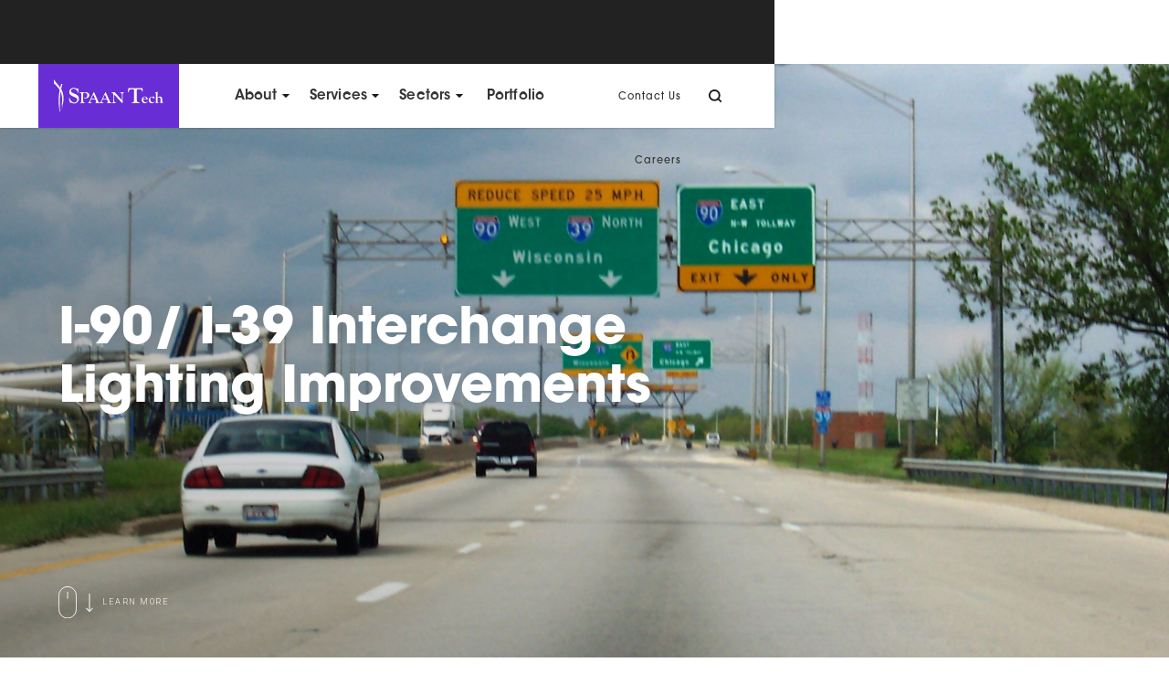

--- FILE ---
content_type: text/html
request_url: https://www.spaantech.com/project/i-90-i-39-interchange-lighting-improvements
body_size: 6646
content:
<!DOCTYPE html><!-- Last Published: Wed Mar 26 2025 22:57:56 GMT+0000 (Coordinated Universal Time) --><html data-wf-domain="www.spaantech.com" data-wf-page="5c2e785a8223f0dff4c23a97" data-wf-site="5a9f3d80e559fb0001e6cb78" data-wf-collection="5c2e785a8223f021e3c239e6" data-wf-item-slug="i-90-i-39-interchange-lighting-improvements"><head><meta charset="utf-8"/><title>Projects: I-90/ I-39 Interchange Lighting Improvements - SPAAN Tech</title><meta content="width=device-width, initial-scale=1" name="viewport"/><link href="https://cdn.prod.website-files.com/5a9f3d80e559fb0001e6cb78/css/spaan.webflow.069f13978.min.css" rel="stylesheet" type="text/css"/><link href="https://fonts.googleapis.com" rel="preconnect"/><link href="https://fonts.gstatic.com" rel="preconnect" crossorigin="anonymous"/><script src="https://ajax.googleapis.com/ajax/libs/webfont/1.6.26/webfont.js" type="text/javascript"></script><script type="text/javascript">WebFont.load({  google: {    families: ["Ubuntu:300,300italic,400,400italic,500,500italic,700,700italic","Open Sans:300,300italic,400,400italic,600,600italic,700,700italic,800,800italic","Roboto:100,100italic,300,300italic,regular,italic,500,500italic,700,700italic,900,900italic"]  }});</script><script type="text/javascript">!function(o,c){var n=c.documentElement,t=" w-mod-";n.className+=t+"js",("ontouchstart"in o||o.DocumentTouch&&c instanceof DocumentTouch)&&(n.className+=t+"touch")}(window,document);</script><link href="https://cdn.prod.website-files.com/5a9f3d80e559fb0001e6cb78/5a9f3d80e559fb0001e6cc19_favico.png" rel="shortcut icon" type="image/x-icon"/><link href="https://cdn.prod.website-files.com/5a9f3d80e559fb0001e6cb78/5b2bd5086b22a7730509627d_STI%20webicon.png" rel="apple-touch-icon"/><script src="https://www.google.com/recaptcha/api.js" type="text/javascript"></script><!-- Go to www.addthis.com/dashboard to customize your tools -->
<script type="text/javascript" src="//s7.addthis.com/js/300/addthis_widget.js#pubid=ra-5d2cf2e33fa49cf4"></script>

</head><body class="body-2"><div data-collapse="medium" data-animation="default" data-duration="400" data-easing="ease" data-easing2="ease" role="banner" class="navigation-bar w-hidden-medium w-hidden-small w-hidden-tiny w-nav"><div class="div-block-56"><div class="form-block-3 w-form"><form id="email-form" name="email-form" data-name="Email Form" method="get" class="form w-clearfix" data-wf-page-id="5c2e785a8223f0dff4c23a97" data-wf-element-id="f9962c64-ce40-2062-44a6-462867fda803"><div class="div-block-59" data-ix="closefeedback"><img src="https://cdn.prod.website-files.com/5a9f3d80e559fb0001e6cb78/5ae7e8c9ee38f143d2b8227d_Drawing8.svg" width="7" alt=""/></div><div class="div-block-57"><div class="text-block-26">Website Feedback</div></div><div class="div-block-58"><input class="text-field-2 line-right w-input" maxlength="256" name="name" data-name="Name" placeholder="Name" type="text" id="name"/></div><input class="text-field-2 w-input" maxlength="256" name="email" data-name="Email" placeholder="Email" type="text" id="email"/><select id="field-3" name="field-3" data-name="field" class="select-field-2 w-select"><option value="">Internet browser used...</option><option value="First">Google Chrome</option><option value="Second">Safari</option><option value="Third">Firefox</option><option value="Another Choice">Internet Explorer (Most recent/updated version)</option><option value="Another Choice">Internet Explorer (Older/outdated version)</option><option value="Another Choice">Microsoft Edge</option><option value="Another Choice">Opera</option><option value="Another Choice">Other (Please specify below)</option></select><textarea id="field-2" name="field-2" placeholder="Suggestions or issues" maxlength="5000" data-name="field" class="text-field-2 w-input"></textarea><div data-sitekey="6LeBHWAUAAAAAI0ZWz2KvfFycL_GS9DzH9ZZzuz_" class="w-form-formrecaptcha g-recaptcha g-recaptcha-error g-recaptcha-disabled"></div><input type="submit" data-wait="Please wait..." class="submit-button w-button" value="Submit"/></form><div class="success-message-2 w-form-done"><div class="div-block-59" data-ix="closefeedback"><img src="https://cdn.prod.website-files.com/5a9f3d80e559fb0001e6cb78/5ae7e8c9ee38f143d2b8227d_Drawing8.svg" width="7" alt=""/></div><div class="text-block-27">Thank you! Your submission has been received!</div></div><div class="w-form-fail"><div>Oops! Something went wrong while submitting the form.</div></div></div></div><div class="beta-bar w-clearfix"><div class="betatext">This website is currently in testing/under construction. To report any issues or suggest changes, <a href="#" class="betalink" data-ix="feedback-form">click here</a>.</div><div class="div-block-60" data-ix="betabar-close"><img src="https://cdn.prod.website-files.com/5a9f3d80e559fb0001e6cb78/5ae7e8c9ee38f143d2b8227d_Drawing8.svg" alt="" class="image-37"/></div></div><div class="nav-container w-container"><div class="w-nav-button"><div class="w-icon-nav-menu"></div></div><nav role="navigation" class="nav-menu-1 w-nav-menu"><a href="/" class="brand w-nav-brand"><img src="https://cdn.prod.website-files.com/5a9f3d80e559fb0001e6cb78/5a9f3d80e559fb0001e6cc27_Logo_white.svg" width="120" alt="" class="logo"/></a><div class="links-wrapper"><a href="#" class="nav-link-block w-inline-block" data-ix="about-menu"><div class="nav-link-text">about</div><img src="https://cdn.prod.website-files.com/5a9f3d80e559fb0001e6cb78/5a9f3d80e559fb0001e6cc78_down-arrow.svg" alt="" class="drop-down-arrow"/></a><a href="#" class="nav-link-block w-inline-block" data-ix="services-menu"><div class="nav-link-text">services</div><img src="https://cdn.prod.website-files.com/5a9f3d80e559fb0001e6cb78/5a9f3d80e559fb0001e6cc78_down-arrow.svg" alt="" class="drop-down-arrow"/></a><a href="#" class="nav-link-block w-inline-block" data-ix="markets-menu"><div class="nav-link-text">sectors</div><img src="https://cdn.prod.website-files.com/5a9f3d80e559fb0001e6cb78/5a9f3d80e559fb0001e6cc78_down-arrow.svg" alt="" class="drop-down-arrow"/></a><a href="/portfolio" class="nav-link-block w-inline-block" data-ix="link-line"><div class="nav-link-text">portfolio</div></a></div><div class="top-nav-wrapper w-clearfix"><a href="#" class="search-icon-link w-inline-block" data-ix="search-bar-reveal"><img src="https://cdn.prod.website-files.com/5a9f3d80e559fb0001e6cb78/5a9f3d80e559fb0001e6cc53_search_icon_blk.png" width="18" alt="" class="image-14"/></a><div class="w-clearfix"><a href="/contact-us" class="small-nav-links">contact us</a><a href="/careers" class="small-nav-links">careers</a></div><div class="search-icon-wrapper" data-ix="open-search"><img src="https://cdn.prod.website-files.com/5a9f3d80e559fb0001e6cb78/5a9f3d80e559fb0001e6cbd4_search-dark.svg" width="18" alt=""/></div><div data-ix="nav-button" id="menu-icon-wrapper" class="menu-icon-wrapper"><div class="line-1 dark"></div><div class="line-2 dark"></div><div class="line-3 dark"></div></div></div><div class="link-underline"></div></nav></div><form action="/search" class="search-3 w-form"><div class="search-content-wrapper w-clearfix"><input class="search-input-3 dark w-input" autofocus="true" maxlength="256" name="query" placeholder="Search" type="search" id="search-2" required=""/><input type="submit" class="search-button-3 dark w-button" value="   "/><div class="div-block-13" data-ix="close-search"><img src="https://cdn.prod.website-files.com/5a9f3d80e559fb0001e6cb78/5a9f3d80e559fb0001e6cbad_red%20x.svg" width="20" alt=""/></div></div></form><div class="about-menu" data-ix="hover-out-close"><div class="nav-line"></div><div class="drop-down-menu-div"><div class="row-31 w-row"><div class="column-16 w-clearfix w-col w-col-3"><a href="/company" class="bold-text-link-wrapper w-inline-block" data-ix="drop-down-arrow-move"><h3 class="bold-text-link">about us</h3><img src="https://cdn.prod.website-files.com/5a9f3d80e559fb0001e6cb78/5ae8ea6bdd9fa378e189b320_black-arrow.png" width="18" alt="" class="link-arrow"/></a></div><div class="drop-down-link-column w-clearfix w-col w-col-9"><a href="/company" class="link">overview</a><a href="/about/leadership" class="link">leadership</a><a href="/about/corporate-social-responsibility" class="link">corporate responsibility</a><a href="/about/awards-affiliations" class="link">awards + recognitions</a><a href="/about/cms" class="link">news</a></div></div></div></div><div class="services-menu" data-ix="hover-out-close"><div class="nav-line"></div><div class="drop-down-menu-div-2"><div class="row-31 w-row"><div class="column-16 w-clearfix w-col w-col-3"><a href="/services-2" class="bold-text-link-wrapper w-inline-block" data-ix="drop-down-arrow-move"><h3 class="bold-text-link">services</h3><img src="https://cdn.prod.website-files.com/5a9f3d80e559fb0001e6cb78/5ae8ea6bdd9fa378e189b320_black-arrow.png" width="18" alt="" class="link-arrow"/></a></div><div class="drop-down-link-column w-col w-col-9"><div class="w-dyn-list"><div role="list" class="w-dyn-items"><div role="listitem" class="w-clearfix w-dyn-item"><a href="/services/engineering" class="link">Engineering</a></div><div role="listitem" class="w-clearfix w-dyn-item"><a href="/services/program-management" class="link">Program Management</a></div><div role="listitem" class="w-clearfix w-dyn-item"><a href="/services/energy-efficiency-facility-services" class="link">Energy Efficiency &amp; Facility Services</a></div><div role="listitem" class="w-clearfix w-dyn-item"><a href="/services/information-technology" class="link">Innovative Technology Solutions</a></div><div role="listitem" class="w-clearfix w-dyn-item"><a href="/services/construction-management" class="link">Construction Management</a></div></div></div></div></div></div></div><div class="markets-menu" data-ix="hover-out-close"><div class="nav-line"></div><div class="drop-down-menu-div-3"><div class="row-31 w-row"><div class="column-16 w-clearfix w-col w-col-3"><a href="/sectors" class="bold-text-link-wrapper w-inline-block" data-ix="drop-down-arrow-move"><h3 class="bold-text-link">market sectors</h3><img src="https://cdn.prod.website-files.com/5a9f3d80e559fb0001e6cb78/5ae8ea6bdd9fa378e189b320_black-arrow.png" width="18" alt="" class="link-arrow"/></a></div><div class="drop-down-link-column w-col w-col-9"><div class="w-dyn-list"><div role="list" class="w-dyn-items"><div role="listitem" class="w-clearfix w-dyn-item"><a href="/markets/aviation" class="link">Aviation/Airports</a></div><div role="listitem" class="w-clearfix w-dyn-item"><a href="/markets/transportation" class="link">Transportation</a></div><div role="listitem" class="w-clearfix w-dyn-item"><a href="/markets/water" class="link">Water</a></div><div role="listitem" class="w-clearfix w-dyn-item"><a href="/markets/energy" class="link">Energy/Power</a></div><div role="listitem" class="w-clearfix w-dyn-item"><a href="/markets/technology" class="link">Technology</a></div></div></div></div></div></div></div></div><div style="background-image:url(&quot;https://cdn.prod.website-files.com/5a9f3d80e559fb0001e6cb7d/5bb4ed5109eee0764026e859_I-90%20I-39%20Interchange%20Lighting%20Improvements%20enhanced%20.JPG&quot;)" class="page-covers full-height"><div class="div-block-37"><a href="/portfolio" class="link-tag backto-link-tag">Portfolio</a><div class="link-tag backto-link-tag">▪</div><a href="/project/i-90-i-39-interchange-lighting-improvements" aria-current="page" class="link-tag backto-link-tag current w--current">I-90/ I-39 Interchange Lighting Improvements</a></div><div class="div-block-71"></div><div class="cover-items-wrapper centered"><h1 class="page-heading portfolio-heading">I-90/ I-39 Interchange Lighting Improvements</h1></div><div class="scroll-arrow-wrapper"><a href="#scroll" class="scroll-link-block w-inline-block"><img src="https://cdn.prod.website-files.com/5a9f3d80e559fb0001e6cb78/5a9f3d80e559fb0001e6cd19_Asset%205.svg" width="21" alt="" class="scroll-mouse"/><img src="https://cdn.prod.website-files.com/5a9f3d80e559fb0001e6cb78/5a9f3d80e559fb0001e6ccde_Scroll%20Down%20Arrow.svg" width="8" alt="" class="scroll-arrow" data-ix="scroll-arrow"/><div class="scroll-arrow-text">learn more</div></a></div></div><div class="section grey-section"><div class="section-heading-wrapper flex-horizontal-center w-clearfix"><img src="https://cdn.prod.website-files.com/5a9f3d80e559fb0001e6cb78/5b4387915a7178cc59d1925e_i-icon-sti.svg" width="15" alt="" class="small-heading-icon"/><h1 class="section-heading">project details</h1></div><div class="div-container"><div class="row-30 w-row"><div class="no-pad-column w-col w-col-6 w-col-stack"><div class="w-row"><div class="project-column w-col w-col-6"><div class="project-detail-title">Location</div><div class="project-detail-text">Illinois</div></div><div class="project-column w-col w-col-6"><div class="project-detail-title">Client</div><div class="project-detail-text">Illinois State Tollway Highway Authority</div></div></div></div><div class="no-pad-column w-col w-col-6 w-col-stack"><div class="w-row"><div class="project-column w-col w-col-6"><div class="project-detail-title">Services</div><div class="w-dyn-list"><div role="list" class="w-dyn-items"><div role="listitem" class="w-dyn-item"><a href="/services/engineering" class="project-detail-text project-detail-link">Engineering</a></div></div></div></div><div class="project-column w-col w-col-6"><div class="project-detail-title">Market Sectors</div><div class="w-dyn-list"><div role="list" class="w-dyn-items"><div role="listitem" class="w-dyn-item"><a href="/markets/transportation" class="project-detail-text project-detail-link">Transportation</a></div></div></div></div></div></div></div></div></div><div class="loader w-hidden-main w-hidden-medium w-hidden-small w-hidden-tiny"><img src="https://cdn.prod.website-files.com/5a9f3d80e559fb0001e6cb78/5a9f3d80e559fb0001e6cba2_loading.gif" width="130" alt="" class="image-6"/></div><div class="mobile-navbar w-hidden-main w-clearfix"><a href="/" class="brand-mobile w-inline-block"><img src="https://cdn.prod.website-files.com/5a9f3d80e559fb0001e6cb78/5a9f3d80e559fb0001e6cc27_Logo_white.svg" width="125" alt="" class="logo-mobile"/></a><div data-ix="nav-button" class="menu-icon-wrapper mobile w-hidden-main"><div class="div-block-16"><div class="line-1"></div><div class="line-2"></div><div class="line-3"></div></div></div><div class="mobile-search-icon-wrapper" data-ix="open-search-mobile"><img src="https://cdn.prod.website-files.com/5a9f3d80e559fb0001e6cb78/5a9f3d80e559fb0001e6cca3_searchicon-vector.svg" alt="" class="image-19"/></div><form action="/search" class="search-3 mobile w-hidden-main w-form"><div class="div-block-73 w-clearfix"><input class="search-input-3 dark w-input" autofocus="true" maxlength="256" name="query" placeholder="Search" type="search" id="search-2" required=""/><input type="submit" class="search-button-3 dark w-button" value="   "/><div class="div-block-13" data-ix="close-search"><img src="https://cdn.prod.website-files.com/5a9f3d80e559fb0001e6cb78/5a9f3d80e559fb0001e6cbad_red%20x.svg" width="20" alt=""/></div></div></form><div class="div-block-56"><div class="form-block-3 w-form"><form id="email-form" name="email-form" data-name="Email Form" method="get" class="form w-clearfix" data-wf-page-id="5c2e785a8223f0dff4c23a97" data-wf-element-id="34dbed81-dcb9-65db-51f2-a1b9a2517597"><div class="div-block-59" data-ix="closefeedback"><img src="https://cdn.prod.website-files.com/5a9f3d80e559fb0001e6cb78/5ae7e8c9ee38f143d2b8227d_Drawing8.svg" width="7" alt=""/></div><div class="div-block-57"><div class="text-block-26">Website Feedback</div></div><div class="div-block-58"><input class="text-field-2 line-right w-input" maxlength="256" name="name-3" data-name="Name 3" placeholder="First name" type="text" id="name-3"/><input class="text-field-2 w-input" maxlength="256" name="name-2" data-name="Name 2" placeholder="Last name" type="text" id="name-2"/></div><input class="text-field-2 w-input" maxlength="256" name="email-2" data-name="Email 2" placeholder="Email" type="text" id="email-2" required=""/><div class="form-label">Overall User Experience</div><div class="div-block-62"><label class="radio-button-field w-radio"><input id="radio-12" name="radio" data-name="Radio 12" type="radio" class="w-form-formradioinput radio-button w-radio-input" value="Radio"/><span for="radio-12" class="field-label w-form-label">Very Good</span></label><label class="radio-button-field w-radio"><input id="radio-13" name="radio" data-name="Radio 13" type="radio" class="w-form-formradioinput radio-button w-radio-input" value="Radio"/><span for="radio-13" class="field-label w-form-label">Good</span></label><label class="radio-button-field w-radio"><input id="radio-14" name="radio" data-name="Radio 14" type="radio" class="w-form-formradioinput radio-button w-radio-input" value="Radio"/><span for="radio-14" class="field-label w-form-label">Fair</span></label><label class="radio-button-field w-radio"><input id="radio-15" name="radio" data-name="Radio 15" type="radio" class="w-form-formradioinput radio-button w-radio-input" value="Radio"/><span for="radio-15" class="field-label w-form-label">Poor</span></label></div><select id="field-3" name="field-3" data-name="field" class="select-field-2 w-select"><option value="">Internet browser used...</option><option value="First">Google Chrome</option><option value="Second">Safari</option><option value="Third">Firefox</option><option value="Another Choice">Internet Explorer (Most recent/updated version)</option><option value="Another Choice">Internet Explorer (Older/outdated version)</option><option value="Another Choice">Microsoft Edge</option><option value="Another Choice">Opera</option><option value="Another Choice">Other (Please specify below)</option></select><textarea id="field-2" name="field-2" placeholder="Suggestions or issues" maxlength="5000" data-name="field" class="text-field-2 w-input"></textarea><input type="submit" data-wait="Please wait..." class="submit-button w-button" value="Submit"/></form><div class="success-message-2 w-form-done"><div class="div-block-59" data-ix="closefeedback"><img src="https://cdn.prod.website-files.com/5a9f3d80e559fb0001e6cb78/5ae7e8c9ee38f143d2b8227d_Drawing8.svg" width="7" alt=""/></div><div class="text-block-27">Thank you! Your submission has been received!</div></div><div class="w-form-fail"><div>Oops! Something went wrong while submitting the form.</div></div></div></div></div><div id="Nav-Menu" class="nav-menu w-hidden-main"><div class="mobile-dropdown-wrapper"><div class="accordion-wrapper link-accordion" data-ix="accordion-2"><div class="accordion-toggle padded-toggle"><a href="#" class="link-block-5 expand w-inline-block w-clearfix"><div class="main-link">about us</div><div class="div-block-65"><img src="https://cdn.prod.website-files.com/5a9f3d80e559fb0001e6cb78/5a9f3d80e559fb0001e6cc78_down-arrow.svg" width="10" alt="" class="image-40"/></div></a></div><div class="accordion-body-div padded w-clearfix"><a href="/company" class="sub-link">overview</a><a href="/about/leadership" class="sub-link">leadership</a><a href="/about/corporate-social-responsibility" class="sub-link">corporate social responsibility</a><a href="/about/awards-affiliations" class="sub-link">awards &amp; recognitions</a><a href="/about/cms" class="sub-link">news</a></div></div><div class="accordion-wrapper link-accordion" data-ix="accordion-2"><div class="accordion-toggle padded-toggle"><a href="#" class="link-block-5 expand w-inline-block w-clearfix"><div class="main-link">services</div><div class="div-block-65"><img src="https://cdn.prod.website-files.com/5a9f3d80e559fb0001e6cb78/5a9f3d80e559fb0001e6cc78_down-arrow.svg" width="10" alt="" class="image-40"/></div></a></div><div class="accordion-body-div padded w-clearfix"><a href="/services-2" class="sub-link">overview</a><div class="w-dyn-list"><div role="list" class="w-dyn-items"><div role="listitem" class="w-clearfix w-dyn-item"><a href="/services/engineering" class="sub-link">Engineering</a></div><div role="listitem" class="w-clearfix w-dyn-item"><a href="/services/program-management" class="sub-link">Program Management</a></div><div role="listitem" class="w-clearfix w-dyn-item"><a href="/services/energy-efficiency-facility-services" class="sub-link">Energy Efficiency &amp; Facility Services</a></div><div role="listitem" class="w-clearfix w-dyn-item"><a href="/services/information-technology" class="sub-link">Innovative Technology Solutions</a></div><div role="listitem" class="w-clearfix w-dyn-item"><a href="/services/construction-management" class="sub-link">Construction Management</a></div></div></div></div></div><div class="accordion-wrapper link-accordion" data-ix="accordion-2"><div class="accordion-toggle padded-toggle"><a href="#" class="link-block-5 expand w-inline-block w-clearfix"><div class="main-link">market sectors</div><div class="div-block-65"><img src="https://cdn.prod.website-files.com/5a9f3d80e559fb0001e6cb78/5a9f3d80e559fb0001e6cc78_down-arrow.svg" width="10" alt="" class="image-40"/></div></a></div><div class="accordion-body-div padded w-clearfix"><a href="/sectors" class="sub-link">overview</a><div class="w-dyn-list"><div role="list" class="w-dyn-items"><div role="listitem" class="w-clearfix w-dyn-item"><a href="/markets/aviation" class="sub-link">Aviation/Airports</a></div><div role="listitem" class="w-clearfix w-dyn-item"><a href="/markets/transportation" class="sub-link">Transportation</a></div><div role="listitem" class="w-clearfix w-dyn-item"><a href="/markets/water" class="sub-link">Water</a></div><div role="listitem" class="w-clearfix w-dyn-item"><a href="/markets/energy" class="sub-link">Energy/Power</a></div><div role="listitem" class="w-clearfix w-dyn-item"><a href="/markets/technology" class="sub-link">Technology</a></div></div></div></div></div></div><div class="nodrop-links-wrapper"><a href="/portfolio" class="link-block-5 expand marginbottom w-inline-block w-clearfix"><div class="main-link">portfolio</div></a><a href="/contact-us" class="link-block-5 expand marginbottom w-inline-block w-clearfix"><div class="main-link">contact us</div></a><a href="/careers" class="link-block-5 expand marginbottom w-inline-block w-clearfix"><div class="main-link">careers</div></a></div></div><div id="scroll" class="scroll-to-section"></div><div class="section"><div class="text-columns-wrapper"><div class="w-row"><div class="column-35 w-col w-col-9 w-col-small-9 w-col-tiny-9"><h2 class="project-heading">I-90/ I-39 Interchange Lighting Improvements</h2><div class="body w-richtext"><p>SPAAN Tech conducted an inventory of the existing Tollway lighting system and prepared a concept lighting design report and a 30-percent lighting design for the interchange of I-90 &amp; I-39 (2,800 feet north of Newburg Road and 2,600 feet east of Mill Road) and on I-39 (from I-90 to 2,100 feet south of Plaza 3).</p><p>All existing lighting within those construction limits and ramps was designed to be removed and redesigned/replaced with proper lighting, according to appropriate guidelines. As such, the concept design was based on the latest applicable IES, ISTHA, and IDOT design guidelines and recommendations.</p></div></div><div class="w-clearfix w-col w-col-3 w-col-small-3 w-col-tiny-3"><div class="html-embed w-embed"><!-- Go to www.addthis.com/dashboard to customize your tools --> <div class="addthis_inline_share_toolbox"></div></div></div></div></div><div class="div-container"></div></div><div class="section featured-section"><div class="section-heading-wrapper w-clearfix"><h1 class="section-heading">explore services</h1></div><div class="explorelinks-wrapper w-dyn-list"><div role="list" class="collection-list-7 w-dyn-items w-row"><div role="listitem" class="collection-item-6 w-clearfix w-dyn-item w-col w-col-4"><a href="/services/engineering" class="explore-links">Engineering</a></div><div role="listitem" class="collection-item-6 w-clearfix w-dyn-item w-col w-col-4"><a href="/services/program-management" class="explore-links">Program Management</a></div><div role="listitem" class="collection-item-6 w-clearfix w-dyn-item w-col w-col-4"><a href="/services/energy-efficiency-facility-services" class="explore-links">Energy Efficiency &amp; Facility Services</a></div><div role="listitem" class="collection-item-6 w-clearfix w-dyn-item w-col w-col-4"><a href="/services/information-technology" class="explore-links">Innovative Technology Solutions</a></div><div role="listitem" class="collection-item-6 w-clearfix w-dyn-item w-col w-col-4"><a href="/services/construction-management" class="explore-links">Construction Management</a></div></div></div></div><div class="footer"><div class="row-3 w-row"><div class="right-pad-column w-clearfix w-col w-col-4"><h5 class="footer-heading">news</h5><div class="w-dyn-list"><div role="list" class="collection-list-3 w-dyn-items"><div role="listitem" class="collection-item-3 w-dyn-item"><div class="footer-date">12/4/2019</div><a href="/news/award-winning-civil-engineering-and-construction-firm-spaan-tech-inc-welcomes-industry-veteran-tim-martin-as-senior-vice-president" class="footer-news-link">Award Winning Civil Engineering and Construction Firm SPAAN Tech, Inc. Welcomes Industry Veteran Tim Martin as Senior Vice President</a></div><div role="listitem" class="collection-item-3 w-dyn-item"><div class="footer-date">4/25/2018</div><a href="/news/spaan-tech-ceo-smita-n-shah-on-wgn-radio-with-steve-cochran-discusses-the-20th-anniversary-of-spaan-tech-and-the-importance-of-girls-entering-stem" class="footer-news-link">SPAAN Tech CEO Smita N Shah discusses the 20th anniversary of SPAAN Tech and more on WGN radio with Steve Cochran</a></div><div role="listitem" class="collection-item-3 w-dyn-item"><div class="footer-date">1/14/2018</div><a href="/news/long-before-stem-was-chic-there-was-smita-shah" class="footer-news-link">Long before STEM (science, technology, engineering, and mathematics) was chic, there was Smita Shah</a></div></div></div></div><div class="footer-column w-col w-col-3"><div class="div-block-21 w-clearfix"><h5 class="footer-heading">services</h5><div class="collection-list-wrapper-6 w-dyn-list"><div role="list" class="w-dyn-items"><div role="listitem" class="w-clearfix w-dyn-item"><a href="/services/construction-management" class="footer-link">Construction Management</a></div><div role="listitem" class="w-clearfix w-dyn-item"><a href="/services/energy-efficiency-facility-services" class="footer-link">Energy Efficiency &amp; Facility Services</a></div><div role="listitem" class="w-clearfix w-dyn-item"><a href="/services/engineering" class="footer-link">Engineering</a></div><div role="listitem" class="w-clearfix w-dyn-item"><a href="/services/information-technology" class="footer-link">Innovative Technology Solutions</a></div><div role="listitem" class="w-clearfix w-dyn-item"><a href="/services/program-management" class="footer-link">Program Management</a></div></div></div></div></div><div class="footer-column w-col w-col-3"><div class="w-clearfix"><h5 class="footer-heading">quick find</h5><a href="https://www.spaantech.com/leadershipteam/smita-shah" class="footer-link">leadership</a><a href="/portfolio" class="footer-link">portfolio</a><a href="/sectors" class="footer-link">markets we serve</a><a href="/contact-us" class="footer-link">contact us</a><a href="/careers" class="footer-link">careers</a><a href="/about/cms" class="footer-link">news</a></div></div><div class="footer-column align-right w-col w-col-2"><div class="div-block-20"><div class="row-2 w-row"><div class="w-col w-col-4 w-col-small-4 w-col-tiny-4"><a href="https://www.facebook.com/spaantech" target="_blank" class="social-link w-inline-block"><img src="https://cdn.prod.website-files.com/5a9f3d80e559fb0001e6cb78/5ad4c5a4f5ae6658c5b74eba_facebook-white.svg" alt="" class="social-icon"/></a></div><div class="w-col w-col-4 w-col-small-4 w-col-tiny-4"><a href="https://twitter.com/spaan_tech?lang=en" target="_blank" class="social-link w-inline-block"><img src="https://cdn.prod.website-files.com/5a9f3d80e559fb0001e6cb78/5ad4c5ab59c5324441da5319_twitter-white.svg" alt="" class="social-icon"/></a></div><div class="column-26 w-col w-col-4 w-col-small-4 w-col-tiny-4"><a href="https://www.linkedin.com/company/246272/" target="_blank" class="social-link w-inline-block"><img src="https://cdn.prod.website-files.com/5a9f3d80e559fb0001e6cb78/5ad4c5b0fbca00349ad6dd33_linkedin-white.svg" alt="" class="social-icon"/></a></div></div></div></div></div><div class="footer-div w-clearfix"><h5 class="footer-body">© 2025 SPAAN Tech Inc.</h5><div class="div-block-36 w-clearfix"><a href="/privacy-policy" class="footer-link bottom-links">privacy policy</a><a href="/seaport-e" class="footer-link bottom-links">SeaPort-e</a><a href="/terms-conditions" class="footer-link bottom-links">terms &amp; conditions</a></div></div></div><script src="https://d3e54v103j8qbb.cloudfront.net/js/jquery-3.5.1.min.dc5e7f18c8.js?site=5a9f3d80e559fb0001e6cb78" type="text/javascript" integrity="sha256-9/aliU8dGd2tb6OSsuzixeV4y/faTqgFtohetphbbj0=" crossorigin="anonymous"></script><script src="https://cdn.prod.website-files.com/5a9f3d80e559fb0001e6cb78/js/webflow.schunk.9a1c3b06f8a5dce8.js" type="text/javascript"></script><script src="https://cdn.prod.website-files.com/5a9f3d80e559fb0001e6cb78/js/webflow.5e62c0ea.28ac0dc023ac6a27.js" type="text/javascript"></script><script>
$(document).ready(function() {
    $('#gal1 div:nth-child(2)').trigger('tap');
});
  </script>

<script>
var Webflow = Webflow || [];
Webflow.push(function() {
  $('.w-dropdown').each(function() {
    var hasActiveLink = $(this).find('.w--current').length > 0;
    $(this).find('.w-dropdown-toggle').andSelf().toggleClass('dropdown-active', hasActiveLink);
  });
});
</script></body></html>

--- FILE ---
content_type: text/html; charset=utf-8
request_url: https://www.google.com/recaptcha/api2/anchor?ar=1&k=6LeBHWAUAAAAAI0ZWz2KvfFycL_GS9DzH9ZZzuz_&co=aHR0cHM6Ly93d3cuc3BhYW50ZWNoLmNvbTo0NDM.&hl=en&v=PoyoqOPhxBO7pBk68S4YbpHZ&size=normal&anchor-ms=20000&execute-ms=30000&cb=vccixjgi4lh6
body_size: 49376
content:
<!DOCTYPE HTML><html dir="ltr" lang="en"><head><meta http-equiv="Content-Type" content="text/html; charset=UTF-8">
<meta http-equiv="X-UA-Compatible" content="IE=edge">
<title>reCAPTCHA</title>
<style type="text/css">
/* cyrillic-ext */
@font-face {
  font-family: 'Roboto';
  font-style: normal;
  font-weight: 400;
  font-stretch: 100%;
  src: url(//fonts.gstatic.com/s/roboto/v48/KFO7CnqEu92Fr1ME7kSn66aGLdTylUAMa3GUBHMdazTgWw.woff2) format('woff2');
  unicode-range: U+0460-052F, U+1C80-1C8A, U+20B4, U+2DE0-2DFF, U+A640-A69F, U+FE2E-FE2F;
}
/* cyrillic */
@font-face {
  font-family: 'Roboto';
  font-style: normal;
  font-weight: 400;
  font-stretch: 100%;
  src: url(//fonts.gstatic.com/s/roboto/v48/KFO7CnqEu92Fr1ME7kSn66aGLdTylUAMa3iUBHMdazTgWw.woff2) format('woff2');
  unicode-range: U+0301, U+0400-045F, U+0490-0491, U+04B0-04B1, U+2116;
}
/* greek-ext */
@font-face {
  font-family: 'Roboto';
  font-style: normal;
  font-weight: 400;
  font-stretch: 100%;
  src: url(//fonts.gstatic.com/s/roboto/v48/KFO7CnqEu92Fr1ME7kSn66aGLdTylUAMa3CUBHMdazTgWw.woff2) format('woff2');
  unicode-range: U+1F00-1FFF;
}
/* greek */
@font-face {
  font-family: 'Roboto';
  font-style: normal;
  font-weight: 400;
  font-stretch: 100%;
  src: url(//fonts.gstatic.com/s/roboto/v48/KFO7CnqEu92Fr1ME7kSn66aGLdTylUAMa3-UBHMdazTgWw.woff2) format('woff2');
  unicode-range: U+0370-0377, U+037A-037F, U+0384-038A, U+038C, U+038E-03A1, U+03A3-03FF;
}
/* math */
@font-face {
  font-family: 'Roboto';
  font-style: normal;
  font-weight: 400;
  font-stretch: 100%;
  src: url(//fonts.gstatic.com/s/roboto/v48/KFO7CnqEu92Fr1ME7kSn66aGLdTylUAMawCUBHMdazTgWw.woff2) format('woff2');
  unicode-range: U+0302-0303, U+0305, U+0307-0308, U+0310, U+0312, U+0315, U+031A, U+0326-0327, U+032C, U+032F-0330, U+0332-0333, U+0338, U+033A, U+0346, U+034D, U+0391-03A1, U+03A3-03A9, U+03B1-03C9, U+03D1, U+03D5-03D6, U+03F0-03F1, U+03F4-03F5, U+2016-2017, U+2034-2038, U+203C, U+2040, U+2043, U+2047, U+2050, U+2057, U+205F, U+2070-2071, U+2074-208E, U+2090-209C, U+20D0-20DC, U+20E1, U+20E5-20EF, U+2100-2112, U+2114-2115, U+2117-2121, U+2123-214F, U+2190, U+2192, U+2194-21AE, U+21B0-21E5, U+21F1-21F2, U+21F4-2211, U+2213-2214, U+2216-22FF, U+2308-230B, U+2310, U+2319, U+231C-2321, U+2336-237A, U+237C, U+2395, U+239B-23B7, U+23D0, U+23DC-23E1, U+2474-2475, U+25AF, U+25B3, U+25B7, U+25BD, U+25C1, U+25CA, U+25CC, U+25FB, U+266D-266F, U+27C0-27FF, U+2900-2AFF, U+2B0E-2B11, U+2B30-2B4C, U+2BFE, U+3030, U+FF5B, U+FF5D, U+1D400-1D7FF, U+1EE00-1EEFF;
}
/* symbols */
@font-face {
  font-family: 'Roboto';
  font-style: normal;
  font-weight: 400;
  font-stretch: 100%;
  src: url(//fonts.gstatic.com/s/roboto/v48/KFO7CnqEu92Fr1ME7kSn66aGLdTylUAMaxKUBHMdazTgWw.woff2) format('woff2');
  unicode-range: U+0001-000C, U+000E-001F, U+007F-009F, U+20DD-20E0, U+20E2-20E4, U+2150-218F, U+2190, U+2192, U+2194-2199, U+21AF, U+21E6-21F0, U+21F3, U+2218-2219, U+2299, U+22C4-22C6, U+2300-243F, U+2440-244A, U+2460-24FF, U+25A0-27BF, U+2800-28FF, U+2921-2922, U+2981, U+29BF, U+29EB, U+2B00-2BFF, U+4DC0-4DFF, U+FFF9-FFFB, U+10140-1018E, U+10190-1019C, U+101A0, U+101D0-101FD, U+102E0-102FB, U+10E60-10E7E, U+1D2C0-1D2D3, U+1D2E0-1D37F, U+1F000-1F0FF, U+1F100-1F1AD, U+1F1E6-1F1FF, U+1F30D-1F30F, U+1F315, U+1F31C, U+1F31E, U+1F320-1F32C, U+1F336, U+1F378, U+1F37D, U+1F382, U+1F393-1F39F, U+1F3A7-1F3A8, U+1F3AC-1F3AF, U+1F3C2, U+1F3C4-1F3C6, U+1F3CA-1F3CE, U+1F3D4-1F3E0, U+1F3ED, U+1F3F1-1F3F3, U+1F3F5-1F3F7, U+1F408, U+1F415, U+1F41F, U+1F426, U+1F43F, U+1F441-1F442, U+1F444, U+1F446-1F449, U+1F44C-1F44E, U+1F453, U+1F46A, U+1F47D, U+1F4A3, U+1F4B0, U+1F4B3, U+1F4B9, U+1F4BB, U+1F4BF, U+1F4C8-1F4CB, U+1F4D6, U+1F4DA, U+1F4DF, U+1F4E3-1F4E6, U+1F4EA-1F4ED, U+1F4F7, U+1F4F9-1F4FB, U+1F4FD-1F4FE, U+1F503, U+1F507-1F50B, U+1F50D, U+1F512-1F513, U+1F53E-1F54A, U+1F54F-1F5FA, U+1F610, U+1F650-1F67F, U+1F687, U+1F68D, U+1F691, U+1F694, U+1F698, U+1F6AD, U+1F6B2, U+1F6B9-1F6BA, U+1F6BC, U+1F6C6-1F6CF, U+1F6D3-1F6D7, U+1F6E0-1F6EA, U+1F6F0-1F6F3, U+1F6F7-1F6FC, U+1F700-1F7FF, U+1F800-1F80B, U+1F810-1F847, U+1F850-1F859, U+1F860-1F887, U+1F890-1F8AD, U+1F8B0-1F8BB, U+1F8C0-1F8C1, U+1F900-1F90B, U+1F93B, U+1F946, U+1F984, U+1F996, U+1F9E9, U+1FA00-1FA6F, U+1FA70-1FA7C, U+1FA80-1FA89, U+1FA8F-1FAC6, U+1FACE-1FADC, U+1FADF-1FAE9, U+1FAF0-1FAF8, U+1FB00-1FBFF;
}
/* vietnamese */
@font-face {
  font-family: 'Roboto';
  font-style: normal;
  font-weight: 400;
  font-stretch: 100%;
  src: url(//fonts.gstatic.com/s/roboto/v48/KFO7CnqEu92Fr1ME7kSn66aGLdTylUAMa3OUBHMdazTgWw.woff2) format('woff2');
  unicode-range: U+0102-0103, U+0110-0111, U+0128-0129, U+0168-0169, U+01A0-01A1, U+01AF-01B0, U+0300-0301, U+0303-0304, U+0308-0309, U+0323, U+0329, U+1EA0-1EF9, U+20AB;
}
/* latin-ext */
@font-face {
  font-family: 'Roboto';
  font-style: normal;
  font-weight: 400;
  font-stretch: 100%;
  src: url(//fonts.gstatic.com/s/roboto/v48/KFO7CnqEu92Fr1ME7kSn66aGLdTylUAMa3KUBHMdazTgWw.woff2) format('woff2');
  unicode-range: U+0100-02BA, U+02BD-02C5, U+02C7-02CC, U+02CE-02D7, U+02DD-02FF, U+0304, U+0308, U+0329, U+1D00-1DBF, U+1E00-1E9F, U+1EF2-1EFF, U+2020, U+20A0-20AB, U+20AD-20C0, U+2113, U+2C60-2C7F, U+A720-A7FF;
}
/* latin */
@font-face {
  font-family: 'Roboto';
  font-style: normal;
  font-weight: 400;
  font-stretch: 100%;
  src: url(//fonts.gstatic.com/s/roboto/v48/KFO7CnqEu92Fr1ME7kSn66aGLdTylUAMa3yUBHMdazQ.woff2) format('woff2');
  unicode-range: U+0000-00FF, U+0131, U+0152-0153, U+02BB-02BC, U+02C6, U+02DA, U+02DC, U+0304, U+0308, U+0329, U+2000-206F, U+20AC, U+2122, U+2191, U+2193, U+2212, U+2215, U+FEFF, U+FFFD;
}
/* cyrillic-ext */
@font-face {
  font-family: 'Roboto';
  font-style: normal;
  font-weight: 500;
  font-stretch: 100%;
  src: url(//fonts.gstatic.com/s/roboto/v48/KFO7CnqEu92Fr1ME7kSn66aGLdTylUAMa3GUBHMdazTgWw.woff2) format('woff2');
  unicode-range: U+0460-052F, U+1C80-1C8A, U+20B4, U+2DE0-2DFF, U+A640-A69F, U+FE2E-FE2F;
}
/* cyrillic */
@font-face {
  font-family: 'Roboto';
  font-style: normal;
  font-weight: 500;
  font-stretch: 100%;
  src: url(//fonts.gstatic.com/s/roboto/v48/KFO7CnqEu92Fr1ME7kSn66aGLdTylUAMa3iUBHMdazTgWw.woff2) format('woff2');
  unicode-range: U+0301, U+0400-045F, U+0490-0491, U+04B0-04B1, U+2116;
}
/* greek-ext */
@font-face {
  font-family: 'Roboto';
  font-style: normal;
  font-weight: 500;
  font-stretch: 100%;
  src: url(//fonts.gstatic.com/s/roboto/v48/KFO7CnqEu92Fr1ME7kSn66aGLdTylUAMa3CUBHMdazTgWw.woff2) format('woff2');
  unicode-range: U+1F00-1FFF;
}
/* greek */
@font-face {
  font-family: 'Roboto';
  font-style: normal;
  font-weight: 500;
  font-stretch: 100%;
  src: url(//fonts.gstatic.com/s/roboto/v48/KFO7CnqEu92Fr1ME7kSn66aGLdTylUAMa3-UBHMdazTgWw.woff2) format('woff2');
  unicode-range: U+0370-0377, U+037A-037F, U+0384-038A, U+038C, U+038E-03A1, U+03A3-03FF;
}
/* math */
@font-face {
  font-family: 'Roboto';
  font-style: normal;
  font-weight: 500;
  font-stretch: 100%;
  src: url(//fonts.gstatic.com/s/roboto/v48/KFO7CnqEu92Fr1ME7kSn66aGLdTylUAMawCUBHMdazTgWw.woff2) format('woff2');
  unicode-range: U+0302-0303, U+0305, U+0307-0308, U+0310, U+0312, U+0315, U+031A, U+0326-0327, U+032C, U+032F-0330, U+0332-0333, U+0338, U+033A, U+0346, U+034D, U+0391-03A1, U+03A3-03A9, U+03B1-03C9, U+03D1, U+03D5-03D6, U+03F0-03F1, U+03F4-03F5, U+2016-2017, U+2034-2038, U+203C, U+2040, U+2043, U+2047, U+2050, U+2057, U+205F, U+2070-2071, U+2074-208E, U+2090-209C, U+20D0-20DC, U+20E1, U+20E5-20EF, U+2100-2112, U+2114-2115, U+2117-2121, U+2123-214F, U+2190, U+2192, U+2194-21AE, U+21B0-21E5, U+21F1-21F2, U+21F4-2211, U+2213-2214, U+2216-22FF, U+2308-230B, U+2310, U+2319, U+231C-2321, U+2336-237A, U+237C, U+2395, U+239B-23B7, U+23D0, U+23DC-23E1, U+2474-2475, U+25AF, U+25B3, U+25B7, U+25BD, U+25C1, U+25CA, U+25CC, U+25FB, U+266D-266F, U+27C0-27FF, U+2900-2AFF, U+2B0E-2B11, U+2B30-2B4C, U+2BFE, U+3030, U+FF5B, U+FF5D, U+1D400-1D7FF, U+1EE00-1EEFF;
}
/* symbols */
@font-face {
  font-family: 'Roboto';
  font-style: normal;
  font-weight: 500;
  font-stretch: 100%;
  src: url(//fonts.gstatic.com/s/roboto/v48/KFO7CnqEu92Fr1ME7kSn66aGLdTylUAMaxKUBHMdazTgWw.woff2) format('woff2');
  unicode-range: U+0001-000C, U+000E-001F, U+007F-009F, U+20DD-20E0, U+20E2-20E4, U+2150-218F, U+2190, U+2192, U+2194-2199, U+21AF, U+21E6-21F0, U+21F3, U+2218-2219, U+2299, U+22C4-22C6, U+2300-243F, U+2440-244A, U+2460-24FF, U+25A0-27BF, U+2800-28FF, U+2921-2922, U+2981, U+29BF, U+29EB, U+2B00-2BFF, U+4DC0-4DFF, U+FFF9-FFFB, U+10140-1018E, U+10190-1019C, U+101A0, U+101D0-101FD, U+102E0-102FB, U+10E60-10E7E, U+1D2C0-1D2D3, U+1D2E0-1D37F, U+1F000-1F0FF, U+1F100-1F1AD, U+1F1E6-1F1FF, U+1F30D-1F30F, U+1F315, U+1F31C, U+1F31E, U+1F320-1F32C, U+1F336, U+1F378, U+1F37D, U+1F382, U+1F393-1F39F, U+1F3A7-1F3A8, U+1F3AC-1F3AF, U+1F3C2, U+1F3C4-1F3C6, U+1F3CA-1F3CE, U+1F3D4-1F3E0, U+1F3ED, U+1F3F1-1F3F3, U+1F3F5-1F3F7, U+1F408, U+1F415, U+1F41F, U+1F426, U+1F43F, U+1F441-1F442, U+1F444, U+1F446-1F449, U+1F44C-1F44E, U+1F453, U+1F46A, U+1F47D, U+1F4A3, U+1F4B0, U+1F4B3, U+1F4B9, U+1F4BB, U+1F4BF, U+1F4C8-1F4CB, U+1F4D6, U+1F4DA, U+1F4DF, U+1F4E3-1F4E6, U+1F4EA-1F4ED, U+1F4F7, U+1F4F9-1F4FB, U+1F4FD-1F4FE, U+1F503, U+1F507-1F50B, U+1F50D, U+1F512-1F513, U+1F53E-1F54A, U+1F54F-1F5FA, U+1F610, U+1F650-1F67F, U+1F687, U+1F68D, U+1F691, U+1F694, U+1F698, U+1F6AD, U+1F6B2, U+1F6B9-1F6BA, U+1F6BC, U+1F6C6-1F6CF, U+1F6D3-1F6D7, U+1F6E0-1F6EA, U+1F6F0-1F6F3, U+1F6F7-1F6FC, U+1F700-1F7FF, U+1F800-1F80B, U+1F810-1F847, U+1F850-1F859, U+1F860-1F887, U+1F890-1F8AD, U+1F8B0-1F8BB, U+1F8C0-1F8C1, U+1F900-1F90B, U+1F93B, U+1F946, U+1F984, U+1F996, U+1F9E9, U+1FA00-1FA6F, U+1FA70-1FA7C, U+1FA80-1FA89, U+1FA8F-1FAC6, U+1FACE-1FADC, U+1FADF-1FAE9, U+1FAF0-1FAF8, U+1FB00-1FBFF;
}
/* vietnamese */
@font-face {
  font-family: 'Roboto';
  font-style: normal;
  font-weight: 500;
  font-stretch: 100%;
  src: url(//fonts.gstatic.com/s/roboto/v48/KFO7CnqEu92Fr1ME7kSn66aGLdTylUAMa3OUBHMdazTgWw.woff2) format('woff2');
  unicode-range: U+0102-0103, U+0110-0111, U+0128-0129, U+0168-0169, U+01A0-01A1, U+01AF-01B0, U+0300-0301, U+0303-0304, U+0308-0309, U+0323, U+0329, U+1EA0-1EF9, U+20AB;
}
/* latin-ext */
@font-face {
  font-family: 'Roboto';
  font-style: normal;
  font-weight: 500;
  font-stretch: 100%;
  src: url(//fonts.gstatic.com/s/roboto/v48/KFO7CnqEu92Fr1ME7kSn66aGLdTylUAMa3KUBHMdazTgWw.woff2) format('woff2');
  unicode-range: U+0100-02BA, U+02BD-02C5, U+02C7-02CC, U+02CE-02D7, U+02DD-02FF, U+0304, U+0308, U+0329, U+1D00-1DBF, U+1E00-1E9F, U+1EF2-1EFF, U+2020, U+20A0-20AB, U+20AD-20C0, U+2113, U+2C60-2C7F, U+A720-A7FF;
}
/* latin */
@font-face {
  font-family: 'Roboto';
  font-style: normal;
  font-weight: 500;
  font-stretch: 100%;
  src: url(//fonts.gstatic.com/s/roboto/v48/KFO7CnqEu92Fr1ME7kSn66aGLdTylUAMa3yUBHMdazQ.woff2) format('woff2');
  unicode-range: U+0000-00FF, U+0131, U+0152-0153, U+02BB-02BC, U+02C6, U+02DA, U+02DC, U+0304, U+0308, U+0329, U+2000-206F, U+20AC, U+2122, U+2191, U+2193, U+2212, U+2215, U+FEFF, U+FFFD;
}
/* cyrillic-ext */
@font-face {
  font-family: 'Roboto';
  font-style: normal;
  font-weight: 900;
  font-stretch: 100%;
  src: url(//fonts.gstatic.com/s/roboto/v48/KFO7CnqEu92Fr1ME7kSn66aGLdTylUAMa3GUBHMdazTgWw.woff2) format('woff2');
  unicode-range: U+0460-052F, U+1C80-1C8A, U+20B4, U+2DE0-2DFF, U+A640-A69F, U+FE2E-FE2F;
}
/* cyrillic */
@font-face {
  font-family: 'Roboto';
  font-style: normal;
  font-weight: 900;
  font-stretch: 100%;
  src: url(//fonts.gstatic.com/s/roboto/v48/KFO7CnqEu92Fr1ME7kSn66aGLdTylUAMa3iUBHMdazTgWw.woff2) format('woff2');
  unicode-range: U+0301, U+0400-045F, U+0490-0491, U+04B0-04B1, U+2116;
}
/* greek-ext */
@font-face {
  font-family: 'Roboto';
  font-style: normal;
  font-weight: 900;
  font-stretch: 100%;
  src: url(//fonts.gstatic.com/s/roboto/v48/KFO7CnqEu92Fr1ME7kSn66aGLdTylUAMa3CUBHMdazTgWw.woff2) format('woff2');
  unicode-range: U+1F00-1FFF;
}
/* greek */
@font-face {
  font-family: 'Roboto';
  font-style: normal;
  font-weight: 900;
  font-stretch: 100%;
  src: url(//fonts.gstatic.com/s/roboto/v48/KFO7CnqEu92Fr1ME7kSn66aGLdTylUAMa3-UBHMdazTgWw.woff2) format('woff2');
  unicode-range: U+0370-0377, U+037A-037F, U+0384-038A, U+038C, U+038E-03A1, U+03A3-03FF;
}
/* math */
@font-face {
  font-family: 'Roboto';
  font-style: normal;
  font-weight: 900;
  font-stretch: 100%;
  src: url(//fonts.gstatic.com/s/roboto/v48/KFO7CnqEu92Fr1ME7kSn66aGLdTylUAMawCUBHMdazTgWw.woff2) format('woff2');
  unicode-range: U+0302-0303, U+0305, U+0307-0308, U+0310, U+0312, U+0315, U+031A, U+0326-0327, U+032C, U+032F-0330, U+0332-0333, U+0338, U+033A, U+0346, U+034D, U+0391-03A1, U+03A3-03A9, U+03B1-03C9, U+03D1, U+03D5-03D6, U+03F0-03F1, U+03F4-03F5, U+2016-2017, U+2034-2038, U+203C, U+2040, U+2043, U+2047, U+2050, U+2057, U+205F, U+2070-2071, U+2074-208E, U+2090-209C, U+20D0-20DC, U+20E1, U+20E5-20EF, U+2100-2112, U+2114-2115, U+2117-2121, U+2123-214F, U+2190, U+2192, U+2194-21AE, U+21B0-21E5, U+21F1-21F2, U+21F4-2211, U+2213-2214, U+2216-22FF, U+2308-230B, U+2310, U+2319, U+231C-2321, U+2336-237A, U+237C, U+2395, U+239B-23B7, U+23D0, U+23DC-23E1, U+2474-2475, U+25AF, U+25B3, U+25B7, U+25BD, U+25C1, U+25CA, U+25CC, U+25FB, U+266D-266F, U+27C0-27FF, U+2900-2AFF, U+2B0E-2B11, U+2B30-2B4C, U+2BFE, U+3030, U+FF5B, U+FF5D, U+1D400-1D7FF, U+1EE00-1EEFF;
}
/* symbols */
@font-face {
  font-family: 'Roboto';
  font-style: normal;
  font-weight: 900;
  font-stretch: 100%;
  src: url(//fonts.gstatic.com/s/roboto/v48/KFO7CnqEu92Fr1ME7kSn66aGLdTylUAMaxKUBHMdazTgWw.woff2) format('woff2');
  unicode-range: U+0001-000C, U+000E-001F, U+007F-009F, U+20DD-20E0, U+20E2-20E4, U+2150-218F, U+2190, U+2192, U+2194-2199, U+21AF, U+21E6-21F0, U+21F3, U+2218-2219, U+2299, U+22C4-22C6, U+2300-243F, U+2440-244A, U+2460-24FF, U+25A0-27BF, U+2800-28FF, U+2921-2922, U+2981, U+29BF, U+29EB, U+2B00-2BFF, U+4DC0-4DFF, U+FFF9-FFFB, U+10140-1018E, U+10190-1019C, U+101A0, U+101D0-101FD, U+102E0-102FB, U+10E60-10E7E, U+1D2C0-1D2D3, U+1D2E0-1D37F, U+1F000-1F0FF, U+1F100-1F1AD, U+1F1E6-1F1FF, U+1F30D-1F30F, U+1F315, U+1F31C, U+1F31E, U+1F320-1F32C, U+1F336, U+1F378, U+1F37D, U+1F382, U+1F393-1F39F, U+1F3A7-1F3A8, U+1F3AC-1F3AF, U+1F3C2, U+1F3C4-1F3C6, U+1F3CA-1F3CE, U+1F3D4-1F3E0, U+1F3ED, U+1F3F1-1F3F3, U+1F3F5-1F3F7, U+1F408, U+1F415, U+1F41F, U+1F426, U+1F43F, U+1F441-1F442, U+1F444, U+1F446-1F449, U+1F44C-1F44E, U+1F453, U+1F46A, U+1F47D, U+1F4A3, U+1F4B0, U+1F4B3, U+1F4B9, U+1F4BB, U+1F4BF, U+1F4C8-1F4CB, U+1F4D6, U+1F4DA, U+1F4DF, U+1F4E3-1F4E6, U+1F4EA-1F4ED, U+1F4F7, U+1F4F9-1F4FB, U+1F4FD-1F4FE, U+1F503, U+1F507-1F50B, U+1F50D, U+1F512-1F513, U+1F53E-1F54A, U+1F54F-1F5FA, U+1F610, U+1F650-1F67F, U+1F687, U+1F68D, U+1F691, U+1F694, U+1F698, U+1F6AD, U+1F6B2, U+1F6B9-1F6BA, U+1F6BC, U+1F6C6-1F6CF, U+1F6D3-1F6D7, U+1F6E0-1F6EA, U+1F6F0-1F6F3, U+1F6F7-1F6FC, U+1F700-1F7FF, U+1F800-1F80B, U+1F810-1F847, U+1F850-1F859, U+1F860-1F887, U+1F890-1F8AD, U+1F8B0-1F8BB, U+1F8C0-1F8C1, U+1F900-1F90B, U+1F93B, U+1F946, U+1F984, U+1F996, U+1F9E9, U+1FA00-1FA6F, U+1FA70-1FA7C, U+1FA80-1FA89, U+1FA8F-1FAC6, U+1FACE-1FADC, U+1FADF-1FAE9, U+1FAF0-1FAF8, U+1FB00-1FBFF;
}
/* vietnamese */
@font-face {
  font-family: 'Roboto';
  font-style: normal;
  font-weight: 900;
  font-stretch: 100%;
  src: url(//fonts.gstatic.com/s/roboto/v48/KFO7CnqEu92Fr1ME7kSn66aGLdTylUAMa3OUBHMdazTgWw.woff2) format('woff2');
  unicode-range: U+0102-0103, U+0110-0111, U+0128-0129, U+0168-0169, U+01A0-01A1, U+01AF-01B0, U+0300-0301, U+0303-0304, U+0308-0309, U+0323, U+0329, U+1EA0-1EF9, U+20AB;
}
/* latin-ext */
@font-face {
  font-family: 'Roboto';
  font-style: normal;
  font-weight: 900;
  font-stretch: 100%;
  src: url(//fonts.gstatic.com/s/roboto/v48/KFO7CnqEu92Fr1ME7kSn66aGLdTylUAMa3KUBHMdazTgWw.woff2) format('woff2');
  unicode-range: U+0100-02BA, U+02BD-02C5, U+02C7-02CC, U+02CE-02D7, U+02DD-02FF, U+0304, U+0308, U+0329, U+1D00-1DBF, U+1E00-1E9F, U+1EF2-1EFF, U+2020, U+20A0-20AB, U+20AD-20C0, U+2113, U+2C60-2C7F, U+A720-A7FF;
}
/* latin */
@font-face {
  font-family: 'Roboto';
  font-style: normal;
  font-weight: 900;
  font-stretch: 100%;
  src: url(//fonts.gstatic.com/s/roboto/v48/KFO7CnqEu92Fr1ME7kSn66aGLdTylUAMa3yUBHMdazQ.woff2) format('woff2');
  unicode-range: U+0000-00FF, U+0131, U+0152-0153, U+02BB-02BC, U+02C6, U+02DA, U+02DC, U+0304, U+0308, U+0329, U+2000-206F, U+20AC, U+2122, U+2191, U+2193, U+2212, U+2215, U+FEFF, U+FFFD;
}

</style>
<link rel="stylesheet" type="text/css" href="https://www.gstatic.com/recaptcha/releases/PoyoqOPhxBO7pBk68S4YbpHZ/styles__ltr.css">
<script nonce="4YDRhXptdepNDukM4lQZPA" type="text/javascript">window['__recaptcha_api'] = 'https://www.google.com/recaptcha/api2/';</script>
<script type="text/javascript" src="https://www.gstatic.com/recaptcha/releases/PoyoqOPhxBO7pBk68S4YbpHZ/recaptcha__en.js" nonce="4YDRhXptdepNDukM4lQZPA">
      
    </script></head>
<body><div id="rc-anchor-alert" class="rc-anchor-alert"></div>
<input type="hidden" id="recaptcha-token" value="[base64]">
<script type="text/javascript" nonce="4YDRhXptdepNDukM4lQZPA">
      recaptcha.anchor.Main.init("[\x22ainput\x22,[\x22bgdata\x22,\x22\x22,\[base64]/[base64]/[base64]/bmV3IHJbeF0oY1swXSk6RT09Mj9uZXcgclt4XShjWzBdLGNbMV0pOkU9PTM/bmV3IHJbeF0oY1swXSxjWzFdLGNbMl0pOkU9PTQ/[base64]/[base64]/[base64]/[base64]/[base64]/[base64]/[base64]/[base64]\x22,\[base64]\x22,\x22wpPCkcODw59iKDJjwpXDmcKEeRpteWHDq8Ocwo7Dgy5VLcK/wpHDt8O4wrjCoMK+LwjDlUzDrsOTK8Oyw7hsT0s6YT7DpVpxwoHDhWpwQsO9wozCicOrUDsRwpEmwp/[base64]/w6JsYMKOIwDCucO+B8Ktwo/Do8OQwqg1R3/[base64]/[base64]/[base64]/w7/DtMKLw4PDlcKRdcK1worDiGooCsK6d8KTwpJew6zDhsOrUkjDscOfOADCu8ObRcOYDBZpw5XCujbDgm/DscKSw5nDtsK9W1JxHMOcw5ZDGGhcwpvDhRA9SMKWw6HCkMKiK3vDnStnAxvCggrDl8KPwrXCnB7CocKAw7HDr0fCtB7CtGkhb8OWDW4yIB7Dhx8LLEM4wrbDpMOyIEk3KQPCisKbwpkhEHE8XB/DqcKDw4fDhcO0w7jCqjDCocO8wpjCpAthw4LDj8K5woDClsKQDWXDgsOEw51nw4sMw4fChsOZw54vw7JfPB5NSsOsHSTDmiTCnsOzXMOnLcK/[base64]/Dq8O8KcK1w6DDjC/ConPCqzdrw4jCl8KDVGrCtmM7eU7DgcOkUsO0A3nDvzTDk8KkRMKyMsKBw5HDvHkww5PDjsKZTid+w7zCrQnDtU1CwrkUwoTDkkdLEAzCjjfCmi8UJFDDhCfDtHnCji/Doi8AMRZlBGDDry0tPUYUw5FmZcOjWn86bWjDm3hJwrx/[base64]/DmsORwpbClcKGw4nDrUdowqvCjjIHOwjCosKGw6EIDHN8JXnCqyrCnlRTwqNWwpjDvVENwpvDtDPDlj/CosOgbELDkT7DhAkZSxXCsMKMFFBWw5HDt07CgD/DuFd1w7vDssOAwonDvC5mw7cLaMOXJ8OBw7TCqsOIbcKKZ8OJwqnDqsKfJ8OOMcOTQcOOwqnCh8Kzw61Xwo3Dnwttw6N9woQnwr8Gwo/DownDgjXDl8ORwrjCvDAMwojDhMOVPCpPwq3Dv3jCryHDgF3DnkViwq1Rw5kpw70TEgwsPV5/[base64]/CjcKZwovDr8KcNcKsXcKswpcrHhpLcTnCn8KOfsKPQcK2D8KTwr/DggHCtSXDigxCR3hJNMKKdwDCq1PDplHDmsOaK8KBMcO9wq1NXmDDvsOcw6jCv8KYQcKbwpdNwozDv0LCpw5yKWhiwpzCtMOGw5XCosKKwq8ew79eHcKLMkPCv8Oww4YJwq/[base64]/Cp0vDth7CgcKEeFAfX8KTMcKDwrXDrMOSfsKxaWtLGi1PwrTCv3/DnsOAwq/[base64]/asO7MD3Dp8OZbsKawpDCuBEVwqnDp8O9OcKXPsO1w73CjghsGEHDiyHDtE55w5law47CvsKlWcK/[base64]/[base64]/DlMOaw6LClmTCgsKewp3DoELDh1bDrwPDs8KOJG3DhzHCkifDnDZNwpl4wodEwoTDtgREwr/[base64]/KsOPwqRrcyTCoRQvw5LDmwTDjsKfH8KOCcKFPMOHw6kgwprCjcOtJsKMwojCs8OTCE05wp56wqTDhsOcQMO0wqV8wrjDrcKAwqMRdl7CisKqI8OzEsO4XGBTw6N6e2wewpHDmcK4wr49RsK8J8KOK8Kvwo7DlV/CvwdXw4HDn8OZw5fDlQXCjnIDw5Z1Z1rCqjFeQ8OAw5tSw6HDscKoTDAGPsOUA8OBwq7DvsKbw5jCnMObKiHCgsOuR8KLw6LDoxLCvMK0LWF8wro6wqHDicKiw50vLcO2S1PDkMK3w6TDsUfDjsOibcOVwrJ9dwcwLRhxZAJJw6XDkMOpUAljw6/[base64]/DvMOrZxZ+Q8Klw5nCmx94w5nDh8Kdw5vCt1N2C8ObYh8zQwQ/w5AEQXx9dsKCw48RPVwwVnbChsKTw6HCnMO7w60hLUt8w4rCogzCoDfDv8OEwrwBHsORH1R9wp5FBMK0w5s7BMK/wokrwr3DiHrCp8OzMMOyUcKlHMKsO8K/Q8Omwq4eRBfDq1bDjgQAwrp0wpElDUQ8HsKjB8OOC8OsXMO9LMOqwrPChxXCl8K5wq8efMOkOsORwrxyL8KfZsKpwpvDjzEuwqUfSQTDvcKPRsOdHMKnwoAGw6PCtcOdNBlmW8KXI8OZWsK/[base64]/wqDDogd8wobDmkPCpltCw43CpnIdEjLDjWBxw7/DkWXCisO4wokhUsKMwrNEKy7DtD/Do2FGI8Kuw5MVXMOtWjcVPG9BDQ/DkzJKJ8KqNsO3wrYWN2oIwoBiwqzCvnRgWMKTLMK6UGzCsTd2IcOGw7/[base64]/[base64]/XhbCvMKXwrbClRjDicK+wpxQaMO/w5VoHcKvdsOoA8OkPHDCuDTDsMKYC2vDicKLQRUKRMKRdRAeTMKuLATDrsKtw7ohw5LCk8Oowrg8wq0AwrbDp3rDrW3Cq8KDNsKrChTCqsKJCETDq8KuJsOYwrcew4dhe0AHw71mFz/[base64]/LcOUVzldRsKSXlMJAFUFVMK1bBbCvA3CgAlZIHLCgjE4wp1pwq4SwonDrcKJwqXDvMKGbMKLbXfDl2/CrxsUGsOHVMK1U3ILw6TDuHFoQ8Kuw7tfwp4Qwr9CwrZPw5nDhMOkYMKpccOKbms8wqVnw59pw6XDimguFnXDrkdgPVFkw7BdKzQIw5ckWAjDsMKATAc0EVczw73CnD95fMK4w7Itw5TCrcO0Lgl1wpDDpzVowr8WPkjDnmZ/NcOpw7pCw4jClMO0dMOOEnrDp106wpXDqMKFS31+w4XDjEotw47CkkvDp8KKwpsmJsKJwqhFT8OwDxDDrC9IwohAw6RKwqTCqivDusKfDXnDowzDoy7DmTfCgm5Aw6c6Al7Ciz/Du0wLLsORwrTDssOaUDDDuFkjw7LDl8OPw7BaM0LCq8O2SMKvf8O3w7ZiNijCm8KVMibDnMKjKX9hasKuw6jCpg/ChMKGw7bCmjjClh0Ow4zDuMKbTcKZw7fCqsKLw5/CgG7DiiILA8OcPyPCoH7DllUrLcK1CDsnw5tLPDV4OcO5wqTCvcKmUcKww4nCuXhAwqoFwq7DlkrDgMOIwp5EwrHDiSrDhSPDkGVSdMOjH13CjCjDsDTCl8Oaw40tw4rCs8OjGAXDrBdsw7wTVcK+H2rDtikAZ2vDj8KnUW1Nwq9Nw5Z/wpoQwqF3TMKOJsOew4w7woIkF8KJTsOewqs7wqXDvEhxwrtOwo/Du8KKw7nCtj9kw47Do8OBPMKEwqHChcOsw6h+aAEqKsO5Z8ONDhctwqQWVMOqwoXCtT8nAEfCt8KDwrd3FsOleVDCsMK0On5Ywop/[base64]/CqMKQJh/CmHzDiy5yw7HDvlopwqcgwp/Do2fDngtGaUzCoF4jwoTDnn/DgsOZcGvDvGpfwq5/NkbChsK3w7FQw4PCgystIi8ZwoAbfcO4M0TCtsOEw5I0eMKePcKkw50Ew6lmwolrw7vCncKQUT/ChTvCvcOkU8Kbw68Kw4jCncObw7XDvA/ClUPDpxAxMMKZw6o6wp8yw7BcZsOFUsOFwo7DqcObAxbCi3HDhcOhw7zCimjCtcK2wqxewq8bwotmwpwKUcO1Qj3CpsOKeEF7AcKXw4leaXwEw6Elw7HDn2t8KMOYwqgvwoR0N8OUBsKCwp/DosOnVl3CkX/[base64]/CpcO4w6zDisOVOcKMw5bCssOrwq7CnlLDkj8vwo3Ci8KLw6Zmw5IowqjCmMK8w7oZUMKmNsOwZsK/[base64]/CnBHCq8Oow5rDpsOULQzDqzbDtDtcwqVbw6NhM1cuwqbDk8OeP3leIcO+w4Rxa19iwpsIGTvCpAV1RsOOwpk3wqBbIsO5LMKwU0Fpw5XCmh16JA43fsObw75ZU8OJw5XCpHUjwr3CkMOfw5NUwpo+wq/Dl8KjwrnCnsKaNGDDocOJwpBMwqAEwptVwqV/[base64]/DpQnDt1lBalc8csO1w4wQDRNHHcOBw7HCncOaW8K7w7RbEF9aMsOww7sbE8K/w7LDrcOBBcOtNgJVwoDDs1/[base64]/DuVBhw5xKw7l0wpfDvDnDhcKuw6jCp8K0w6rCjgIiEcO1fcKzw6R9fMKUwoDDk8OzGMOgd8KcwqTCsGopw65hw6TDmcKAGMOCFmTCpMO2wqFWw6/DtMOxw5nDtlYaw6nDisOSw6cFworClndEwpRuK8Otwr7Dj8KxZEDDv8O9w5B/a8O5IsONwrjDi3PDnxczwo/CjiZ6w7QnT8KGwrkBJMK+c8O1BG9xw6JKTsOITsKHJsKLYMKRacOQVFJQw5AQwoLDksKbwonCvcKYWMKZC8KvE8KTwpHDpF5vH8ObYcKZBcKqw5E6wrLCtHbCmQNmwpxUTW3Dh1R+dlPCi8Kqw5Udw4goMMO5Z8KHw57CrsKPChjChsO/[base64]/DsRzDl1jDhMKowpUBZMKdQXXCqk9fXzbCq8KHwpIcwqocPsOGwoNFw4HCmMOkwpV0w6vClMKkw7HCkEzDmgkKwobDqzHCvyckTQoyVShbwoxhRsOZwoZ3w7hvwqjDrwvDmW5EHxo+w5HCjMKLIgUowqfDqMKsw5nChsKeIjLDq8ODSEvCuBXDnF/CqsK6w7XCsw5vwpogWB94RMKSfmnCkH8AczfDhMKsw5HCjcOhdXzCj8Oqw7ByesKrw7zDhMK5wrvCscOoLsOZwpV/w4UowpHCiMKDwoXDoMKSwo3Dl8K3wpXCn15NDhzCrMOJR8KjF2RowpNcwqTCmsKKw7bCkzLCg8OCwr7DmAARHUwSG3PCvk3Cn8Opw6V9wqw9NsKTw4/Cu8Oxw4sKw5d0w6w/woBRwoxnAcO+KcKpL8OzSMK6w7dxCMOufsOwwrvDkwLCicONK1rCt8Otw5VJwodhU2dLThHDqk5hwqbCi8OjVV0HwonCvzHDkgoWb8KhBhxsPSZDLcO1XhRsJsOXc8OVUhzDkMOVM37Dl8KqwpdTfhbCjMKZwrTDuWHDjn/Dklp7w5XCh8KKA8OqWMKOf27CrsO7YcOTw6fCskjCunVmwrDCtcK0w6PCsXLDoSnDh8OEG8KwMGBjC8K6w6XDkcODwpsaw6DDj8OQZcKDw559woIEWyHDjMK3w7hjSAVBwrdwEhLCkg7CpTfCmjhyw5RPVMKzwo3DmAwMwoNQNFjDiS/Cm8KHMxB/w7MRRsOyw54WZsK3w7Y+IU/[base64]/CuWDCimzCvgTCrCHCvxx4bsOTIsOjw6shChgyMMOgwrPCqxARQMKUw4twK8KPG8OjwoAVwpErwocGw6fDjRfCvcOxWMORGcKtHHzDv8KnwroOGijDhlhcw6Fyw5zDol0Xw5cTYmEddnnCjHMdCcKjOsKmw7N+UcOvw6fCncKbwoITYFXClcK0w7XCjsKSc8O/WD5CDTAQwqofwqQNw60jw6/CqiXCisOMw4AGwoYnJsOtaBDCqTRRwrXCmcOjwpLCgR3CsFUCacOpfsKGBMK5Q8KDHWHCvBQkZhBtcG7DsEhBwozCt8OCe8KVw4wdasOqIMKIDcK9bAt1exQcLz/DoCEUwphOwrjDs3FrYMOzw4zDusOLE8K9w5xVIHciH8OawrzCoz7DgTbCjcOIZ3x/wrtXwrZrdsK+VjvCk8KUw5bCpy/Cn2o+w4rDjGnDrCTCuT1HwqzDvcOEw78Aw6shN8KLKkrCj8KbOsK0wrLCtAwgwqbCvcOCC2s0YsODAj4dYsOLSkHDucKpwobDq314aDZfw7XDncOfw4ZQw67DpRDCq3VRw4zCm1RWwogbZAMHVh3Ck8Kdw5nCj8Kww5w/QSfDsicNwp9BMMOWSMKjwp7DjQElSmfCk3zDmS8cw6wyw6LDlgh5b35iNMKTw7R7w499w7Egw7rDpA3CjyDCrsKvwozDvjoabsK1wrHDnwQjasOGw6HDrsKLwqjDt2XCvWhjVsO/OMKnEMKjw6LDvMKPJDxwwqLCrMOhe2UtL8KuJjTCgFcEwoFQfUtuUMOBWVjDq23CusOmBMOxRQbCrHIsaMK+UsKVw5zCln5kY8OQwrbCtMKiw7TDgCAEw7clG8KLw5YVGU/DhT9rQ2Jpw4gowqA7e8KJBDUGMMKELBTCkgojNcKFw44yw5DDqsOwWcKJw6vDrcKBwrA8ORTCv8KEwo3Ct2DCpX0FwowTw5p/w4PDjFLCiMOrGcKTw4ZAE8KrRcK0wq16OcOsw6pjw5LCg8Kiw5bCnQXCjX0xW8OXw6AWIz3DlsK1W8K2UsOgbjFXBQrCqcK8dWcvfsO6W8OJw5pcGFDDjls8JDtCwoVyw4QTfcK/WcOqw4DDtQfCqEVtQlrDtTzDvsKWLMKqMAxAwpchYyPCt3ZMwr9sw4/[base64]/[base64]/[base64]/DjE/[base64]/OsO0w6U2DVtdOjrClMOQZwXDvsKEw6rDgx3Cn8OBw75+QV/DiWDCow4gwo8/Y8KNQMO1wp1JX1U/bMOnwpFFCMKeXxzDhyrDhBo5Dygne8K7wrwgXMKywqAXwpBrw77DtHZ2wpwPeRzDjMKzUcOQHl7DhihQIWLDqTXCjcOSesO/[base64]/C8OewpzCrcOvwo0Bwr4BdMO0KcKaLMODwoPCtMKFw4TDrWzCjTHDtMO5bsK7w6PCq8KHdcOxwqM5Rg3Cpw/DiElswrPCohFCw4nDj8OFEMKPW8KSGnrCkVTCssK+D8OFwq4sw4zCucKlwqDDkzkOGcOSLlTCrnTCsWLDmWzDiil6wpo7E8Ouw6LDj8K5w7lqQHbDpFhKNQXDksO4RcOEcwVrw70xd8OVWMOMwozClcOfGC/DjsKJw43DnxJ8w7vCg8O5CsOkcsO/HXrCgMKsasOBX1UAw4MywozClcK/[base64]/QWnDizfDhALDuXbCpg0tw7PDtVlBKhdKTcKXZkIDVQjCsMKUWzwYHcOyOMOIw7gbwrNNC8KDQldpwrHCu8K+bDLDj8KQcsKSw6ROw6ArdiMEw5TCrETCoQNuw4UGwrYcDMOwwr9gcijDmsK3Y1cuw7bDucKBw4/DqMOUwqjCsH/DgxLCsnPDimnDkMKWX3XCsFMDGsO1w7Bbw7TCm2/CiMOyNFrDt0bCo8OcVsO2fsKvwoPCkkYOw4I2wo0wEsKzwph3wp3DvHHDpMOqTDDCqjF1f8OUTCfDpywHRWZ9dcOuwrnCrMK+woB1IGfCj8O2ezFRw5E7EkHDmX/ChcKNWcOlQcOuZ8Kvw5fCl07DnUHCpsOKw4d8w5JmGMKhwqbDrC/DukbDngrDuhLDgjbCthnDkisvAULCoxlYcypmIsKPWTTDnMKIwpjDo8Kcw4F7w6Qqw6zDj0zCgkVXSsKNHjsIbyXCqsKiVhXDosOww67CvzxEfF3CtsKRw6B8S8Ktw4MPwrUjecOJT0t4FcKYwqU2cXJKw64pZcODw7YhwrMnUMOCLE/CisOcw49PwpDDjMO0KsOvwrJyb8OTQn/Cpm/Dl13Chl1Dw5cEXjpxORvDgREpOsOWwp1Cw57DpcOkwp7CsW0xHsO+R8OnaFh9OsOtw5www7bCqTNjwokywopmwpPCnQR1GhVqQ8KWwpzDtRTDocKewp7CmwvCgFXDv28WwpvDjDh9wp3DgCgGaMOoJE4qasKmW8KANCnDssKSFsKZwr/DvMKnERplwqtQUzdxw4Vnw6DChcOmwoXDkAjDgsKrw6lKb8OGUUnCqMKSbD1RwqvCmhzCjsKsO8KddnBeGmDDksOpw4LDk2jCgijDtcObwrAWCsORwrzCnBXCgixSw7FJDMKswqLCn8O3w6bCisOAPz/DmcO7RibCsjYHBcKYw68tHV1YPSEew4ZRwqEna2Miwo3DusO6TV3CuSZaa8OOcFbDuMK3JcOdwrgFQXPDpMKzZU7ClcK5AElNT8ObGMKsMMK0wpHCjMOcw41tVMKXBMOEw6ooGW/DucKkX1LCrzxiwrQew5hKUlDCkVo4wrUmdRPCmw/Cr8Ohwo80w4hzHcK/IMKbd8OXbcO5w67DssO9wp/[base64]/JMOGw7w5QU8iT0bCgijDrw4Yw7bCpk3DvsKrCUVtSsKYwo7DtwTCgyYKCirDj8OLwrcOwrFHZcKOw5XDj8KPwq3DusKbw6/Cu8OnfcOEwrvDi37CqcKVw6QYdsKzK0hWwofCvsOuw63CpQzDmT1tw7rDvmJFw7tBw5TCrMOgNC/[base64]/[base64]/DiMK1w6nDrMK0ZcOKBGM8HxFycALCl38jw57DvGfCmMOJa1I8dcKIczPDux/CsnnDgcOzDcKqXjXDrcK3WRzCgcO4JcONNXrCp17DvS/DrxM5acK4wqwmw63Cm8K2wpjChVXCr292OSpoG0FxUMKrAD5/wpXDtcKXLhwaBMOVci5aw7TDicONwr5Nw6DCpGHDuxzCnMOUGknDgAkCHkcOL0Y8woIMw7zDvyHChcOzwpbDu3MTwrPDvWMZw7HDjxgHKF/CrTvDuMKww6Ayw6vCmMOcw5TDjsK4w6x/QgoXAcKBJyUPw53CmsKVGMOII8O3FcK1w7bDujUhJ8ODYMO3wqpGw6nDnC3DsjHDu8Kkw7XCsm1FGcKgEV17JAzCksOAwpkjw7/Cr8KAAX3Cqg84GcOYw79fw6oUwrNlwo/DpMKubknDrMKewp/[base64]/Qm/Ct8O/CA/[base64]/Cq1fCtMOWdMKiPzpUd0LDp8KRBMKXw6jDk8Kvwqxqw57CpQt+JEHCgGw+FFwCElYYwrQbPsO7w5NKUAPCgj3Dv8OZwrVxw6FtNMKrO07DsSM9d8KWWCZYw7LCi8O9asKzY0YHw65yMizDlcKJf1jDgTdMwq/DucKKw6okw77DgcKZVMKmcXLDoU3CsMOUw7PCqTsBw5vDtsOUwojDj2gXwqtSw5w4fsKiI8KAwo7Dpk9pw403wrvDjQoqwpzDg8K7BHPDh8KPfMOkGStJKlnCkHZGwobDlcK/[base64]/[base64]/Co8Kvwq0cPcKOw7HCn2zDtcKXQBUGwpvDvXQqGcO9w5syw786T8KkaxsWREllw4NLwq7Cij0mw5rCvcKeCEbDpsKuw4TDv8ODwrDCmsKRwopKwrNHw6LColgCwrfDm342w5DDsMO9woBNw4bChR4MwrjCv3DCncKswqBaw40gd8OwHwtOw5jDnTXCgm/[base64]/DmFRVwrrChVbCpnF7w40sB2DDjsO2wocEwqbCs2x3DMOYCMKZDsOlVAN9TMKwTsO6wpd0RFnCkm7CjcKOGFZXOlwVwrpBesKVw7wzwp3Cv3VfwrHDki3DksKPwpbDhzrCj0/[base64]/[base64]/w67DiMOYwprCj8OcaEBQBypABXk5wpvDrUVkVMOIw5ohwr1+HMKrLMKmHMKvw5HDssKCB8OYwoTCscKEw70Sw4Ubw401Q8KHfz42wp3Dj8OIw7LCqcOGwprCo3HCiFnDpcOmwq9rwpXCl8KDbsKkw5h3TMKDw5/CvQYaC8KiwqUPw6oBwoHDmMKcwqJkNcKcb8K6wo3DvTrCkmXDu1ZwYwc4BH7CsMKKBMOSJ1VXcGzDqTdzIAACwqcXOU7DjgQ6IlbDsw9dwqdcwrwuE8OoacOfwp3DgMOqV8Kcw7Y8DHYwZMKRw6XDq8Oiwr9jw6wvw4jDtsKmS8Oiw4YzRcK+wqkgw7DCp8O/wo1CHsOEMMOzY8O+w7FRw6hxwo9aw7fCjygxw7TCh8Khw7xdM8KKF3zCosK8DHzCvF7DjcK+wobDvCVyw67Cg8O5X8Orc8Obwo4MaHNkw7HDscO0woQReEjDj8KGwpDCmGZuw4jDosOkWnDDgcOFFRLCncOIEhrDolk7wprCiSDDm01ew7pvQMK/dh9XwrvDmcOSwpXDi8KEw63DnWBLN8K7w5/CqMKVFHF4w77Dgj5Uw6/DtGBiw6DDpMO0JGPDgW/[base64]/DocKyw6hFw53CicKLw7xXZ8OIwqzCoSfDnBDDskNcUjzCsWEXICoAwp1YcMOIfBIbOi3DrMObw6lfw452w6/[base64]/ChlPCvyIrAMOywrpXc8KoFsKLSBlgaF9hw5LDhcKcVw0QaMO9wqsxw5Njw4dJY214SCkmN8KiUsOHwozCg8KLwr7CtUXDh8KEPsO8IMOiPcKlwpPCmsKZw7DCv2nCnCMmOUh1VEnDnMOMQMO8NMK9D8KWwrYWDUpNUk7CpQ/CtFRKwpvDrn5uSsKEwr/DksOywpdLw4BBwqjDhMK5wprCkcOgH8KSw63DkMO4w6FaOW7CsMO2w73Cu8OUD2bDsMO+w4HDn8KJOC/[base64]/DrEvDqXcRwoPDj8KIAcKkw5Y2wpYXYWtNwpRGV8K6wpE7A0URwpoGwrPDhWzCgcKxNz8Uw4nCuWlNJ8OQw7zDvMOWwpTCkkbDgsKnRh5hwr/DvH5dA8Kpwp9iwpLDoMOpwrhlwpR0woXCsRdLfCvDisO1ABcXw4bCuMOqfD9mwqrCmlDCojgGGjTCuV4WGTLDvlvCrGgNFDLCoMK6w5HCphrCukk4BMOhw5Y0IMOywrIGw53Cs8OPMAp9wqDClEDCmAzDt2nCkzUpTMOdLcO6wrUmw4DDsxFtwo/[base64]/DlRzDi2kuPMO+PjTDrMObwpnCm3wKwozDhzl1PcOMGWAcXkDCjsKtwrxGUxbDkcOSwrbClcK7w6AEwqnDoMKbw6jCgnnDoMK9w4HDmCjCosKww6/[base64]/w5BDw6tDCcOPJGp6wrPDqcObw6LDu8KdSyjDpg3DiA7DgRnCn8OSJMO4HS7DlMKAK8OYw7daMAfDmFDDgDTCsQAzwp/CrxExwp3CtsKmwoEHwr1/CGPDr8KZwpMuRi0desK+wrnDsMOZPMOXMsKNwoIYGMO9w5HDqsKOPwNRw6rDtzxTXzhSw4fCkcOyPMOteRfCqUlMwplXNGPCpMO6w41jJDlfIMK5wo4PVsKJIsOXwrlQwodDZTXDnUxIwpnDtsOrE2F8w4gfw7NtTMKBwrnDiW/CjcObJMOXwojCsjFMAiHDlcOAwpDCr0zDv0k4wop7P2fDncOHwpQtUsOrP8K4B2pww43Dh38cw51DYFnDosOFDEZpwrBbw6DCnMOdw5Q5wqjCrsKAYsKhw4guRRxzCRd/QsO/[base64]/wrXConjCk1zDjy4dwp3DtcOkw5FZTDDDnhHCuMOZw4U8w5XDp8ONwo7CnWbDu8OEwqHDjsO0w4gUTDTDtnLDqi4bFF7DiEw/wpcaw4DChlvCmxrDrsKVwrDCrX8hw4vDr8OtwqY7dcKuwqoKBxPDln8MHMKVw442wqLCicK/[base64]/DtsO4woXDuFt5w5DCs2HDt8OHEw/Cr8OAKMK9w7UkBmPCiWgQTG/DkcKMecO1wqgjw5VwHSp2w7PClsKdPMKvwq92wq7CksKXfMO/egkMwrB/[base64]/[base64]/DgsKhbcOUw5HCgMKmwq3CpsK9wpfCvUZ6wo0zeHjCvEVQfEzDkzvCtMK/w5rDhkUywpwsw7UTwp4ZacKKUsORHX3DucK2w6o+Cj9aV8OIKDp9UsKQwp9KWMOxOsO5SsK4cSPDm2BybMKsw6RHwqvDuMKfwofDvsKTdg8rwrZHEcOywrPDscOKDcKPJsKXw5pLwp9Kwo/DmF/Cu8K6OT8falPDpWvCjkATc3JTVmXDqATDu3rDq8O3YBctVMKPwo3Dj3HDikLDksKAw6HDoMKYwo5/[base64]/DvCjCrcKow6fCncOUVMOtw4kOw5TDhcKkGiXCt8KJdcO/ABVSSMOdNWHCtRAYw5zDixXDuV/CnjLDnHzDkEsDwozDuwjDssOGInk/OcKNwpRrw6E+w53DqDshw7lDJcKkHxzCr8KKE8ORbGXDrRPCtQxGNzcWHsOsbMOYw4oww5FZXcOHw4DDiikrIEnDocKYwpJeZsOqI2PCpcO1wovDjcOTwoxHwo0hZHlGEAfCnB7Cnm7DpV/Cs8KCRsOWRsO+KFPDj8OGUTnDpHluUEbDl8K/GMONwrY2GkIndcOvbMKWwqQuTcKcw77DmhQyHA/CghRVwrRMwp7CjUvDmxRyw7dhwqjCvHLClMKZcMKqwqHCuCphwpfDkkx/c8KNU1gfw7NgwocQw55Sw6xLd8Oze8OIasODPsO3OMODw4PDjmHChg7ChsOWwo/DicKwUVXClyASwozDn8OPwr/ClMOfIjhowoFTw6rDoDY7EsOAw4XCk0sUwpx3w5A0UsO5wonDh04tY3tpIsKeGsOOwpAaOMOSVFTDtsKJH8OdLMKUwr8yYMO3aMKqw4VNaw/CojjDlCtmw5c8QlrDvcOlfsKfwpwVUsKQUsKjAHrCrcOCcMKvwqDDmMKJMxx6wrdWw7TDlEdLw6/[base64]/wphewrNESU7Cq8KMEcKOX8K+E8KzFMOneW7DmRAcw5kTWhXCt8K+DVsmGcK1RTjDtcONd8KIw6jDuMOhXVDCl8KHDkjCiMOlwrbDn8OzwrALNsKYwoJyFD3CqxLDtX/CrsODc8KYAsOPIlFjwpTCiwtvw5XDtXJxRsOWw78PNHxuwqzDl8OnD8KeKx8WV13Dk8K6w7hcw4LChkLCu0HChCvDkmBWwoDCsMOpw6sOP8Oqw73CqcK7w7pjUcOvw5bCg8KAZMKROMO/w6JUAyZGwojDqXvDlcOvVsO6w4MNw7IPH8O8L8Kawqs/w7IpSg3CuCRww5DCow4mw7kgFjvChsKPw63CpUDCtBRwesOGeTjCpcKEwrXCjcO/wqTCr1k2BcKYwrpzfi/Cm8OiwognCksnw4bCucKTDMKXw4VdczDCt8Klw7o0w6pSbMK/w5zDpsOHwrXDgMONW1DDtVJPEnXDpUVBSSsVcsOFw614TsKvUMKeVsONw4A2dcKwwogLG8KVXMKQeVACw4zCrMK7d8KmdT4ZcMOxacOswqfCgDkDUTVtw49Hwr/CgcKlw7p5AsOZHMO0w68yw5bCuMO5wrFFR8OZVsOQB3zCgsKqwqwkw6lhFm1mJMKZwqg6w4ABw4kNM8KBwrcsw7drPcOuPcOHw4EGwqLCim3CjcKJw7HDj8OiAg8/[base64]/[base64]/CtsOaecKLwpPCgMKbBMOfwolHw6rDkE99TcK2wrdjDzXCm0HDqsKCw67Dj8Knw60twp7Cp0Z8HsKVw7tLwoY4w7Rqw5/CucKFesK0wpbCtMKTU25rRTrDpRN5BcKpwrtSQWsbIn/[base64]/woPDk3XCpcOkwq1VRsKIecKgDsKkwq/[base64]/[base64]/[base64]/EjDDucKowqLCiQrDvsKHw6Vew6IVwo3DqsOKw4AdIh1TRMKBw6t4wrLCkgZ8wp0cTMKlw48ewq1yHsOCV8ODw6/CocKpM8KKwr4HwqHDnsK/[base64]/FcKUw7lvI17Cs2jDhznCksOAw4ZhLVPDgDjCg1xAwqRgw6x5w6EEMzZMw7NuLcO3w5YAwpotIAfDjMOJw7HDg8OYwrESfRvDgxMvA8OLR8O1w44gwrfCrsOrPsOew4jCtSLDvhXCgmXCuk7Cs8K9CmXCnQ9pP1jCocOowrnDtcK8wqLCmcOEwqHDlR5bRCRMw4/DmxJoQ3BNZ0IZecKLwpzCjxVXwobDjRM0wr9BWsKCGMO6wqvCoMOgXwfDr8KOLl0Hw4jDssOIXDoqw6N0f8OWwrzDssO1wpc5w5l3w6/Cu8KXFsOIJHgUGcKywrkVwojCkcK9UMOrwrfDsmHDoMOoEcKqFMKEw6B5w6rDijBJw4fDnsOKwovDtV7CqcOHRcK3AlwQPTMlWB1nw6tHfsKPf8OFw47CpcOHw4zDiy7DosKWM2zChn7DqMObw5pEET49wqtrw48fw6LCvsOTw7DDk8K1fsKZN3YLw5BUwrhbwoYUw7/DmsO5UhLCuMK+VmfCkhbDmwrDg8O/w6LCvsOeYsKvR8ODw6U4P8OQOcKRw4Eocl7Dl2LDk8Ofw5LDnX4+aMKowp4fQ2EgbD0qwq7CqlbCuWoLHlrCrXbCgsKgw63DscONw5/CvUBIwoTDkE/DmcK7w63CpHMaw5d4C8KLw5DCgVZ3woTCtcKvw4prwoLDoW3DhWXDt2jCnMOkwo/DuD3ClMKJfsOLGCbDq8OsbsK3DEQMZsKhX8Ouw5fDl8KUUMKIwrXCi8KHUsOYw7tdw7TDkMKOw4M9CkTClsOBwpZHZMOmIEXCqMOTUQ3CjCJ2R8KvCDnDlRQuWsOxNcOOMMKldTBhR00rwrrDtlhdw5YYFsKjwpbCiMK0w4Udw4I4wrjDpMOmKMOswp9tdi/CvMKsLMOkw4gaw749wpXDp8OIwqlIwqfDt8K7wr53w6fDtsOswojCjsKYwqhFKFjCicKYOsOUw6fDoEpNw7HDvVJ0wq1cw6ckccKyw6wDwq8sw4/CrE0fwpDDgcKCbFrCpEoHExpXwq1ZGcO/fwYIwp4fw4TCucK5MsOGTMO/IzzDgcKsQRDCucK2PFoyHMOmw7LDpiXCiUUEPMKVdETDiMKpVntLecKCw4HDrcOoFHdgw4DDtRzDh8KXwrnCj8O0wpYdwofCpVwKw7xWwopMw7MnUg7Cp8KGwqsewoR7FW8uw6peFcKVw6/Dnw90N8OrfcOANMKew4vDkcOqIcKeA8KwwozChzvDsELCsyfDr8KJwoHCn8OmJVfCrwBCTcOBw7bChlFaIwFyRzp5YcKlw5cOFCRYJkI/woIpw7wyw6hxDcKwwr4sDsOWw5IVwr/CkMKiOCkOPS/ClyRFw6LCn8KrNkIiwqJuasOsw7HCpX3DnQYowp0pPsO7AsKuGHHDu3rCisK4w4/[base64]/wrjDtStBw4lkw77CkUPDjnRfT2c\\u003d\x22],null,[\x22conf\x22,null,\x226LeBHWAUAAAAAI0ZWz2KvfFycL_GS9DzH9ZZzuz_\x22,0,null,null,null,0,[16,21,125,63,73,95,87,41,43,42,83,102,105,109,121],[1017145,971],0,null,null,null,null,0,null,0,1,700,1,null,0,\[base64]/76lBhnEnQkZnOKMAhnM8xEZ\x22,0,0,null,null,1,null,0,1,null,null,null,0],\x22https://www.spaantech.com:443\x22,null,[1,1,1],null,null,null,0,3600,[\x22https://www.google.com/intl/en/policies/privacy/\x22,\x22https://www.google.com/intl/en/policies/terms/\x22],\x22ggEbIh980AwrsYvgl4Mllg41wDA3EJyAoY74y+xAse0\\u003d\x22,0,0,null,1,1768975405463,0,0,[187,91,168,135],null,[247,78],\x22RC-1q8hmy_wLxUTdA\x22,null,null,null,null,null,\x220dAFcWeA729BB3Jf7IO4nDjtyXXEAoz165Hr-6a1Gr6uM7JP0OLx_VWWYHWS8QM8IhFTR_KidxA9N-mSKEqpRePvA3hiSBDQdLSA\x22,1769058205399]");
    </script></body></html>

--- FILE ---
content_type: text/css
request_url: https://cdn.prod.website-files.com/5a9f3d80e559fb0001e6cb78/css/spaan.webflow.069f13978.min.css
body_size: 23297
content:
html{-webkit-text-size-adjust:100%;-ms-text-size-adjust:100%;font-family:sans-serif}body{margin:0}article,aside,details,figcaption,figure,footer,header,hgroup,main,menu,nav,section,summary{display:block}audio,canvas,progress,video{vertical-align:baseline;display:inline-block}audio:not([controls]){height:0;display:none}[hidden],template{display:none}a{background-color:#0000}a:active,a:hover{outline:0}abbr[title]{border-bottom:1px dotted}b,strong{font-weight:700}dfn{font-style:italic}h1{margin:.67em 0;font-size:2em}mark{color:#000;background:#ff0}small{font-size:80%}sub,sup{vertical-align:baseline;font-size:75%;line-height:0;position:relative}sup{top:-.5em}sub{bottom:-.25em}img{border:0}svg:not(:root){overflow:hidden}hr{box-sizing:content-box;height:0}pre{overflow:auto}code,kbd,pre,samp{font-family:monospace;font-size:1em}button,input,optgroup,select,textarea{color:inherit;font:inherit;margin:0}button{overflow:visible}button,select{text-transform:none}button,html input[type=button],input[type=reset]{-webkit-appearance:button;cursor:pointer}button[disabled],html input[disabled]{cursor:default}button::-moz-focus-inner,input::-moz-focus-inner{border:0;padding:0}input{line-height:normal}input[type=checkbox],input[type=radio]{box-sizing:border-box;padding:0}input[type=number]::-webkit-inner-spin-button,input[type=number]::-webkit-outer-spin-button{height:auto}input[type=search]{-webkit-appearance:none}input[type=search]::-webkit-search-cancel-button,input[type=search]::-webkit-search-decoration{-webkit-appearance:none}legend{border:0;padding:0}textarea{overflow:auto}optgroup{font-weight:700}table{border-collapse:collapse;border-spacing:0}td,th{padding:0}@font-face{font-family:webflow-icons;src:url([data-uri])format("truetype");font-weight:400;font-style:normal}[class^=w-icon-],[class*=\ w-icon-]{speak:none;font-variant:normal;text-transform:none;-webkit-font-smoothing:antialiased;-moz-osx-font-smoothing:grayscale;font-style:normal;font-weight:400;line-height:1;font-family:webflow-icons!important}.w-icon-slider-right:before{content:""}.w-icon-slider-left:before{content:""}.w-icon-nav-menu:before{content:""}.w-icon-arrow-down:before,.w-icon-dropdown-toggle:before{content:""}.w-icon-file-upload-remove:before{content:""}.w-icon-file-upload-icon:before{content:""}*{box-sizing:border-box}html{height:100%}body{color:#333;background-color:#fff;min-height:100%;margin:0;font-family:Arial,sans-serif;font-size:14px;line-height:20px}img{vertical-align:middle;max-width:100%;display:inline-block}html.w-mod-touch *{background-attachment:scroll!important}.w-block{display:block}.w-inline-block{max-width:100%;display:inline-block}.w-clearfix:before,.w-clearfix:after{content:" ";grid-area:1/1/2/2;display:table}.w-clearfix:after{clear:both}.w-hidden{display:none}.w-button{color:#fff;line-height:inherit;cursor:pointer;background-color:#3898ec;border:0;border-radius:0;padding:9px 15px;text-decoration:none;display:inline-block}input.w-button{-webkit-appearance:button}html[data-w-dynpage] [data-w-cloak]{color:#0000!important}.w-code-block{margin:unset}pre.w-code-block code{all:inherit}.w-optimization{display:contents}.w-webflow-badge,.w-webflow-badge>img{box-sizing:unset;width:unset;height:unset;max-height:unset;max-width:unset;min-height:unset;min-width:unset;margin:unset;padding:unset;float:unset;clear:unset;border:unset;border-radius:unset;background:unset;background-image:unset;background-position:unset;background-size:unset;background-repeat:unset;background-origin:unset;background-clip:unset;background-attachment:unset;background-color:unset;box-shadow:unset;transform:unset;direction:unset;font-family:unset;font-weight:unset;color:unset;font-size:unset;line-height:unset;font-style:unset;font-variant:unset;text-align:unset;letter-spacing:unset;-webkit-text-decoration:unset;text-decoration:unset;text-indent:unset;text-transform:unset;list-style-type:unset;text-shadow:unset;vertical-align:unset;cursor:unset;white-space:unset;word-break:unset;word-spacing:unset;word-wrap:unset;transition:unset}.w-webflow-badge{white-space:nowrap;cursor:pointer;box-shadow:0 0 0 1px #0000001a,0 1px 3px #0000001a;visibility:visible!important;opacity:1!important;z-index:2147483647!important;color:#aaadb0!important;overflow:unset!important;background-color:#fff!important;border-radius:3px!important;width:auto!important;height:auto!important;margin:0!important;padding:6px!important;font-size:12px!important;line-height:14px!important;text-decoration:none!important;display:inline-block!important;position:fixed!important;inset:auto 12px 12px auto!important;transform:none!important}.w-webflow-badge>img{position:unset;visibility:unset!important;opacity:1!important;vertical-align:middle!important;display:inline-block!important}h1,h2,h3,h4,h5,h6{margin-bottom:10px;font-weight:700}h1{margin-top:20px;font-size:38px;line-height:44px}h2{margin-top:20px;font-size:32px;line-height:36px}h3{margin-top:20px;font-size:24px;line-height:30px}h4{margin-top:10px;font-size:18px;line-height:24px}h5{margin-top:10px;font-size:14px;line-height:20px}h6{margin-top:10px;font-size:12px;line-height:18px}p{margin-top:0;margin-bottom:10px}blockquote{border-left:5px solid #e2e2e2;margin:0 0 10px;padding:10px 20px;font-size:18px;line-height:22px}figure{margin:0 0 10px}figcaption{text-align:center;margin-top:5px}ul,ol{margin-top:0;margin-bottom:10px;padding-left:40px}.w-list-unstyled{padding-left:0;list-style:none}.w-embed:before,.w-embed:after{content:" ";grid-area:1/1/2/2;display:table}.w-embed:after{clear:both}.w-video{width:100%;padding:0;position:relative}.w-video iframe,.w-video object,.w-video embed{border:none;width:100%;height:100%;position:absolute;top:0;left:0}fieldset{border:0;margin:0;padding:0}button,[type=button],[type=reset]{cursor:pointer;-webkit-appearance:button;border:0}.w-form{margin:0 0 15px}.w-form-done{text-align:center;background-color:#ddd;padding:20px;display:none}.w-form-fail{background-color:#ffdede;margin-top:10px;padding:10px;display:none}label{margin-bottom:5px;font-weight:700;display:block}.w-input,.w-select{color:#333;vertical-align:middle;background-color:#fff;border:1px solid #ccc;width:100%;height:38px;margin-bottom:10px;padding:8px 12px;font-size:14px;line-height:1.42857;display:block}.w-input::placeholder,.w-select::placeholder{color:#999}.w-input:focus,.w-select:focus{border-color:#3898ec;outline:0}.w-input[disabled],.w-select[disabled],.w-input[readonly],.w-select[readonly],fieldset[disabled] .w-input,fieldset[disabled] .w-select{cursor:not-allowed}.w-input[disabled]:not(.w-input-disabled),.w-select[disabled]:not(.w-input-disabled),.w-input[readonly],.w-select[readonly],fieldset[disabled]:not(.w-input-disabled) .w-input,fieldset[disabled]:not(.w-input-disabled) .w-select{background-color:#eee}textarea.w-input,textarea.w-select{height:auto}.w-select{background-color:#f3f3f3}.w-select[multiple]{height:auto}.w-form-label{cursor:pointer;margin-bottom:0;font-weight:400;display:inline-block}.w-radio{margin-bottom:5px;padding-left:20px;display:block}.w-radio:before,.w-radio:after{content:" ";grid-area:1/1/2/2;display:table}.w-radio:after{clear:both}.w-radio-input{float:left;margin:3px 0 0 -20px;line-height:normal}.w-file-upload{margin-bottom:10px;display:block}.w-file-upload-input{opacity:0;z-index:-100;width:.1px;height:.1px;position:absolute;overflow:hidden}.w-file-upload-default,.w-file-upload-uploading,.w-file-upload-success{color:#333;display:inline-block}.w-file-upload-error{margin-top:10px;display:block}.w-file-upload-default.w-hidden,.w-file-upload-uploading.w-hidden,.w-file-upload-error.w-hidden,.w-file-upload-success.w-hidden{display:none}.w-file-upload-uploading-btn{cursor:pointer;background-color:#fafafa;border:1px solid #ccc;margin:0;padding:8px 12px;font-size:14px;font-weight:400;display:flex}.w-file-upload-file{background-color:#fafafa;border:1px solid #ccc;flex-grow:1;justify-content:space-between;margin:0;padding:8px 9px 8px 11px;display:flex}.w-file-upload-file-name{font-size:14px;font-weight:400;display:block}.w-file-remove-link{cursor:pointer;width:auto;height:auto;margin-top:3px;margin-left:10px;padding:3px;display:block}.w-icon-file-upload-remove{margin:auto;font-size:10px}.w-file-upload-error-msg{color:#ea384c;padding:2px 0;display:inline-block}.w-file-upload-info{padding:0 12px;line-height:38px;display:inline-block}.w-file-upload-label{cursor:pointer;background-color:#fafafa;border:1px solid #ccc;margin:0;padding:8px 12px;font-size:14px;font-weight:400;display:inline-block}.w-icon-file-upload-icon,.w-icon-file-upload-uploading{width:20px;margin-right:8px;display:inline-block}.w-icon-file-upload-uploading{height:20px}.w-container{max-width:940px;margin-left:auto;margin-right:auto}.w-container:before,.w-container:after{content:" ";grid-area:1/1/2/2;display:table}.w-container:after{clear:both}.w-container .w-row{margin-left:-10px;margin-right:-10px}.w-row:before,.w-row:after{content:" ";grid-area:1/1/2/2;display:table}.w-row:after{clear:both}.w-row .w-row{margin-left:0;margin-right:0}.w-col{float:left;width:100%;min-height:1px;padding-left:10px;padding-right:10px;position:relative}.w-col .w-col{padding-left:0;padding-right:0}.w-col-1{width:8.33333%}.w-col-2{width:16.6667%}.w-col-3{width:25%}.w-col-4{width:33.3333%}.w-col-5{width:41.6667%}.w-col-6{width:50%}.w-col-7{width:58.3333%}.w-col-8{width:66.6667%}.w-col-9{width:75%}.w-col-10{width:83.3333%}.w-col-11{width:91.6667%}.w-col-12{width:100%}.w-hidden-main{display:none!important}@media screen and (max-width:991px){.w-container{max-width:728px}.w-hidden-main{display:inherit!important}.w-hidden-medium{display:none!important}.w-col-medium-1{width:8.33333%}.w-col-medium-2{width:16.6667%}.w-col-medium-3{width:25%}.w-col-medium-4{width:33.3333%}.w-col-medium-5{width:41.6667%}.w-col-medium-6{width:50%}.w-col-medium-7{width:58.3333%}.w-col-medium-8{width:66.6667%}.w-col-medium-9{width:75%}.w-col-medium-10{width:83.3333%}.w-col-medium-11{width:91.6667%}.w-col-medium-12{width:100%}.w-col-stack{width:100%;left:auto;right:auto}}@media screen and (max-width:767px){.w-hidden-main,.w-hidden-medium{display:inherit!important}.w-hidden-small{display:none!important}.w-row,.w-container .w-row{margin-left:0;margin-right:0}.w-col{width:100%;left:auto;right:auto}.w-col-small-1{width:8.33333%}.w-col-small-2{width:16.6667%}.w-col-small-3{width:25%}.w-col-small-4{width:33.3333%}.w-col-small-5{width:41.6667%}.w-col-small-6{width:50%}.w-col-small-7{width:58.3333%}.w-col-small-8{width:66.6667%}.w-col-small-9{width:75%}.w-col-small-10{width:83.3333%}.w-col-small-11{width:91.6667%}.w-col-small-12{width:100%}}@media screen and (max-width:479px){.w-container{max-width:none}.w-hidden-main,.w-hidden-medium,.w-hidden-small{display:inherit!important}.w-hidden-tiny{display:none!important}.w-col{width:100%}.w-col-tiny-1{width:8.33333%}.w-col-tiny-2{width:16.6667%}.w-col-tiny-3{width:25%}.w-col-tiny-4{width:33.3333%}.w-col-tiny-5{width:41.6667%}.w-col-tiny-6{width:50%}.w-col-tiny-7{width:58.3333%}.w-col-tiny-8{width:66.6667%}.w-col-tiny-9{width:75%}.w-col-tiny-10{width:83.3333%}.w-col-tiny-11{width:91.6667%}.w-col-tiny-12{width:100%}}.w-widget{position:relative}.w-widget-map{width:100%;height:400px}.w-widget-map label{width:auto;display:inline}.w-widget-map img{max-width:inherit}.w-widget-map .gm-style-iw{text-align:center}.w-widget-map .gm-style-iw>button{display:none!important}.w-widget-twitter{overflow:hidden}.w-widget-twitter-count-shim{vertical-align:top;text-align:center;background:#fff;border:1px solid #758696;border-radius:3px;width:28px;height:20px;display:inline-block;position:relative}.w-widget-twitter-count-shim *{pointer-events:none;-webkit-user-select:none;user-select:none}.w-widget-twitter-count-shim .w-widget-twitter-count-inner{text-align:center;color:#999;font-family:serif;font-size:15px;line-height:12px;position:relative}.w-widget-twitter-count-shim .w-widget-twitter-count-clear{display:block;position:relative}.w-widget-twitter-count-shim.w--large{width:36px;height:28px}.w-widget-twitter-count-shim.w--large .w-widget-twitter-count-inner{font-size:18px;line-height:18px}.w-widget-twitter-count-shim:not(.w--vertical){margin-left:5px;margin-right:8px}.w-widget-twitter-count-shim:not(.w--vertical).w--large{margin-left:6px}.w-widget-twitter-count-shim:not(.w--vertical):before,.w-widget-twitter-count-shim:not(.w--vertical):after{content:" ";pointer-events:none;border:solid #0000;width:0;height:0;position:absolute;top:50%;left:0}.w-widget-twitter-count-shim:not(.w--vertical):before{border-width:4px;border-color:#75869600 #5d6c7b #75869600 #75869600;margin-top:-4px;margin-left:-9px}.w-widget-twitter-count-shim:not(.w--vertical).w--large:before{border-width:5px;margin-top:-5px;margin-left:-10px}.w-widget-twitter-count-shim:not(.w--vertical):after{border-width:4px;border-color:#fff0 #fff #fff0 #fff0;margin-top:-4px;margin-left:-8px}.w-widget-twitter-count-shim:not(.w--vertical).w--large:after{border-width:5px;margin-top:-5px;margin-left:-9px}.w-widget-twitter-count-shim.w--vertical{width:61px;height:33px;margin-bottom:8px}.w-widget-twitter-count-shim.w--vertical:before,.w-widget-twitter-count-shim.w--vertical:after{content:" ";pointer-events:none;border:solid #0000;width:0;height:0;position:absolute;top:100%;left:50%}.w-widget-twitter-count-shim.w--vertical:before{border-width:5px;border-color:#5d6c7b #75869600 #75869600;margin-left:-5px}.w-widget-twitter-count-shim.w--vertical:after{border-width:4px;border-color:#fff #fff0 #fff0;margin-left:-4px}.w-widget-twitter-count-shim.w--vertical .w-widget-twitter-count-inner{font-size:18px;line-height:22px}.w-widget-twitter-count-shim.w--vertical.w--large{width:76px}.w-background-video{color:#fff;height:500px;position:relative;overflow:hidden}.w-background-video>video{object-fit:cover;z-index:-100;background-position:50%;background-size:cover;width:100%;height:100%;margin:auto;position:absolute;inset:-100%}.w-background-video>video::-webkit-media-controls-start-playback-button{-webkit-appearance:none;display:none!important}.w-background-video--control{background-color:#0000;padding:0;position:absolute;bottom:1em;right:1em}.w-background-video--control>[hidden]{display:none!important}.w-slider{text-align:center;clear:both;-webkit-tap-highlight-color:#0000;tap-highlight-color:#0000;background:#ddd;height:300px;position:relative}.w-slider-mask{z-index:1;white-space:nowrap;height:100%;display:block;position:relative;left:0;right:0;overflow:hidden}.w-slide{vertical-align:top;white-space:normal;text-align:left;width:100%;height:100%;display:inline-block;position:relative}.w-slider-nav{z-index:2;text-align:center;-webkit-tap-highlight-color:#0000;tap-highlight-color:#0000;height:40px;margin:auto;padding-top:10px;position:absolute;inset:auto 0 0}.w-slider-nav.w-round>div{border-radius:100%}.w-slider-nav.w-num>div{font-size:inherit;line-height:inherit;width:auto;height:auto;padding:.2em .5em}.w-slider-nav.w-shadow>div{box-shadow:0 0 3px #3336}.w-slider-nav-invert{color:#fff}.w-slider-nav-invert>div{background-color:#2226}.w-slider-nav-invert>div.w-active{background-color:#222}.w-slider-dot{cursor:pointer;background-color:#fff6;width:1em;height:1em;margin:0 3px .5em;transition:background-color .1s,color .1s;display:inline-block;position:relative}.w-slider-dot.w-active{background-color:#fff}.w-slider-dot:focus{outline:none;box-shadow:0 0 0 2px #fff}.w-slider-dot:focus.w-active{box-shadow:none}.w-slider-arrow-left,.w-slider-arrow-right{cursor:pointer;color:#fff;-webkit-tap-highlight-color:#0000;tap-highlight-color:#0000;-webkit-user-select:none;user-select:none;width:80px;margin:auto;font-size:40px;position:absolute;inset:0;overflow:hidden}.w-slider-arrow-left [class^=w-icon-],.w-slider-arrow-right [class^=w-icon-],.w-slider-arrow-left [class*=\ w-icon-],.w-slider-arrow-right [class*=\ w-icon-]{position:absolute}.w-slider-arrow-left:focus,.w-slider-arrow-right:focus{outline:0}.w-slider-arrow-left{z-index:3;right:auto}.w-slider-arrow-right{z-index:4;left:auto}.w-icon-slider-left,.w-icon-slider-right{width:1em;height:1em;margin:auto;inset:0}.w-slider-aria-label{clip:rect(0 0 0 0);border:0;width:1px;height:1px;margin:-1px;padding:0;position:absolute;overflow:hidden}.w-slider-force-show{display:block!important}.w-dropdown{text-align:left;z-index:900;margin-left:auto;margin-right:auto;display:inline-block;position:relative}.w-dropdown-btn,.w-dropdown-toggle,.w-dropdown-link{vertical-align:top;color:#222;text-align:left;white-space:nowrap;margin-left:auto;margin-right:auto;padding:20px;text-decoration:none;position:relative}.w-dropdown-toggle{-webkit-user-select:none;user-select:none;cursor:pointer;padding-right:40px;display:inline-block}.w-dropdown-toggle:focus{outline:0}.w-icon-dropdown-toggle{width:1em;height:1em;margin:auto 20px auto auto;position:absolute;top:0;bottom:0;right:0}.w-dropdown-list{background:#ddd;min-width:100%;display:none;position:absolute}.w-dropdown-list.w--open{display:block}.w-dropdown-link{color:#222;padding:10px 20px;display:block}.w-dropdown-link.w--current{color:#0082f3}.w-dropdown-link:focus{outline:0}@media screen and (max-width:767px){.w-nav-brand{padding-left:10px}}.w-lightbox-backdrop{cursor:auto;letter-spacing:normal;text-indent:0;text-shadow:none;text-transform:none;visibility:visible;white-space:normal;word-break:normal;word-spacing:normal;word-wrap:normal;color:#fff;text-align:center;z-index:2000;opacity:0;-webkit-user-select:none;-moz-user-select:none;-webkit-tap-highlight-color:transparent;background:#000000e6;outline:0;font-family:Helvetica Neue,Helvetica,Ubuntu,Segoe UI,Verdana,sans-serif;font-size:17px;font-style:normal;font-weight:300;line-height:1.2;list-style:disc;position:fixed;inset:0;-webkit-transform:translate(0)}.w-lightbox-backdrop,.w-lightbox-container{-webkit-overflow-scrolling:touch;height:100%;overflow:auto}.w-lightbox-content{height:100vh;position:relative;overflow:hidden}.w-lightbox-view{opacity:0;width:100vw;height:100vh;position:absolute}.w-lightbox-view:before{content:"";height:100vh}.w-lightbox-group,.w-lightbox-group .w-lightbox-view,.w-lightbox-group .w-lightbox-view:before{height:86vh}.w-lightbox-frame,.w-lightbox-view:before{vertical-align:middle;display:inline-block}.w-lightbox-figure{margin:0;position:relative}.w-lightbox-group .w-lightbox-figure{cursor:pointer}.w-lightbox-img{width:auto;max-width:none;height:auto}.w-lightbox-image{float:none;max-width:100vw;max-height:100vh;display:block}.w-lightbox-group .w-lightbox-image{max-height:86vh}.w-lightbox-caption{text-align:left;text-overflow:ellipsis;white-space:nowrap;background:#0006;padding:.5em 1em;position:absolute;bottom:0;left:0;right:0;overflow:hidden}.w-lightbox-embed{width:100%;height:100%;position:absolute;inset:0}.w-lightbox-control{cursor:pointer;background-position:50%;background-repeat:no-repeat;background-size:24px;width:4em;transition:all .3s;position:absolute;top:0}.w-lightbox-left{background-image:url([data-uri]);display:none;bottom:0;left:0}.w-lightbox-right{background-image:url([data-uri]);display:none;bottom:0;right:0}.w-lightbox-close{background-image:url([data-uri]);background-size:18px;height:2.6em;right:0}.w-lightbox-strip{white-space:nowrap;padding:0 1vh;line-height:0;position:absolute;bottom:0;left:0;right:0;overflow:auto hidden}.w-lightbox-item{box-sizing:content-box;cursor:pointer;width:10vh;padding:2vh 1vh;display:inline-block;-webkit-transform:translate(0,0)}.w-lightbox-active{opacity:.3}.w-lightbox-thumbnail{background:#222;height:10vh;position:relative;overflow:hidden}.w-lightbox-thumbnail-image{position:absolute;top:0;left:0}.w-lightbox-thumbnail .w-lightbox-tall{width:100%;top:50%;transform:translateY(-50%)}.w-lightbox-thumbnail .w-lightbox-wide{height:100%;left:50%;transform:translate(-50%)}.w-lightbox-spinner{box-sizing:border-box;border:5px solid #0006;border-radius:50%;width:40px;height:40px;margin-top:-20px;margin-left:-20px;animation:.8s linear infinite spin;position:absolute;top:50%;left:50%}.w-lightbox-spinner:after{content:"";border:3px solid #0000;border-bottom-color:#fff;border-radius:50%;position:absolute;inset:-4px}.w-lightbox-hide{display:none}.w-lightbox-noscroll{overflow:hidden}@media (min-width:768px){.w-lightbox-content{height:96vh;margin-top:2vh}.w-lightbox-view,.w-lightbox-view:before{height:96vh}.w-lightbox-group,.w-lightbox-group .w-lightbox-view,.w-lightbox-group .w-lightbox-view:before{height:84vh}.w-lightbox-image{max-width:96vw;max-height:96vh}.w-lightbox-group .w-lightbox-image{max-width:82.3vw;max-height:84vh}.w-lightbox-left,.w-lightbox-right{opacity:.5;display:block}.w-lightbox-close{opacity:.8}.w-lightbox-control:hover{opacity:1}}.w-lightbox-inactive,.w-lightbox-inactive:hover{opacity:0}.w-richtext:before,.w-richtext:after{content:" ";grid-area:1/1/2/2;display:table}.w-richtext:after{clear:both}.w-richtext[contenteditable=true]:before,.w-richtext[contenteditable=true]:after{white-space:initial}.w-richtext ol,.w-richtext ul{overflow:hidden}.w-richtext .w-richtext-figure-selected.w-richtext-figure-type-video div:after,.w-richtext .w-richtext-figure-selected[data-rt-type=video] div:after,.w-richtext .w-richtext-figure-selected.w-richtext-figure-type-image div,.w-richtext .w-richtext-figure-selected[data-rt-type=image] div{outline:2px solid #2895f7}.w-richtext figure.w-richtext-figure-type-video>div:after,.w-richtext figure[data-rt-type=video]>div:after{content:"";display:none;position:absolute;inset:0}.w-richtext figure{max-width:60%;position:relative}.w-richtext figure>div:before{cursor:default!important}.w-richtext figure img{width:100%}.w-richtext figure figcaption.w-richtext-figcaption-placeholder{opacity:.6}.w-richtext figure div{color:#0000;font-size:0}.w-richtext figure.w-richtext-figure-type-image,.w-richtext figure[data-rt-type=image]{display:table}.w-richtext figure.w-richtext-figure-type-image>div,.w-richtext figure[data-rt-type=image]>div{display:inline-block}.w-richtext figure.w-richtext-figure-type-image>figcaption,.w-richtext figure[data-rt-type=image]>figcaption{caption-side:bottom;display:table-caption}.w-richtext figure.w-richtext-figure-type-video,.w-richtext figure[data-rt-type=video]{width:60%;height:0}.w-richtext figure.w-richtext-figure-type-video iframe,.w-richtext figure[data-rt-type=video] iframe{width:100%;height:100%;position:absolute;top:0;left:0}.w-richtext figure.w-richtext-figure-type-video>div,.w-richtext figure[data-rt-type=video]>div{width:100%}.w-richtext figure.w-richtext-align-center{clear:both;margin-left:auto;margin-right:auto}.w-richtext figure.w-richtext-align-center.w-richtext-figure-type-image>div,.w-richtext figure.w-richtext-align-center[data-rt-type=image]>div{max-width:100%}.w-richtext figure.w-richtext-align-normal{clear:both}.w-richtext figure.w-richtext-align-fullwidth{text-align:center;clear:both;width:100%;max-width:100%;margin-left:auto;margin-right:auto;display:block}.w-richtext figure.w-richtext-align-fullwidth>div{padding-bottom:inherit;display:inline-block}.w-richtext figure.w-richtext-align-fullwidth>figcaption{display:block}.w-richtext figure.w-richtext-align-floatleft{float:left;clear:none;margin-right:15px}.w-richtext figure.w-richtext-align-floatright{float:right;clear:none;margin-left:15px}.w-nav{z-index:1000;background:#ddd;position:relative}.w-nav:before,.w-nav:after{content:" ";grid-area:1/1/2/2;display:table}.w-nav:after{clear:both}.w-nav-brand{float:left;color:#333;text-decoration:none;position:relative}.w-nav-link{vertical-align:top;color:#222;text-align:left;margin-left:auto;margin-right:auto;padding:20px;text-decoration:none;display:inline-block;position:relative}.w-nav-link.w--current{color:#0082f3}.w-nav-menu{float:right;position:relative}[data-nav-menu-open]{text-align:center;background:#c8c8c8;min-width:200px;position:absolute;top:100%;left:0;right:0;overflow:visible;display:block!important}.w--nav-link-open{display:block;position:relative}.w-nav-overlay{width:100%;display:none;position:absolute;top:100%;left:0;right:0;overflow:hidden}.w-nav-overlay [data-nav-menu-open]{top:0}.w-nav[data-animation=over-left] .w-nav-overlay{width:auto}.w-nav[data-animation=over-left] .w-nav-overlay,.w-nav[data-animation=over-left] [data-nav-menu-open]{z-index:1;top:0;right:auto}.w-nav[data-animation=over-right] .w-nav-overlay{width:auto}.w-nav[data-animation=over-right] .w-nav-overlay,.w-nav[data-animation=over-right] [data-nav-menu-open]{z-index:1;top:0;left:auto}.w-nav-button{float:right;cursor:pointer;-webkit-tap-highlight-color:#0000;tap-highlight-color:#0000;-webkit-user-select:none;user-select:none;padding:18px;font-size:24px;display:none;position:relative}.w-nav-button:focus{outline:0}.w-nav-button.w--open{color:#fff;background-color:#c8c8c8}.w-nav[data-collapse=all] .w-nav-menu{display:none}.w-nav[data-collapse=all] .w-nav-button,.w--nav-dropdown-open,.w--nav-dropdown-toggle-open{display:block}.w--nav-dropdown-list-open{position:static}@media screen and (max-width:991px){.w-nav[data-collapse=medium] .w-nav-menu{display:none}.w-nav[data-collapse=medium] .w-nav-button{display:block}}@media screen and (max-width:767px){.w-nav[data-collapse=small] .w-nav-menu{display:none}.w-nav[data-collapse=small] .w-nav-button{display:block}.w-nav-brand{padding-left:10px}}@media screen and (max-width:479px){.w-nav[data-collapse=tiny] .w-nav-menu{display:none}.w-nav[data-collapse=tiny] .w-nav-button{display:block}}.w-tabs{position:relative}.w-tabs:before,.w-tabs:after{content:" ";grid-area:1/1/2/2;display:table}.w-tabs:after{clear:both}.w-tab-menu{position:relative}.w-tab-link{vertical-align:top;text-align:left;cursor:pointer;color:#222;background-color:#ddd;padding:9px 30px;text-decoration:none;display:inline-block;position:relative}.w-tab-link.w--current{background-color:#c8c8c8}.w-tab-link:focus{outline:0}.w-tab-content{display:block;position:relative;overflow:hidden}.w-tab-pane{display:none;position:relative}.w--tab-active{display:block}@media screen and (max-width:479px){.w-tab-link{display:block}}.w-ix-emptyfix:after{content:""}@keyframes spin{0%{transform:rotate(0)}to{transform:rotate(360deg)}}.w-dyn-empty{background-color:#ddd;padding:10px}.w-dyn-hide,.w-dyn-bind-empty,.w-condition-invisible{display:none!important}.wf-layout-layout{display:grid}.w-code-component>*{width:100%;height:100%;position:absolute;top:0;left:0}:root{--blue-violet:#682dd4;--white-smoke:#eff2f5;--white:white;--black:black;--royal-blue:#5660de;--midnight-blue:#2b2e73;--vibrant-purple:#90f;--blue:#3735df;--pale-turquoise:#77e5e9;--dark-slate-blue:#1a3668;--midnight-blue-2:#071836;--thistle:#ffd9fa;--medium-violet-red:#a23a8e;--deep-sky-blue:#24aaf9;--text-color:#161729;--medium-violet-red-2:#bb0da2;--text:#1e252b;--sky-blue:#89afbe;--light-steel-blue:#abbec8;--midnight-blue-3:#2e1663;--663399:#542e73;--dim-grey:#494949}.w-form-formradioinput--inputType-custom{border:1px solid #ccc;border-radius:50%;width:12px;height:12px}.w-form-formradioinput--inputType-custom.w--redirected-focus{box-shadow:0 0 3px 1px #3898ec}.w-form-formradioinput--inputType-custom.w--redirected-checked{border-width:4px;border-color:#3898ec}.w-form-formrecaptcha{margin-bottom:8px}body{color:#333;height:100%;padding-top:70px;font-family:Arial,Helvetica Neue,Helvetica,sans-serif;font-size:14px;line-height:20px}h1{margin-top:20px;margin-bottom:10px;font-size:38px;font-weight:700;line-height:44px}h2{color:#999;text-transform:capitalize;margin-top:20px;margin-bottom:10px;font-family:Ubuntu,Helvetica,sans-serif;font-size:20px;font-weight:400;line-height:24px}h5{color:#494949;text-transform:uppercase;margin-top:10px;margin-bottom:10px;font-family:ITC Avant Garde std,sans-serif;font-size:15px;font-weight:700;line-height:20px}p{color:#494949;margin-bottom:10px;font-family:Roboto,sans-serif;font-size:17px;line-height:27px}label{margin-bottom:5px;font-family:ITC Avant Garde std,sans-serif;font-weight:600;display:block}.hero{filter:brightness(105%);text-transform:none;background-image:linear-gradient(#00000040,#00000040),url(https://cdn.prod.website-files.com/5a9f3d80e559fb0001e6cb78/5ad7b9a2a1a548ff24c68c68_06.jpg);background-position:0 0,50% 0;background-size:auto,cover;justify-content:center;align-items:center;height:90%;display:block;position:relative}.body{z-index:11;color:#494949;text-align:left;margin-bottom:0;font-family:Roboto,sans-serif;font-size:17px;font-weight:400;line-height:27px;position:relative}.body.award-body{clear:left;text-transform:none;font-size:16px;font-weight:400;line-height:22px}.body.drop-down-body{clear:left;color:#494949;margin-bottom:15px;font-size:14px;line-height:20px}.body.drop-down-body.dark{color:#999;line-height:22px}.body.bottom-margin-body{color:#494949;margin-bottom:30px;font-weight:400;line-height:23px}.body.bottom-margin-body.white{color:#fff}.body.accordion-body{color:#494949;margin-bottom:30px;margin-left:30px;margin-right:30px;font-size:14px;line-height:22px}.body.centered{text-align:center;width:700px;margin-bottom:60px;margin-left:auto;margin-right:auto;display:block}.body.card-body{color:#777;text-align:center;line-height:25px}.body.centered-body{text-align:center}.body.grey-body{color:#fff}.brand{background-color:var(--blue-violet);flex-flow:row;justify-content:center;align-items:center;width:180px;height:100%;display:flex;position:static;top:50%;transform:none}.brand.w--current{height:100%;transition:all .45s;transform:none}.nav-menu{z-index:999;opacity:0;background-image:linear-gradient(#fff 46%,#e8e8e8);width:100%;height:0%;padding-top:143px;display:none;position:fixed;inset:0;overflow:auto}.nav-container{z-index:999;background-color:#fff;justify-content:center;align-items:center;max-width:100%;height:70px;min-height:0;display:flex;position:relative}.nav-menu-1{float:none;clear:none;flex-flow:row;flex:none;justify-content:space-between;align-items:stretch;width:90%;max-width:1200px;height:100%;display:flex;position:relative}.brand-2{float:left;min-width:0;height:100%;position:relative;top:50%;left:0;transform:translateY(-50%)}.brand-2.w--current{height:100%}.navigation-bar{z-index:9997;background-color:#0000;justify-content:center;align-items:center;transition:all 1.1s;display:block;position:fixed;inset:0% 0% auto;box-shadow:0 0 3px #0000003b}.navigation-bar.white-bg-nag-bar{z-index:9999;height:auto;position:fixed}.navigation-bar.transparent-nav-bar{background-image:none}.nav-link{color:#fff;text-transform:uppercase;padding:15px;font-family:Ubuntu,Helvetica,sans-serif;font-size:13px;font-weight:500;line-height:13px;transition:all .6s}.nav-link:hover{color:#2b2e73;box-shadow:inset 0 -43px #fff}.nav-link.w--current{color:#fff;text-decoration:underline}.nav-link.last{margin-right:30px;padding-left:15px;padding-right:15px}.nav-bg{z-index:999;background-color:#000000e6;height:100px;position:fixed;top:-100px;left:0;right:0}.section{flex-direction:column;align-items:center;margin-left:auto;margin-right:auto;padding-top:100px;padding-bottom:100px}.section.grey-section{background-color:var(--white-smoke)}.section.grey-section.flex-section{justify-content:center;align-items:center;padding-top:80px;padding-bottom:80px;display:flex;overflow:hidden}.section.grey-section.flex-section.small-pad{flex-direction:row}.section.no-top-pad{padding-top:0}.section.featured-section{background-color:#f5f5f5;padding-bottom:70px}.section.dark-section{background-color:#222}.section.display-none{display:none}.section.quote-section{padding-bottom:0;display:none}.section.mission-section{background-image:linear-gradient(90deg,#fff 29%,#fff0 78%),url(https://cdn.prod.website-files.com/5a9f3d80e559fb0001e6cb78/5a9f3d80e559fb0001e6cd0e_bright-worker-smiling.jpg);background-position:0 0,50% 0;background-size:auto,cover;flex-direction:column;align-items:center;padding-top:200px;padding-bottom:200px;display:flex}.section.no-pad{padding-top:0;padding-bottom:0}.section.small-pad{padding-top:80px;padding-bottom:80px}.section.bg-image-section{background-image:linear-gradient(90deg,#000000a6,#0000),url(https://d3e54v103j8qbb.cloudfront.net/img/background-image.svg);background-position:0 0,50%;background-size:auto,cover;padding-top:160px;padding-bottom:130px}.section.bg-image-section.our-people-background{background-image:linear-gradient(90deg,#000000a6,#0000),url(https://cdn.prod.website-files.com/5a9f3d80e559fb0001e6cb78/5a9f3d80e559fb0001e6cc5b_desk-plans-stock.jpg)}.section.bg-image-section.careers-contact-background{background-image:linear-gradient(90deg,#000000a6,#0000),url(https://cdn.prod.website-files.com/5a9f3d80e559fb0001e6cb78/5ad7b24da6722a52dcd73018_03.jpg)}.section.explore-section{background-color:#f5f5f5;padding-top:70px;padding-bottom:40px}.section.contact-section{background-image:url(https://cdn.prod.website-files.com/5a9f3d80e559fb0001e6cb78/5ad519c63d5f837d260ad95d_contact-page-arrow.png);background-position:50% -12px;background-repeat:no-repeat;background-size:250px}.section.card-margin-section{padding-top:60px;padding-bottom:80px}.card-heading{text-shadow:0 -1px #ffffff40;margin-top:0;margin-bottom:15px;font-family:Ubuntu,Helvetica,sans-serif;font-size:14px;font-weight:400}.hero-2{z-index:0;opacity:1;background-image:linear-gradient(#00000080,#00000080),url(https://cdn.prod.website-files.com/5a9f3d80e559fb0001e6cb78/5a9f3d80e559fb0001e6cd01_59612e2a0ff196235b01083a_InfrastructureEngineering.jpg);background-position:0 0,50%;background-size:auto,cover;height:100%;display:block;position:absolute;top:0;left:0;right:0}.hero-3{z-index:0;opacity:0;background-image:linear-gradient(#00000080,#00000080),url(https://cdn.prod.website-files.com/5a9f3d80e559fb0001e6cb78/5a9f3d80e559fb0001e6cd2c_architectural-cad-drafting-services-engineering.gif);background-position:0 0,50% 0;background-size:auto,cover;height:100%;display:none;position:absolute;top:0;left:0;right:0}.hero-4{z-index:0;opacity:0;background-image:linear-gradient(#0000004d,#0000004d),url(https://cdn.prod.website-files.com/5a9f3d80e559fb0001e6cb78/5a9f3d80e559fb0001e6cc34_pro-mngmt.jpg);background-position:0 0,50%;background-size:auto,cover;height:100%;display:none;position:absolute;top:0;left:0;right:0}.hero-5{z-index:0;opacity:0;background-image:linear-gradient(#00000059,#00000059),url(https://cdn.prod.website-files.com/5a9f3d80e559fb0001e6cb78/5a9f3d80e559fb0001e6cc1f__blur.jpg);background-position:0 0,50%;background-size:auto,cover;height:100%;display:none;position:absolute;top:0;left:0;right:0}.hero-6{opacity:0;background-image:linear-gradient(#0000004d,#0000004d),url(https://cdn.prod.website-files.com/5a9f3d80e559fb0001e6cb78/5a9f3d80e559fb0001e6ccf1_fac_man.jpg);background-position:0 0,50%;background-size:auto,cover;height:100%;display:none;position:absolute;top:0;left:0;right:0}.hero-7{z-index:0;opacity:0;background-image:linear-gradient(#00000059,#00000059),url(https://cdn.prod.website-files.com/5a9f3d80e559fb0001e6cb78/5a9f3d80e559fb0001e6cd2b_servers.jpg);background-position:0 0,50%;background-size:auto,cover;height:100%;display:none;position:absolute;top:0;left:0;right:0}.footer{background-color:#222;border-top:1px solid #222;padding-top:100px}.footer-column{flex-direction:column;justify-content:flex-start;align-items:flex-start;display:flex}.footer-column.align-right{align-items:flex-end;padding-right:0}.footer-heading{float:left;clear:left;color:#fff;text-transform:capitalize;margin-top:0;margin-bottom:20px;font-family:ITC Avant Garde std,sans-serif;font-size:18px;font-weight:700;line-height:17px;display:inline-block}.footer-link{float:left;clear:left;color:#f5f5f5;text-transform:capitalize;border-bottom:1px solid #0000;margin-bottom:20px;padding-bottom:5px;font-family:Roboto,sans-serif;font-size:14px;font-weight:400;line-height:14px;text-decoration:none;transition:all .35s}.footer-link:hover{border-bottom:1px solid #682dd4}.footer-link.bottom-links{float:right;color:#dedede;margin-bottom:0;margin-left:25px;font-size:12px;font-weight:400;line-height:18px}.footer-link.bottom-links.last{margin-right:0}.social-icon{width:20px;transition:all .4s}.social-link{margin-left:20px;margin-right:0}.row-3{width:90%;max-width:1200px;margin-left:auto;margin-right:auto;display:block}.footer-body{float:left;clear:left;color:#dedede;text-transform:capitalize;margin-bottom:30px;font-family:Roboto,sans-serif;font-size:12px;font-weight:400;line-height:23px}.footer-body.info{float:left;clear:none;color:#dedede;margin-top:0;margin-bottom:0;font-family:Roboto,sans-serif;font-size:12px;font-weight:400;line-height:23px}.menu-icon-wrapper{float:right;cursor:pointer;flex-direction:column;justify-content:center;align-items:center;width:45px;height:45px;display:none}.menu-icon-wrapper:focus{background-color:#a23a8e}.line-1{background-color:#fff;border-radius:1px;width:100%;height:4px;margin-bottom:5px}.line-1.dark{background-color:#a23a8e;width:20px;height:3px;margin-bottom:5px}.line-2{background-color:#fff;border-radius:1px;width:25px;height:4px;margin-bottom:5px}.line-2.dark{background-color:#a23a8e;width:20px;height:3px;margin-bottom:5px}.line-3{background-color:#fff;border-radius:1px;width:30px;height:4px}.line-3.dark{background-color:#a23a8e;width:20px;height:3px}.menu-tag{color:#fff;letter-spacing:1px;text-transform:uppercase;margin-top:5px;font-family:Ubuntu,Helvetica,sans-serif;font-size:9px;font-weight:500;line-height:12px}.page-covers{clear:right;background-image:url(https://d3e54v103j8qbb.cloudfront.net/img/background-image.svg);background-position:50%;background-size:cover;align-items:center;width:100%;height:550px;margin-left:auto;margin-right:auto;position:relative}.page-covers.csr-cover{background-color:#f5f5f5;background-image:linear-gradient(#00000080,#00000080),url(https://cdn.prod.website-files.com/5a9f3d80e559fb0001e6cb78/5a9f3d80e559fb0001e6ccd4_Crs_Banner.jpg);background-position:0 0,100%;background-repeat:repeat,no-repeat;background-size:auto,cover;background-attachment:scroll,scroll}.page-covers.services-cover{background-image:url(https://cdn.prod.website-files.com/5a9f3d80e559fb0001e6cb78/5bd0cdcceb9c426be5507bb1_1898892_739105492767116_1562809816_o.jpg);background-position:50% 79%;background-size:cover;background-attachment:scroll;height:360px}.page-covers.no-bg-cover{background-image:none;background-size:auto;background-attachment:scroll;justify-content:flex-start;align-items:center;height:210px;padding-bottom:0}.page-covers.markets-cover{background-image:url(https://cdn.prod.website-files.com/5a9f3d80e559fb0001e6cb78/5bd0ce29de722a5603ee4f96_STOCK-bridge.jpg);background-position:50% 25%;background-size:cover;background-attachment:scroll;height:360px}.page-covers.careers-cover{background-image:linear-gradient(135deg,#689ac96b,#0000 51%),url(https://cdn.prod.website-files.com/5a9f3d80e559fb0001e6cb78/5ad7b8e90cebff4aa7651438_05.jpg);background-position:0 0,50% 0;background-size:auto,cover;background-attachment:scroll,scroll;position:relative}.page-covers.about-us-cover{background-image:linear-gradient(#00000026,#00000026),url(https://cdn.prod.website-files.com/5a9f3d80e559fb0001e6cb78/5ad7b8bf001aa810744615eb_01.jpg);background-position:0 0,50%;background-size:auto,cover;align-items:flex-start;position:relative}.page-covers.white-cover{background-image:none;height:275px}.page-covers.leadership-cover{background-image:linear-gradient(90deg,#0003,#0000 55%),url(https://cdn.prod.website-files.com/5a9f3d80e559fb0001e6cb78/5a9f3d80e559fb0001e6cce8_Blurred-conference-room-for-background.jpg);background-position:0 0,50%;background-size:auto,cover}.page-covers.csr-cover{background-image:linear-gradient(90deg,#00000036,#0000 62%),url(https://cdn.prod.website-files.com/5a9f3d80e559fb0001e6cb78/5a9f3d80e559fb0001e6cc02_planepull-blur.jpg);background-position:0 0,50%;background-repeat:repeat,no-repeat;background-size:auto,102%;background-attachment:scroll,scroll}.page-covers.full-height{height:100%}.page-covers.leadership{background-image:linear-gradient(#0000004d,#0000004d),url(https://cdn.prod.website-files.com/5a9f3d80e559fb0001e6cb78/5a9f3d80e559fb0001e6cce8_Blurred-conference-room-for-background.jpg);background-position:0 0,50%;background-size:auto,cover}.logo{height:auto;padding-left:0;padding-right:0;position:static;top:50%;transform:none}.nav-scroll-shrink{z-index:0;min-width:0;height:90px;display:none;position:absolute;top:0;left:0;right:0}.nav-shade{z-index:8;opacity:0;background-color:#0000;height:60px;display:none;position:fixed;top:0;left:0;right:0}.nav-menu-container{max-width:900px;margin:40px auto;display:block;position:relative}.main-link{float:left;clear:left;color:#666;letter-spacing:1px;text-transform:capitalize;border-bottom:1px dotted #a23a8e;margin-bottom:20px;padding-bottom:5px;font-family:Roboto,sans-serif;font-size:32px;font-weight:300;line-height:32px;text-decoration:none}.sub-link{float:left;clear:left;color:#333;text-transform:capitalize;margin-bottom:10px;padding-bottom:5px;font-family:Roboto,sans-serif;font-size:16px;font-weight:400;line-height:20px;text-decoration:none;transition:all .3s}.sub-link:hover{color:#999}.menu-column{border-right:1px solid #f1f1f1;height:100%;padding-left:30px;padding-right:30px}.menu-column.mc-last{border-right-style:none}.row-5{height:260px}.div-line{border-top:1px solid #e4e4e4;width:96%;max-width:1200px;height:1px;margin-left:auto;margin-right:auto;display:block}.div-container{width:90%;max-width:1200px;margin-left:auto;margin-right:auto;display:block}.sub-links{float:left;color:#777;text-transform:capitalize;border-bottom:1px solid #dedede;margin-top:28px;margin-bottom:29px;margin-right:30px;padding-top:4px;padding-bottom:4px;font-family:Roboto,sans-serif;font-size:12px;font-weight:400;line-height:16px;text-decoration:none;transition:all .4s}.sub-links:hover{color:#494949;border-bottom-color:#682dd4}.sub-links.w--current:hover{border-bottom-style:solid}.container-div{flex-direction:column;align-items:flex-start;width:90%;max-width:1200px;margin-bottom:0;margin-left:auto;margin-right:auto;display:block}.container-div.smaller{padding-right:400px}.container-div._90p-width{width:96%;max-width:1200px}.loader{z-index:9999;background-color:#fff;width:100%;height:100%;display:none;position:fixed;inset:0}.image-6{margin-left:auto;margin-right:auto;display:block;position:relative;top:50%;transform:translateY(-50%)}.sub-nav{z-index:10;background-color:#f5f5f5;width:100%;margin-left:auto;margin-right:auto;position:relative}.sub-links-wrapper{justify-content:flex-start;align-items:center;width:90%;max-width:1200px;margin-left:auto;margin-right:auto;display:flex}.section-h1{color:#333;text-align:left;text-transform:capitalize;margin-top:0;margin-bottom:30px;font-family:ITC Avant Garde std,sans-serif;font-size:40px;font-weight:700;line-height:48px}.section-h1.card-heading{color:#333;text-align:center;margin-bottom:15px;font-family:ITC Avant Garde std,sans-serif;font-size:22px;font-weight:700;line-height:28px}.section-h1.centered{text-align:center;text-align:center;margin-left:auto;margin-right:auto;font-size:24px;line-height:32px;display:block}.section-h1.white-page-headings{color:#fff}.no-pad-column{color:#777;padding:0}.cover-items-wrapper{z-index:9;justify-content:center;align-items:center;width:96%;max-width:1200px;margin-left:auto;margin-right:auto;display:block;position:absolute}.cover-items-wrapper.centered{width:90%;max-width:1200px;position:relative;top:50%;transform:translateY(-50%)}.awards-card{background-color:#fff;flex-direction:column;align-items:flex-start;height:100%;padding:40px 40px 80px;display:flex}.charity-logo{margin-left:auto;margin-right:auto;display:block}.load-more-div{opacity:0;max-width:1200px;margin-left:auto;margin-right:auto;display:none;transform:scale(.6)}.search-button-2{float:right;color:#333;background-color:#0000;background-image:url(https://cdn.prod.website-files.com/5a9f3d80e559fb0001e6cb78/5a9f3d80e559fb0001e6cca3_searchicon-vector.svg);background-position:50%;background-repeat:no-repeat;background-size:25px;width:70px;height:70px;margin-top:-80px;font-family:Helvetica neue;font-weight:700}.search-input-2{height:70px;font-family:Roboto,sans-serif;font-size:20px;font-weight:400}.search-input-2::placeholder{font-family:Roboto,sans-serif;font-size:20px}.search-result-wrapper{font-family:Ubuntu,Helvetica,sans-serif}.search-results-container{width:96%;max-width:1200px}.leadership-card-image{color:#fff;background-image:url(https://d3e54v103j8qbb.cloudfront.net/img/background-image.svg);background-position:50%;background-size:cover;align-items:flex-end;width:100%;height:12.5vw;max-height:450px;padding:20px;transition:all .55s;display:flex}.leadership-card-image:hover{filter:none;border-color:#a23a8e}.leadership-card-image.market-trans{background-image:linear-gradient(#0003,#0003),url(https://cdn.prod.website-files.com/5a9f3d80e559fb0001e6cb78/5a9f3d80e559fb0001e6cbfc_ISTHA%20I-90%20Master%20Plan%20%20.%20Rte%2025%20Trumpet%20Ramp.jpg);background-position:0 0,50%;background-size:auto,auto 100%}.leadership-card-image.market-trans:hover{background-image:linear-gradient(#0003,#0003),url(https://cdn.prod.website-files.com/5a9f3d80e559fb0001e6cb78/5a9f3d80e559fb0001e6cbfc_ISTHA%20I-90%20Master%20Plan%20%20.%20Rte%2025%20Trumpet%20Ramp.jpg);background-position:0 0,50%;background-size:auto,auto 110%;border-bottom-color:#dedede}.leadership-card-image.market-av{background-image:linear-gradient(#0003,#0003),url(https://cdn.prod.website-files.com/5a9f3d80e559fb0001e6cb78/5a9f3d80e559fb0001e6cca1_ohareairport2.jpg);background-position:0 0,50%;background-size:auto,auto 100%}.leadership-card-image.market-av:hover{background-image:linear-gradient(#0003,#0003),url(https://cdn.prod.website-files.com/5a9f3d80e559fb0001e6cb78/5a9f3d80e559fb0001e6cca1_ohareairport2.jpg);background-position:0 0,50%;background-size:auto,auto 110%}.leadership-card-image.market-energy{background-image:linear-gradient(#0003,#0003),url(https://cdn.prod.website-files.com/5a9f3d80e559fb0001e6cb78/5a9f3d80e559fb0001e6cd03_2017-04-27-15-54-18-900x600%5B1%5D.jpg);background-position:0 0,50%;background-size:auto,auto 100%}.leadership-card-image.market-energy:hover{background-image:linear-gradient(to bottom,null,null),url(https://cdn.prod.website-files.com/5a9f3d80e559fb0001e6cb78/5a9f3d80e559fb0001e6cd03_2017-04-27-15-54-18-900x600%5B1%5D.jpg);background-size:auto,auto 110%}.leadership-card-image.market-tech{background-image:linear-gradient(#0003,#0003),url(https://cdn.prod.website-files.com/5a9f3d80e559fb0001e6cb78/5a9f3d80e559fb0001e6ccb6_ComEd%20--%20LAN%20Room.jpg);background-position:0 0,50%;background-size:auto,auto 100%}.leadership-card-image.market-tech:hover{background-image:linear-gradient(#0003,#0003),url(https://cdn.prod.website-files.com/5a9f3d80e559fb0001e6cb78/5a9f3d80e559fb0001e6ccb6_ComEd%20--%20LAN%20Room.jpg);background-position:0 0,50%;background-size:auto,auto 110%}.leadership-card-text-wrapper{float:left;clear:left;flex:0 auto;font-size:14px;position:static;left:30px}.leadership-card-text-wrapper.margin{margin:30px}.leadership-heading{font-family:Texgyreadventor,sans-serif;font-size:22px;font-weight:700;line-height:22px}.leadership-heading-2{color:#1a3668;text-transform:capitalize;font-family:Roboto,sans-serif;font-size:16px;font-weight:400;line-height:16px}.charity-row{align-items:center;max-width:1200px;margin-top:50px;margin-left:auto;margin-right:auto;display:flex}.side-nav-link{float:left;clear:left;color:#2b2e73;letter-spacing:.5px;text-transform:capitalize;margin-top:7px;margin-bottom:7px;font-family:Prata;font-size:18px;font-weight:400;line-height:22px;text-decoration:none;transition:all .5s}.side-nav-link:hover{color:#5660de;padding-left:5px}.side-nav-link.w--current{display:none}.card-heading{text-transform:capitalize;margin-bottom:10px;font-family:Ubuntu,Helvetica,sans-serif;font-size:20px;line-height:20px}.card-heading.service-card-heading{text-transform:capitalize;margin-bottom:0;font-family:Aktiv Grotesk Corp;font-size:20px;font-weight:400;line-height:26px}.side-nav-wrapper{padding-right:40px}.column-image{background-image:url(https://d3e54v103j8qbb.cloudfront.net/img/background-image.svg);background-position:50%;background-size:cover;flex:none;width:67vw;height:38vw}.column-image.cr-image{filter:contrast(85%)brightness(120%);background-image:url(https://cdn.prod.website-files.com/5a9f3d80e559fb0001e6cb78/5a9f3d80e559fb0001e6cd10_Smita-Shah%20\(1\).jpg);width:67vw;height:38vw}.column-image.contact-image{filter:saturate(90%)contrast(85%);background-image:url(https://cdn.prod.website-files.com/5a9f3d80e559fb0001e6cb78/5a9f3d80e559fb0001e6cc3a_engineer_stock.jpg);background-position:50%}.column-image.careers-column-image{filter:brightness(115%);background-image:url(https://cdn.prod.website-files.com/5a9f3d80e559fb0001e6cb78/5ad7b852e6f07409161b97ea_04.jpg);background-position:0;background-size:cover;width:67vw;height:38vw}.column-image.about-column-image2{filter:brightness(125%)contrast(75%);background-image:url(https://cdn.prod.website-files.com/5a9f3d80e559fb0001e6cb78/5a9f3d80e559fb0001e6cd11_nik-macmillan-280300.jpg);background-position:50%;background-size:cover;width:67vw;height:38vw}.column-image.about-column-image1{filter:brightness(120%)contrast(80%);background-image:url(https://cdn.prod.website-files.com/5a9f3d80e559fb0001e6cb78/5a9f3d80e559fb0001e6cc02_planepull-blur.jpg);background-position:50%;background-size:101%;width:67vw;height:38vw}.column-image.plane-img{filter:contrast(80%)brightness(110%);background-image:url(https://cdn.prod.website-files.com/5a9f3d80e559fb0001e6cb78/5a9f3d80e559fb0001e6cc92_23506519748_b39299cdd6_o.jpg)}.centered-wrapper{flex-direction:column;flex:none;justify-content:center;align-items:flex-start;width:35vw;margin-right:5vw;display:flex}.centered-wrapper.right{align-items:flex-end}.centered-wrapper.floating-card-wrapper{align-items:flex-end;width:90%;max-width:1200px;margin-right:0;position:absolute}.centered-wrapper.floating-card-wrapper.align-left{align-items:flex-start}.search-icon-link{float:right;width:36px;height:36px;display:none}.small-wrapper{width:90%;max-width:1800px;margin-left:auto;margin-right:auto;display:block}.small-wrapper.smaller{flex-direction:column;align-items:center;width:900px;display:flex}.paragraph-2{clear:left;color:#888;text-align:left;width:400px;margin-bottom:0;font-family:Roboto,sans-serif;font-size:16px;font-weight:400;line-height:26px}.paragraph-2.centered{clear:none;color:#333;text-align:center;width:auto;font-family:Ubuntu,Helvetica,sans-serif;font-size:24px;font-weight:300;line-height:37px}.scroll-arrow-wrapper{flex-flow:row;place-content:center flex-start;align-items:center;width:90%;max-width:1200px;margin-left:auto;margin-right:auto;display:flex;position:absolute;top:88%;left:0;right:0}.scroll-arrow-wrapper.align-center{justify-content:center}.scroll-arrow-wrapper.align-center.hero-scroll{margin-bottom:50px;position:absolute;bottom:0;left:0;right:0}.search-section{opacity:0;background-color:#f5f5f5f2;width:100%;height:100%;margin-top:102px;padding-bottom:140px;display:none;position:fixed;inset:0}.image-11{clear:none;flex:none;height:100%;margin-right:15px;display:inline;position:relative;top:50%;transform:translateY(-50%)}.profile-title{color:#777;text-transform:capitalize;margin-top:10px;font-family:Roboto,sans-serif;font-size:16px;font-weight:400;line-height:16px}.side-bar{z-index:999;display:none;position:absolute;top:0;bottom:0;right:0}.scroll-to-top-link{width:60px;padding-top:30px;padding-bottom:30px;position:fixed;bottom:0;right:0}.scroll-to-top-link.w--current{opacity:0;display:none}.image-12{margin-left:auto;margin-right:auto;display:block}.side-link{z-index:9999;background-color:#77e5e9;width:60px;height:50px;transition:all .35s;position:relative;top:110px;right:0}.side-link:hover{margin-right:0}.side-bar-fill{background-color:#1a3668;width:60px;height:100%;position:fixed;top:0;bottom:0;right:0}.featured-heading{float:left;color:#000;text-align:justify;text-transform:capitalize;margin-top:0;margin-bottom:0;padding-bottom:0;font-family:Texgyreadventor,sans-serif;font-size:21px;font-weight:700;line-height:38px;display:inline-block}.featured-heading.caps-bold{color:#000;letter-spacing:.5px;text-transform:uppercase;font-family:ITC Avant Garde std,sans-serif;font-size:18px;font-weight:700}.thumbnail-card-link{color:#333;width:100%;margin-bottom:10px;padding:6px;text-decoration:none;transition:all .4s}.thumbnail-card-link:hover{color:#a23a8e}.footer-div{border-top:1px solid #fff;justify-content:space-between;align-items:center;width:90%;max-width:1200px;margin-top:60px;margin-left:auto;margin-right:auto;padding-top:20px;padding-bottom:40px;display:block}.link-tag{float:none;color:#fff;letter-spacing:1px;text-transform:lowercase;background-color:#0000;background-image:none;background-size:auto;border:1px solid #fff;flex:none;align-self:flex-start;margin-bottom:4px;margin-right:4px;padding:12px 15px;font-family:Aktiv Grotesk Corp;font-size:10px;font-weight:400;line-height:10px;text-decoration:none;transition:all .35s;display:inline-block;position:relative}.link-tag.backto-link-tag{float:none;clear:left;color:#fff;letter-spacing:1px;text-transform:none;background-color:#0000;border-style:none;border-bottom-width:1px;border-bottom-color:#dedede;margin-right:8px;padding:0;font-family:Roboto,sans-serif;font-size:10px;font-weight:400;line-height:10px;position:static;left:50%;transform:none}.link-tag.backto-link-tag.w--current{opacity:.5}.link-tag.backto-link-tag.align-left{position:static;transform:none}.link-tag.backto-link-tag.backto-dark{color:#999}.link-tag.backto-link-tag.current{opacity:.5;text-transform:uppercase;font-style:italic;text-decoration:none}.link-tag.backto-link-tag.current.w--current{font-style:normal}.small-nav-links{float:right;color:#333;letter-spacing:1px;text-transform:capitalize;align-items:center;height:100%;padding:4px 15px;font-family:ITC Avant Garde std,sans-serif;font-size:11px;font-weight:500;line-height:11px;text-decoration:none;display:flex}.small-nav-links:hover{color:#dedede;background-color:#494949}.small-nav-links.dark{color:#333;letter-spacing:1px;text-transform:capitalize;align-items:center;height:100%;padding-left:15px;padding-right:15px;font-family:ITC Avant Garde std,sans-serif;font-size:11px;font-weight:500;line-height:11px;display:flex}.small-nav-links.dark:hover{color:#fff;background-color:#494949}.top-nav-wrapper{flex-direction:row;justify-content:flex-start;align-items:stretch;display:flex}.image-14{float:none;margin-left:auto;margin-right:auto;display:block;position:relative;top:50%;transform:translateY(-50%)}.page-heading{color:#fff;text-align:left;text-transform:capitalize;text-shadow:1px 0 25px #0000002b;flex:none;margin-top:0;margin-bottom:0;padding-right:400px;font-family:ITC Avant Garde std,sans-serif;font-size:58px;font-weight:700;line-height:66px}.page-heading.dark{color:#333;letter-spacing:-1.2px;text-shadow:none;font-size:54px;line-height:64px}.page-heading.page-heading-dark{color:#333;text-shadow:none;padding-right:0;font-size:50px}.page-heading.portfolio-heading{font-size:56px;line-height:64px}.hero-link{z-index:9;float:left;clear:left;color:#a23a8e;text-transform:capitalize;border-bottom:1px dotted #a23a8e;margin-top:30px;font-family:Aktiv Grotesk Corp;font-size:16px;font-weight:500;text-decoration:none;position:relative}.hero-link:hover{border-bottom-color:#a23a8e}.hero-link.centered{margin-top:40px}.links-wrapper{color:#333;flex-flow:row;flex:1;place-content:stretch flex-start;align-self:center;align-items:stretch;margin-left:50px;font-family:Roboto,sans-serif;font-weight:900;display:flex}.search-button-3{float:right;filter:grayscale();background-color:#0000;background-image:url(https://cdn.prod.website-files.com/5a9f3d80e559fb0001e6cb78/5a9f3d80e559fb0001e6cc80_search\)white.png);background-position:50%;background-repeat:no-repeat;background-size:16px;width:35px;margin-top:-38px;position:relative;bottom:0;right:0}.search-button-3.dark{background-image:url(https://cdn.prod.website-files.com/5a9f3d80e559fb0001e6cb78/5a9f3d80e559fb0001e6cc0b_search-white.svg);background-size:18px;margin-top:0;margin-right:15px}.search-3{z-index:9999;float:right;clear:right;opacity:1;background-color:#222;align-items:center;height:70px;margin-bottom:0;padding-left:47px;padding-right:47px;display:flex;position:absolute;top:-100%;left:0;right:0;overflow:hidden}.search-input-3{color:#a23a8e;background-color:#0000;border-style:none none solid;border-bottom-width:2px;border-bottom-color:#fff;width:220px;margin-bottom:0;padding-left:4px}.search-input-3:focus{border-bottom-color:#fff}.search-input-3::placeholder{color:#fff;text-transform:capitalize;font-family:Roboto,sans-serif;font-weight:400}.search-input-3.dark{color:#fff;border-style:none;width:100%;height:45px;font-family:Roboto,sans-serif;font-size:26px;font-weight:400;line-height:36px}.search-input-3.dark::placeholder{color:#f5f5f5;font-family:Roboto,sans-serif;font-size:26px;font-weight:400;line-height:30px}.tooltip-wrapper{opacity:0;display:none;position:absolute;top:50px;right:7px}.search-4{margin-bottom:40px}.row-16{width:90%;max-width:1800px;margin-left:auto;margin-right:auto;display:block}.explore-links{float:left;clear:left;color:#777;text-transform:capitalize;border-bottom:1px solid #dedede;margin-top:0;margin-bottom:40px;padding-bottom:4px;font-family:Roboto,sans-serif;font-size:16px;font-weight:400;line-height:26px;text-decoration:none}.explore-links:hover{border-bottom-color:#682dd4}.flex-wrapper{flex-direction:row;justify-content:space-between;align-items:center;width:100vw;display:flex;position:relative}.flex-wrapper.reverse-layout{flex-direction:row-reverse;justify-content:space-between;width:100vw;padding-left:0;overflow:hidden}.flex-wrapper.reverse-layout.double-reverse{flex-direction:row}.team-image-no-bg{float:right;filter:contrast(105%)saturate(115%);position:relative;top:2px;bottom:0;right:0}.smita-quote{margin-top:10px;margin-bottom:0;font-family:Aktiv Grotesk Corp;font-size:27px;font-weight:700;line-height:33px}.row-17{align-items:center;height:378.613px}.column-13{height:100%;padding-left:0;padding-right:0}.vertical-centered-wrapper{position:relative;top:50%;transform:translateY(-50%)}.quote-icon{opacity:.12;transform-style:preserve-3d;transform:rotateX(0)rotateY(180deg)rotate(0)}.nav-link-block{cursor:pointer;justify-content:center;align-items:center;padding:28px 15px;font-family:Ubuntu,Helvetica,sans-serif;font-weight:300;text-decoration:none;display:flex}.nav-link-block:hover{box-shadow:none}.nav-link-text{color:#333;letter-spacing:.2px;text-transform:capitalize;font-family:ITC Avant Garde std,sans-serif;font-size:15px;font-weight:600;line-height:15px;text-decoration:none}.nav-link-text.dark{color:#333;text-transform:capitalize;font-family:ITC Avant Garde std,sans-serif;font-size:15px;font-weight:600;line-height:15px}.drop-down-arrow{width:8px;margin-left:5px}.about-menu{z-index:0;background-color:#fff;width:100vw;height:400px;margin-top:0;padding-top:110px;padding-bottom:60px;display:none;position:absolute;top:0;left:0;right:0}.about-menu.white{z-index:0;background-color:#fff;margin-top:0;display:none;position:absolute;inset:0 0 auto}.drop-down-menu-div{opacity:0;width:90%;max-width:1200px;margin-left:auto;margin-right:auto;display:block;position:relative;top:-15px}.bold-text-link{float:none;clear:left;color:#333;text-transform:capitalize;margin-top:0;margin-bottom:0;font-family:ITC Avant Garde std,sans-serif;font-size:20px;font-weight:700;line-height:20px;text-decoration:none;transition:all .4s;display:inline-block}.bold-text-link.drop-down-menu-title-dark{color:#bb0da2;border-bottom-color:#999}.bold-text-link.drop-down-menu-title-dark.viewall-link{color:#682dd4;text-transform:capitalize;font-family:ITC Avant Garde std,sans-serif;font-size:14px;font-style:normal;font-weight:700;line-height:14px}.bold-text-link.dropdown-title-purple{color:#682dd4;font-weight:700}.bold-text-link.small-bold-text-link{color:var(--blue-violet);font-size:14px;line-height:14px}.column-16{padding-left:0;padding-right:0}.link{float:left;clear:left;color:#333;text-transform:capitalize;border-bottom:1px solid #dedede;margin-bottom:15px;padding-top:0;padding-bottom:2px;font-family:Texgyreadventor,sans-serif;font-size:15px;font-weight:700;line-height:25px;text-decoration:none;transition:all .3s}.link:hover{border-bottom-color:#682dd4;padding-left:3px}.link.dark{color:#333;border-bottom-color:#dedede}.link.dark:hover{border-bottom-color:#bb0da2}.services-menu{background-color:#fff;width:100vw;height:400px;padding-top:110px;padding-bottom:60px;display:none;position:absolute;top:0;left:0;right:0}.services-menu.white{background-color:#fff;margin-top:0;display:none;position:absolute;inset:0 0 auto}.drop-down-link-column{flex-direction:column;align-items:flex-end}.markets-menu{background-color:#fff;width:100vw;height:400px;margin-top:0;padding-top:110px;padding-bottom:60px;display:none;position:absolute;top:0;left:0;right:0}.markets-menu.white{background-color:#fff;margin-top:0;display:none;position:absolute;inset:0 0 auto}.email-span{color:#333;border-bottom:1px solid #dedede;padding-bottom:4px;font-weight:500;text-decoration:none}.email-span:hover{border-bottom-color:#682dd4}.email-span.w--current{color:#555;font-weight:500}.hero-h1{color:#fff;text-align:center;text-transform:capitalize;text-shadow:1px 1px 20px #0003;margin:0 auto;font-family:ITC Avant Garde std,sans-serif;font-size:62px;font-weight:700;line-height:70px;display:block}.link-separator{background-color:#dedede;width:1px;height:15px;margin-left:10px;margin-right:10px}.row-21{margin-left:auto;margin-right:auto;display:block}.body-headings{color:#682dd4;text-transform:capitalize;margin-top:0;margin-bottom:5px;font-family:ITC Avant Garde std,sans-serif;font-size:20px;font-weight:700;line-height:30px}.hover-arrow{opacity:0;width:20px;display:none;position:absolute;bottom:28px;right:35px}.scroll-arrow{margin-left:auto;margin-right:auto;display:block}.scroll-arrow-text{color:#fff;letter-spacing:1.5px;text-transform:uppercase;margin-left:10px;font-family:Roboto,sans-serif;font-size:9px;font-weight:300;line-height:22px}.scroll-link-block{cursor:pointer;justify-content:flex-start;align-items:center;text-decoration:none;display:flex}.scroll-to-section{background-color:#fff;height:.1px;position:relative}.intro0{color:#333;text-align:left;margin-top:0;margin-bottom:25px;font-family:ITC Avant Garde std,sans-serif;font-size:40px;font-weight:700;line-height:46px}.column-body{padding-left:100px;padding-right:0}.card-separator-line{background-color:#dedede;width:25px;height:2px;margin-top:10px;margin-bottom:10px}.market-text-link{float:left;clear:left;color:#333;text-transform:capitalize;background-color:#fff;justify-content:space-between;align-items:center;width:100%;margin-bottom:30px;padding:0 30px 0 0;font-family:Ubuntu,Helvetica,sans-serif;font-size:26px;font-weight:500;line-height:30px;text-decoration:none;transition:all .4s;display:flex}.market-text-link:hover{color:#a23a8e;padding-right:20px}.go-arrow{width:30px}.markets-card-picture{background-image:url(https://d3e54v103j8qbb.cloudfront.net/img/background-image.svg);background-position:50%;background-size:cover;width:120px;height:160px}.markets-card-picture.market-trans{background-image:url(https://cdn.prod.website-files.com/5a9f3d80e559fb0001e6cb78/5a9f3d80e559fb0001e6cc74_inf-2.jpg)}.markets-card-picture.market-av{background-image:url(https://cdn.prod.website-files.com/5a9f3d80e559fb0001e6cb78/5a9f3d80e559fb0001e6cca1_ohareairport2.jpg)}.markets-card-picture.market-energy{background-image:url(https://cdn.prod.website-files.com/5a9f3d80e559fb0001e6cb78/5a9f3d80e559fb0001e6cd03_2017-04-27-15-54-18-900x600%5B1%5D.jpg);background-position:50%}.markets-card-picture.market-tech{background-image:url(https://cdn.prod.website-files.com/5a9f3d80e559fb0001e6cb78/5a9f3d80e559fb0001e6cd2b_servers.jpg)}.markets-card-picture.market-gov{background-image:url(https://cdn.prod.website-files.com/5a9f3d80e559fb0001e6cb78/5a9f3d80e559fb0001e6cce0_P8010015.JPG)}.div-block-13{cursor:pointer;padding:10px}.div-block-14{cursor:pointer;margin-left:10px;padding:10px}.card-image{background-image:url(https://d3e54v103j8qbb.cloudfront.net/img/background-image.svg);background-position:50%;background-size:cover;align-items:flex-end;width:100%;max-width:100%;height:15vw;padding:0;display:flex;overflow:hidden}.display-none{display:none}.search-content-wrapper{opacity:0;flex-flow:row;justify-content:space-between;align-items:center;width:100%;display:flex;position:relative;overflow:hidden;transform:translateY(20px)}.bold-text-link-wrapper{float:left;clear:left;flex-flow:row;place-content:flex-end flex-start;align-items:center;margin-bottom:15px;text-decoration:none;transition:all .5s;display:flex}.bold-text-link-wrapper.align-right{float:right;clear:none;align-items:center;margin-bottom:0;padding:12px}.link-arrow{flex:none;margin-left:10px}.link-arrow.white-arrow{opacity:.5}.nav-line{border-top:1px solid #e5e5e5;width:100%;margin-left:auto;margin-right:auto;display:block;position:absolute;top:70px;left:0;right:0}.mission-statement-wrapper{color:#fff;text-align:center;flex-direction:column;justify-content:center;align-items:flex-start;width:90%;max-width:1200px;margin-left:auto;margin-right:auto;font-family:Aktiv Grotesk Corp;font-size:40px;font-weight:700;line-height:52px;display:flex;transform:rotate(0)}.scroll-mouse{flex:none;width:20px;margin-right:10px}.news-item{flex-flow:row;align-items:stretch;height:403px;padding:10px;display:flex}.link-block-4{color:#333;background-color:#fff;width:100%;padding:30px;text-decoration:none;transition:all .2s;position:relative}.link-block-4:hover{color:#a23a8e;background-image:none}.link-block-4._5{background-color:#0000;border-bottom-style:none;flex-direction:column;align-items:flex-end;width:auto;margin-bottom:0;padding:0;display:flex}.link-block-4._5:hover{color:#24aaf9}.link-block-4.bottom-pad{background-color:#fff;padding:50px 50px 120px}.news-date{float:none;clear:none;color:#d1d1d1;text-align:left;text-transform:uppercase;flex:none;font-family:ITC Avant Garde std,sans-serif;font-size:16px;font-weight:700;line-height:16px}.project-card{flex:0 0 25%;padding:.5px;display:flex}.project-card._4-card{height:25vw}.project-card._3-card{height:20vw}.project-card._5-card{width:18.9vw;max-width:320px;height:18.9vw;max-height:320px}.project-card._4-card{height:22.5vw;max-height:300px;display:flex}.project-card-div{filter:saturate(120%)contrast(110%);background-image:url(https://d3e54v103j8qbb.cloudfront.net/img/background-image.svg);background-position:50%;background-size:cover;width:100%;height:100%}.project-card-link{align-items:flex-end;width:100%;height:100%;padding:25px;text-decoration:none;transition:all .2s;display:flex}.project-card-link:hover{background-image:linear-gradient(#00000080,#00000080)}.project-card-title{color:#fff;margin-top:0;margin-bottom:0;font-family:Roboto,sans-serif;font-size:16px;font-weight:400;line-height:20px;text-decoration:none}.leadership-cover{align-items:center}.row-24{justify-content:center;align-items:center;height:100%;display:flex}.column-21{flex-direction:column;justify-content:center;height:100%;padding-left:0;display:flex}.leadership-wrapper{width:90%;max-width:1200px;margin-left:auto;margin-right:auto;display:block}.column-22{flex-direction:row;justify-content:flex-end;align-items:center;height:100%;padding-left:0;padding-right:0}.news-card-text{color:#682dd4;margin-top:0;font-family:ITC Avant Garde std,sans-serif;font-size:18px;font-weight:700;line-height:24px;text-decoration:none}.news-card-text.awards-text{color:#333}.news-card-text.no-margin{color:#333;font-family:Roboto,sans-serif;font-size:18px;font-weight:500;line-height:24px}.collection-item-2{justify-content:space-between;margin-left:15px;margin-right:15px;padding:0}.cms-card-link{color:#444;flex-direction:column;flex:1;justify-content:flex-start;align-items:stretch;height:100%;text-decoration:none;transition:all .2s;display:flex}.cms-card-link:hover{color:#bb0da2}.collection-list-2{text-align:left;flex-flow:row;flex:1;place-content:space-between;align-items:stretch;margin-left:-15px;margin-right:-15px;display:flex}.footer-news-link{color:#f5f5f5;margin-bottom:8px;padding-bottom:3px;font-family:Roboto,sans-serif;font-size:12px;font-weight:400;line-height:18px;text-decoration:none;display:inline-block}.collection-item-3{padding-bottom:10px}.column-23{padding-right:40px}.collection-list-3{clear:left}.footer-date{color:#555;margin-bottom:5px;font-family:ITC Avant Garde std,sans-serif;font-size:10px;font-weight:700;line-height:14px}.html-embed{float:right;clear:right;opacity:.75;text-align:center;flex-direction:column;width:20px}.news-card-pic{background-image:url(https://d3e54v103j8qbb.cloudfront.net/img/background-image.svg);background-position:50%;background-size:cover;width:100%;height:180px;margin-bottom:20px}.collection-list-4{flex-flow:wrap;margin-left:-5px;margin-right:-5px}.small-heading{color:#333;text-transform:capitalize;margin-top:0;margin-bottom:10px;font-family:ITC Avant Garde std,sans-serif;font-size:18px;font-weight:700;line-height:18px}.bio-side-text{font-family:Roboto,sans-serif;font-size:15px;font-weight:400;line-height:20px}.column-24{padding-right:0}.column-25{padding-right:40px}.menu-drop-down{z-index:0;background-color:#000;height:500px;padding-top:120px;display:none;position:absolute;top:0;left:0;right:0}.test-hero{background-image:linear-gradient(#00000080,#00000080),url(https://cdn.prod.website-files.com/5a9f3d80e559fb0001e6cb78/5a9f3d80e559fb0001e6cc91_casey-horner-339173.jpg);background-position:0 0,50%;background-size:auto,cover;height:100vh;padding-top:150px}.row-25{position:relative}.drop-down-menu-div-2,.drop-down-menu-div-3{opacity:0;width:96%;max-width:1200px;margin-left:auto;margin-right:auto;display:block;position:relative;top:-15px}.link-underline{opacity:0;background-color:#682dd4;width:90px;height:3px;position:absolute;bottom:0;left:229px;right:0}.search-results-link{color:#682dd4;font-family:Roboto,sans-serif;font-size:20px;font-weight:500;line-height:26px;text-decoration:none}.search-results-url{color:#999;font-family:Roboto,sans-serif;font-size:12px;font-weight:500}.search-results-body{color:#494949;margin-top:10px;margin-bottom:10px;font-family:Roboto,sans-serif}.pages-link-section{padding-top:60px;padding-bottom:120px}.pages-link-wrapper{border:1px solid #dedede;justify-content:center;display:inline-block;position:relative;left:50%;transform:translate(-50%)}.number-link-block{float:left;color:#a23a8e;border-right:1px solid #dedede;justify-content:center;align-items:center;width:40px;height:40px;font-family:Open Sans,sans-serif;font-size:13px;font-weight:400;line-height:13px;text-decoration:none;display:flex}.number-link-block.w--current{color:#fff;background-color:#444}.number-link-block.last{border-right-style:none}.text-block-11{text-decoration:none;display:inline-block}.hero-video{background-image:linear-gradient(#0000004d,#0000004d);height:100%;display:block}.hero-video.no-show-home{display:none}.dropdown-toggle{float:none;color:#a23a8e;border:1px solid #dedede;padding-top:10px;padding-bottom:10px;padding-left:10px;font-family:Texgyreadventor,sans-serif;font-size:16px;font-weight:700}.dropdown-toggle.w--open{justify-content:flex-end}.icon{float:right;color:#682dd4;margin-right:10px}.text-block-13{float:left;color:#494949;font-family:Roboto,sans-serif;font-size:15px;font-weight:500}.dropdown-link{color:#555;text-transform:capitalize;padding:8px 10px;font-family:Roboto,sans-serif;font-size:13px;font-weight:400;line-height:13px}.dropdown-link:hover{background-color:#f5f5f5}.dropdown-link:focus{color:#fff;background-color:#999}.dropdown-list{background-color:#fff}.dropdown-list.w--open{border:1px solid #dedede;border-top-style:none}.projects-wrapper-all{margin-left:auto;margin-right:auto;display:block}.project-wrapper-trans,.project-wrapper-av,.project-wrapper-energy,.project-wrapper-tech{opacity:0;margin-left:auto;margin-right:auto;display:none}.project-wrapper-govt{opacity:1;max-width:90%;margin-left:auto;margin-right:auto;display:block}.row-26{align-items:center;display:flex}.explorelinks-wrapper{width:90%;max-width:1200px;margin-top:60px;margin-left:auto;margin-right:auto;display:block}.collection-item-6{padding-left:0;padding-right:0}.collection-list-wrapper-3{margin-left:auto;margin-right:auto;display:block}.collection-item-7{padding-left:0;padding-right:0}.collection-item-8{flex:none;align-items:center;padding-left:0;padding-right:0}.collection-list-6{justify-content:flex-start;align-items:center;display:flex}.text-block-16{color:#fff;font-size:24px;font-weight:700}.tab-pane{background-color:red;padding:30px}._w-dropdown{float:right}.collection-list-wrapper-6{float:left;clear:left}.section-heading-wrapper{color:#000;flex-flow:row;place-content:flex-start space-between;align-items:center;width:90%;max-width:1200px;margin-bottom:50px;margin-left:auto;margin-right:auto;display:block}.section-heading-wrapper.flex-horizontal-center{justify-content:flex-start;align-items:center;display:flex}.white-button{color:var(--blue-violet);letter-spacing:1px;text-transform:uppercase;background-color:#fff;border:1px solid #dfe3e7;margin-top:25px;padding:14px 18px;font-family:Roboto,sans-serif;font-size:14px;font-weight:900;line-height:14px;transition:all .55s}.white-button:hover{background-color:var(--blue-violet);color:#fff}.white-button.colored{float:none;color:#fff;letter-spacing:1px;text-transform:uppercase;background-color:#682dd4;margin-top:20px;font-family:ITC Avant Garde std,sans-serif;font-size:12px;font-weight:600;line-height:12px}.text-field{color:#222;border:1px solid #e1e1e1;margin-bottom:15px;padding:24px 18px;font-family:Roboto,sans-serif;font-weight:400}.text-field:focus{border-color:#682dd4}.text-field::placeholder{color:#222}.text-field.right{margin-left:7.5px}.text-field.left{margin-right:7.5px}.pad-shadow-block{border:1px solid #e1e1e1;width:55vw;max-width:800px;margin-left:5vw;margin-right:5vw;padding:40px;box-shadow:6px 6px #f5f5f5}.pad-shadow-block.bio-block{float:right;box-shadow:none;border-width:1px;border-color:#dedede;width:400px;margin-left:0;margin-right:0}.pad-shadow-block.form-block{box-shadow:none;border:1px solid #dedede;width:90%;max-width:1200px;padding:60px}.div-block-22{justify-content:space-between;align-items:center;display:flex}.select-field{color:#222;background-color:#fff;background-image:linear-gradient(#fff,#fff);border:1px solid #e1e1e1;margin-bottom:15px;font-family:Roboto,sans-serif;font-weight:400}.select-field:focus{color:#444;border-color:#682dd4}.textarea{color:#222;border:1px solid #e1e1e1;padding-bottom:25px;font-family:Roboto,sans-serif;font-weight:400}.textarea:focus{border-color:#682dd4}.textarea::placeholder{color:#222}.success-message{color:#333;background-color:#fff;padding:30px;font-family:ITC Avant Garde std,sans-serif;font-size:24px;line-height:32px}.full-width-line{border-bottom:1px solid #e1e1e1;height:1px;margin-top:15px;margin-bottom:25px}.collection-item-9{flex:33.33%;padding:8px}.award-tag{color:#d1d1d1;text-transform:capitalize;border:1px solid #dedede;flex-direction:column;margin-top:0;margin-bottom:8px;padding:4px;font-family:ITC Avant Garde std,sans-serif;font-size:13px;font-weight:700;line-height:13px}.collection-list-wrapper-7{flex-direction:column;justify-content:center;align-items:center}.title-wrapper{width:90%;max-width:1800px;margin-left:auto;margin-right:auto;display:block}.project-heading{color:#333;text-transform:capitalize;margin-top:0;margin-bottom:20px;font-family:ITC Avant Garde std,sans-serif;font-size:24px;font-weight:700;line-height:32px}.collection-list-8{align-items:stretch;margin-left:-20px;margin-right:-20px;display:flex}.collection-item-10{flex-direction:row;justify-content:space-around;align-items:stretch;padding:0 20px;display:flex}.accordion-wrapper{cursor:pointer;border-bottom:1px solid #dedede;border-left:1px solid #dedede;border-right:1px solid #dedede;height:60px;transition:all .4s;overflow:hidden}.accordion-toggle{background-color:#fff;border-top:.5px solid #dedede;justify-content:space-between;align-items:center;padding:20px 25px;display:flex}.accordion-heading{color:#494949;text-transform:capitalize;padding:0;font-family:Roboto,sans-serif;font-size:14px;font-weight:500}.accordion-body-div{padding-top:0}.accordion-image{background-image:url(https://d3e54v103j8qbb.cloudfront.net/img/background-image.svg);background-position:50%;background-size:cover;flex:none;justify-content:flex-start;align-items:flex-end;width:100%;height:350px;margin-bottom:30px;display:flex}.accordion-flex-wrapper{background-color:#fff;flex-direction:column-reverse;justify-content:space-between;align-items:flex-start;display:flex}.accordion-icon-wrapper{flex-wrap:nowrap;justify-content:center;align-items:center;display:flex}.icon-line-1{background-color:#682dd4;border-radius:99px;width:15px;height:2px;position:relative}.icon-line-2{background-color:#682dd4;border-radius:999px;width:2px;height:15px;margin-left:auto;margin-right:auto;display:block;transform:translate(-8.5px)}.large-card-image{clear:both;background-image:url(https://d3e54v103j8qbb.cloudfront.net/img/background-image.svg);background-position:50%;background-size:100%;width:100%;height:15vw;margin-bottom:20px;transition:all .35s}.large-card-image:hover{background-size:112%}.card-wrapper{justify-content:space-between;align-items:center;margin-left:auto;margin-right:auto;padding-left:0}.section-container{width:90%;max-width:1200px;margin-bottom:20px;margin-left:auto;margin-right:auto;display:block}.section-container.right-padding{margin-bottom:0;padding-right:30%}.section-container.news-container{margin-bottom:0;padding-right:300px}.section-container.ol{position:relative}.section-container.section-container-bigger{flex:none;width:95vw;max-width:1600px}.div-block-29{background-image:url(https://d3e54v103j8qbb.cloudfront.net/img/background-image.svg);background-position:50% 0;background-size:cover;justify-content:center;align-items:flex-end;width:100%;height:282px;margin-bottom:20px;margin-left:auto;margin-right:auto;display:block}.spotlight-card-link{color:#1a3668;flex-direction:column;justify-content:center;align-items:stretch;width:100%;height:100%;margin-left:0;margin-right:0;text-decoration:none}.spotlight-card-link:hover{color:#bb0da2}.card{filter:brightness(120%);background-image:url(https://d3e54v103j8qbb.cloudfront.net/img/background-image.svg);background-position:50%;background-size:cover;width:100%;height:362px}.card.card-image{max-height:auto;width:auto;height:100%;display:block}.card-text{color:#000;flex:1;margin-top:10px;margin-bottom:25px;padding-right:20px;font-family:ITC Avant Garde std,sans-serif;font-size:17px;font-weight:500;line-height:24px;text-decoration:none}.card-text.floating-text{color:#fff;text-align:left;background-image:none;margin-top:0;margin-bottom:0;padding:25px;font-family:Roboto,sans-serif;font-size:18px;font-weight:500;line-height:24px}.text-columns-wrapper{width:90%;max-width:1200px;margin-left:auto;margin-right:auto;display:block}.project-collection-item{flex-wrap:wrap;margin-bottom:20px;display:block;overflow:scroll}.project-collection-item.flex{flex-wrap:wrap;display:flex}.collection-list-10{margin-left:-10px;margin-right:-10px}.intro-text{color:#fff;margin-top:10px;margin-bottom:0;font-family:Roboto,sans-serif;font-size:22px;font-weight:500;line-height:32px}.hero-heading-wrapper{max-width:900px;margin-left:auto;margin-right:auto;display:block;position:relative;top:45%;transform:translateY(-50%)}.collection-list-12{flex-flow:wrap;display:flex}.div-block-36{float:right;flex:none;align-items:center;display:flex}.link-block-10{color:#494949;width:100%;text-decoration:none}.link-block-10:hover{color:#bb0da2}.div-block-37{z-index:1;flex:none;align-self:flex-start;width:90%;max-width:1200px;margin-left:auto;margin-right:auto;padding-top:10px;padding-bottom:10px;display:block;position:absolute;left:50%;transform:translate(-50%)}.floating-column-card{background-color:#fff;flex-direction:column;align-items:center;width:405px;padding:55px 40px;display:flex;position:relative}.floating-column-card.reverse-layout{margin-left:0;position:relative;left:0}.positions-icon-wrapper{flex-direction:column;justify-content:center;align-items:center;display:flex}.positions-heading{color:#333;text-align:center;text-transform:capitalize;font-family:ITC Avant Garde std,sans-serif;font-size:16px;font-weight:700;line-height:22px}.positions-heading.light{color:#494949;text-align:center}.positions-icon{width:100px;height:100px;margin-bottom:20px}.row-29{margin-bottom:80px}.news-page-title{color:#444;margin-bottom:0;font-family:ITC Avant Garde std,sans-serif;font-size:46px;font-weight:700;line-height:56px}.form-wrapper{justify-content:center;align-items:flex-start;display:flex}.div-block-42{background-color:#fff;padding:40px 40px 80px;position:relative}.div-block-43{flex:none;height:100%;display:flex}.news-card-overlay{justify-content:flex-end;align-items:flex-end;width:100%;height:100%;padding:30px;transition:all .55s;display:flex;position:absolute;inset:0}.news-card-overlay:hover{padding-right:20px}.card-hover-shade{background-image:linear-gradient(#0000004d,#0000004d);flex-direction:row;justify-content:flex-end;align-items:flex-end;width:100%;height:100%;padding:0;transition:all .35s;display:flex}.card-hover-shade:hover{background-image:linear-gradient(#0006,#0006)}.text-block-21{color:#d1d1d1;text-transform:capitalize;margin-bottom:25px;font-family:Roboto,sans-serif;font-weight:400}.projects-card{background-image:url(https://d3e54v103j8qbb.cloudfront.net/img/background-image.svg);background-position:50%;background-size:auto 100%;align-items:flex-end;width:100%;height:100%;padding:0;transition:all .75s;display:block}.projects-card:hover{background-size:auto 110%}.projects-card.portfoliopage-card{width:100%;height:100%;max-height:100%}.project-detail-title{color:#333;text-transform:uppercase;margin-bottom:10px;font-family:ITC Avant Garde std,sans-serif;font-size:16px;font-weight:700;line-height:24px}.project-detail-text{color:#777;margin-right:45px;font-family:Roboto,sans-serif;font-size:18px;font-weight:400;line-height:24px}.project-detail-text.project-detail-link{color:#682dd4;border-bottom:1px solid #dedede;margin-bottom:10px;padding-bottom:5px;text-decoration:none;transition:opacity .4s;display:inline-block}.project-detail-text.project-detail-link:hover{border-bottom-color:#682dd4}.row-30{margin-top:45px;margin-left:auto;margin-right:auto;display:block}.featured-collection-wrapper{margin-left:-2px;margin-right:-2px}.featured-collection-wrapper._1200-width{width:90%;max-width:1200px;margin-left:auto;margin-right:auto;display:block}.featured-collection-wrapper.flex{flex-direction:row;justify-content:flex-start;align-items:stretch}.section-heading{float:left;color:#72767c;text-transform:capitalize;margin-top:0;margin-bottom:0;margin-right:8px;padding:0;font-family:ITC Avant Garde std,sans-serif;font-size:18px;font-weight:700;line-height:18px}.section-heading.centered{float:none;text-align:center;margin-left:auto;margin-right:auto;display:inline-block;position:relative;left:50%;transform:translate(-50%)}.section-heading.centered.bottom-margin{margin-bottom:60px}.leadership-bio-image{float:right;background-image:url(https://d3e54v103j8qbb.cloudfront.net/img/background-image.svg);background-position:50%;background-size:cover;width:400px;height:400px}.bold-link-text{color:#682dd4;text-transform:capitalize;margin-top:0;margin-bottom:0;font-family:ITC Avant Garde std,sans-serif;font-size:16px;font-weight:700;line-height:16px;text-decoration:none}.bold-link-text.white-link{color:#999;width:100%;padding-top:15px;padding-bottom:15px;padding-left:25px;line-height:22px}.bold-link-text.white-link:hover{color:#999}.text-link-wrapper{float:left;align-items:center;margin-top:25px;padding-left:0;padding-right:0;text-decoration:none;transition:all .2s;display:flex;position:relative}.text-link-wrapper.service-link-home{justify-content:space-between;width:100%;margin-top:0}.markets-collection-list{margin-left:-2px;margin-right:-2px}.flex-list-div{background-color:#fff;border-width:1px;border-color:#dedede;border-radius:4px;justify-content:space-between;width:65%;margin-bottom:20px;margin-left:auto;margin-right:auto;padding-left:30px;display:flex}.benefits-text{color:#777;margin-bottom:25px;font-family:Roboto,sans-serif;font-size:16px;font-weight:500;line-height:26px}.image-36{border-radius:999px;width:23px;height:23px}.div-block-52{align-items:center;display:flex}.div-block-53{border-left:6px solid var(--white-smoke);flex:1;margin-left:30px;padding:30px}.light-card-heading{color:#dedede;text-align:center;text-transform:capitalize;margin-top:0;margin-bottom:15px;font-family:Roboto,sans-serif;font-size:16px;font-weight:700}.div-block-55{background-color:#fff;box-shadow:0 0 3px #00000040}.beta-bar{background-color:#000;justify-content:space-between;align-items:center;padding:8px 8px 8px 16px;display:none;position:fixed;bottom:0;left:0;right:0}.betatext{float:left;color:#fff;text-align:center;font-family:ITC Avant Garde std,sans-serif;font-weight:600}.betalink{color:#682dd4;cursor:pointer;text-decoration:underline}.div-block-56{z-index:99999;opacity:0;background-image:linear-gradient(#b4b4b4d9,#b4b4b4d9);justify-content:center;align-items:center;display:none;position:fixed;inset:0}.form-block-3{opacity:0;background-color:#fff;border-radius:3px;padding:0;box-shadow:0 0 4px #00000073}.text-field-2{border:1px solid #dedede;border-left:1px #000;border-right:1px #000;margin-bottom:-1px;padding-top:18px;padding-bottom:18px;font-family:Roboto,sans-serif;font-size:13px;line-height:13px}.text-field-2:focus{background-color:#f5f5f5;border-top-style:solid;border-top-color:#dedede;border-bottom-style:solid;border-bottom-color:#dedede}.text-field-2.line-right{border-right-style:solid;border-right-color:#dedede}.text-field-2.line-right:focus{background-color:#f5f5f5;border-top-style:solid;border-top-color:#dedede;border-bottom-style:solid;border-bottom-color:#dedede}.div-block-57{background-color:#f5f5f5;border-top-left-radius:3px;border-top-right-radius:3px;padding:18px}.text-block-26{font-family:ITC Avant Garde std,sans-serif;font-size:20px;font-weight:600}.div-block-58{display:flex}.submit-button{float:right;background-color:#682dd4;padding:15px 20px;font-family:ITC Avant Garde std,sans-serif;font-size:13px;font-weight:600}.div-block-59{cursor:pointer;background-image:linear-gradient(#555555d9,#555555d9);border-radius:999px;justify-content:center;align-items:center;width:26px;height:26px;display:flex;position:absolute;top:-13px;right:-13px}.form{position:relative}.div-block-60{float:right;cursor:pointer;background-color:#d81818;border-radius:99px;justify-content:center;align-items:center;width:20px;height:20px;padding:0;display:flex;box-shadow:inset 0 1px #ffffff4d}.image-37{width:8px}.flex-center{justify-content:flex-start;align-items:center;width:96%;max-width:1200px;margin-left:auto;margin-right:auto;display:block}.title-wrapper{width:90%;max-width:1200px}.div-block-62{justify-content:space-between;align-items:center;padding-top:15px;padding-bottom:15px;display:flex}.field-label{color:#494949}.radio-button-field{flex-direction:column;align-items:center;margin:0 8px}.form-label{color:#999;margin-top:12px;margin-left:12px;font-family:Roboto,sans-serif;font-size:13px}.select-field-2{color:#494949;background-image:linear-gradient(#0000,#0000);border:1px solid #dedede;border-left:1px #000;border-right:1px #000;margin-bottom:-1px;font-family:Roboto,sans-serif;font-size:13px}.select-field-2:focus{border-top-color:#dedede;border-bottom-color:#dedede}.success-message-2{border-radius:3px;position:relative}.text-block-27{color:#bb0da2;font-family:ITC Avant Garde std,sans-serif;font-weight:600}.collection-list-13{flex-wrap:wrap;margin-left:-6px;margin-right:-6px;display:flex}.charity-column{justify-content:center;align-items:center;padding:16px 16px 16px 0}.project-wrapper-water{opacity:0;margin-left:auto;margin-right:auto;display:none}.captcha-wrapper{float:right;background-color:#eef8ff;border:1px solid #c3d4de;border-radius:3px;flex-direction:column;justify-content:center;align-items:center;width:202.013px;height:160.2px;padding:20px;display:flex}.captcha-text{color:#494949;text-align:center;margin-bottom:10px;font-family:Roboto,sans-serif;font-size:16px;font-weight:400;line-height:22px}.captcha-answers-wrapper{flex-direction:row;justify-content:space-between;align-items:center;width:160px;display:flex}.captcha-loader{display:none;position:absolute}.block-overlay{z-index:9;position:absolute;inset:0}.wrapper{width:90%;max-width:1200px;margin-left:auto;margin-right:auto;display:block}.wrapper.margin-bottom{margin-bottom:50px}.megamenu-news-image{background-image:url(https://d3e54v103j8qbb.cloudfront.net/img/background-image.svg);background-position:50%;background-size:cover;width:100%;height:200px}.megamenu-news-text{float:none;color:#494949;margin-top:15px;font-family:ITC Avant Garde std,sans-serif;font-weight:600;line-height:18px}.div-block-66{width:100%;text-decoration:none}.megamenu-preview-title{color:#d1d1d1;text-transform:uppercase;margin-bottom:8px;font-family:ITC Avant Garde std,sans-serif;font-weight:700;line-height:14px}.collection-item-13{padding-left:120px}.collection-list-wrapper-10{display:none}.card-hover-block{background-image:linear-gradient(#0006,#0000);justify-content:center;align-items:flex-end;width:100%;height:100%;display:flex}.card-hover-block:hover{background-image:linear-gradient(#00000080,#00000080)}.image-41{width:80%}.column-34{padding-left:0}.column-35{padding-left:0;padding-right:20%}.column-36{padding-bottom:0;padding-left:100px;padding-right:0}.div-block-70{background-color:var(--white-smoke);height:4px;margin-bottom:10px}.small-heading-icon{float:left;opacity:.75;margin-right:6px}.div-block-71{background-image:linear-gradient(90deg,#00000040,#0000 80%);width:100%;height:100%;position:absolute}.charity-wrapper{background-color:#fff;border:1px solid #dedede;justify-content:center;align-items:center;width:100%;height:160px;display:flex}.charity-link-block{width:100%;transition:all .4s}.charity-link-block:hover{box-shadow:0 6px 15px #0000001f}.block-line{color:#000;background-color:#682dd4;width:40px;height:7px}.text-block-29{color:#fff;margin-bottom:20px;margin-left:30px;font-family:ITC Avant Garde std,sans-serif;font-size:22px;font-weight:700;line-height:28px}.hero-line{background-color:#682dd4;width:40px;height:7px;margin:20px auto 0;display:none}.search-result-item{margin-bottom:30px}.section-2{padding-top:40px;padding-bottom:80px}.flex-container{flex-direction:row;justify-content:flex-start;display:flex}.div-block-76{justify-content:flex-end;display:flex}.div-block-77{flex-direction:row;align-items:center;width:100%;padding-right:320px;display:flex}.intro-services-link{color:#999;border-left-style:solid;border-left-color:#999;text-decoration:none}.intro-services-link:hover{border-left-color:#682dd4}.intro-heading{color:#fff;text-transform:capitalize;margin-top:0;font-family:ITC Avant Garde std,sans-serif;font-size:32px;font-weight:700;line-height:38px}.collection-list-wrapper-11{width:310px}.search-icon-wrapper{cursor:pointer;justify-content:center;align-items:center;padding:15px;display:flex}.collection-list-15,.collection-list-wrapper-12{margin-left:auto;margin-right:auto;display:block}.columns{display:flex}.div-block-78{background-color:#dedede;width:100%;height:1px;margin-top:30px}.right-pad-column{padding-left:0;padding-right:30px}.left-pad-column{padding-left:30px;padding-right:0}.position-block-wrapper{background-color:#f5f5f5;margin-bottom:15px;padding:35px}.block-title{color:#494949;text-transform:capitalize;margin-bottom:5px;font-family:Roboto,sans-serif;font-size:18px;font-weight:600;line-height:24px}.block-field{color:#494949;font-family:Roboto,sans-serif;font-size:18px;font-weight:400;line-height:22px}.block-field._2{margin-left:4px}.block-text-wrapper{margin-bottom:20px}.block-flex-wrapper{display:flex}.column-43{padding-right:100px}.apply-button{text-transform:capitalize;background-color:#682dd4;justify-content:center;align-items:center;width:100%;margin-left:auto;margin-right:auto;padding-top:18px;padding-bottom:18px;font-family:ITC Avant Garde std,sans-serif;font-size:18px;font-weight:600;line-height:18px;display:flex}.openings-name-text{color:#333;font-family:Roboto,sans-serif;font-size:19px;font-weight:400;line-height:18px;text-decoration:none}.openings-link-wrapper{border-bottom:1px solid #dedede;justify-content:space-between;align-items:center;width:100%;padding-top:20px;padding-bottom:20px;padding-right:10px;line-height:22px;text-decoration:none;transition:all .4s;display:flex}.openings-link-wrapper:hover{padding-right:0}.openings-arrow{width:20px}.div-block-79{display:flex}.openings-location-text{color:#999;margin-left:10px;font-family:Roboto,sans-serif;font-size:15px;font-weight:300;line-height:18px}.card-headings{color:#333;text-align:center;text-transform:capitalize;font-family:ITC Avant Garde std,sans-serif;font-size:22px;line-height:28px}.intro-heading{color:#333;font-size:40px;line-height:46px}html.w-mod-js [data-ix=line-in-left]{transform:translate(-100%)}html.w-mod-js [data-ix=loader]{opacity:1;display:block}html.w-mod-js [data-ix=load-title-fade-in-up]{opacity:0;transform:translateY(30px)}html.w-mod-js [data-ix=load-in-1],html.w-mod-js [data-ix=load-in-2]{opacity:0;transform:translateY(20px)}html.w-mod-js [data-ix=scroll-pop-up],html.w-mod-js [data-ix=scroll-pop-up-2]{opacity:0;transform:translateY(60px)}html.w-mod-js [data-ix=load-in-3]{opacity:0;transform:translateY(20px)}html.w-mod-js [data-ix="2card-left"]{opacity:0;transform:translate(-100px)}html.w-mod-js [data-ix="2card-right"]{opacity:0;transform:translate(100px)}@media screen and (max-width:991px){body{margin-top:91px;padding-top:0}.hero{height:80vh;margin-top:0;padding-top:0;padding-left:20px;padding-right:20px}.body{text-align:left;font-size:14px;line-height:22px}.body.bottom-margin-body.white{font-size:17px;line-height:22px}.body.column-body{padding-left:60px}.body.card-body{font-size:15px;line-height:23px}.nav-menu{opacity:0;background-color:#f5f5f5;background-image:none;padding-top:91px;display:none}.nav-menu-1{padding-right:60px}.section{padding:60px 0}.section.grey-section.flex-section{padding-left:0;padding-right:0;display:block}.section.grey-section.flex-section.tablet-pad{padding-left:30px;padding-right:30px}.section.grey-section.card-margin{padding-top:40px;padding-bottom:40px}.section.no-top-pad{padding-left:0;padding-right:0}.section.featured-section{padding-top:60px}.section.mission-section{flex-direction:column;justify-content:center;align-items:flex-start}.section.small-pad{padding-top:60px;padding-bottom:60px}.section.bg-image-section{padding-top:110px;padding-bottom:80px}.footer{padding-bottom:100px;padding-left:20px;padding-right:20px}.row-3{width:auto}.menu-icon-wrapper.mobile{float:right;width:60px;height:60px;display:flex;position:relative;top:50%;transform:translateY(-50%)}.line-1,.line-2{background-color:#494949;border-radius:0;width:25px;height:3px;margin-bottom:3px}.line-3{background-color:#494949;border-radius:0;width:25px;height:3px}.page-covers{background-attachment:scroll;height:360px}.page-covers.services-cover{height:260px}.page-covers.no-bg-cover{height:30vh}.page-covers.markets-cover{background-position:50%;background-attachment:scroll;height:260px}.page-covers.white-cover{height:175px}.page-covers.full-height{padding-left:0;padding-right:0}.main-link{color:#000;letter-spacing:0;border-bottom-style:none;margin-bottom:0;padding-bottom:0;font-family:ITC Avant Garde std,sans-serif;font-size:22px;font-weight:600;line-height:28px}.sub-link{color:#494949;width:100%;margin-bottom:0;padding:10px 25px;font-family:ITC Avant Garde std,sans-serif;font-size:16px;font-weight:500}.menu-column{padding-left:20px}.div-line{width:auto;height:1px;margin-left:30px;margin-right:30px}.mobile-navbar{z-index:9999;background-color:#fff;border-bottom:1px solid #dedede;flex-direction:row;justify-content:center;align-items:center;height:91px;position:fixed;top:0;left:0;right:0}.brand-mobile{float:left;background-color:#682dd4;flex-wrap:nowrap;place-content:center flex-start;align-items:center;height:100%;padding-left:20px;padding-right:20px;display:flex}.logo-mobile{position:relative}.sub-links{margin-top:20px;margin-bottom:20px;margin-right:20px;font-size:12px;line-height:16px}.container-div{width:auto;max-width:100%;margin-left:30px;margin-right:30px}.container-div.smaller{width:auto;padding-right:0}.container-div.fw-mobile{width:auto}.sub-nav{display:flex}.sub-links-wrapper{width:100%;padding-left:15px;overflow:scroll}.section-h1{margin-bottom:20px;font-size:28px;line-height:34px}.section-h1.card-heading{font-size:20px;line-height:28px}.cover-items-wrapper{width:auto}.cover-items-wrapper.centered{width:auto;margin-left:30px;margin-right:30px}.column-image{width:100vw;height:55vw}.column-image.cr-image{background-position:50% 0;width:100vw;height:55vw}.column-image.careers-column-image,.column-image.about-column-image2,.column-image.about-column-image1{width:100vw;height:55vw}.centered-wrapper{float:left;justify-content:flex-start;align-items:flex-start;margin-right:0;padding-left:0;padding-right:0}.centered-wrapper.floating-card-wrapper{float:none;width:auto;padding-left:0;padding-right:0;display:block;position:static}.centered-wrapper.floating-card-wrapper.align-right{justify-content:center;align-items:center;display:flex}.centered-wrapper.floating-card-wrapper.align-left{align-items:center;display:flex}.scroll-arrow-wrapper{width:auto;margin-left:30px;margin-right:30px}.scroll-arrow-wrapper.align-center.hero-scroll,.featured-heading,.footer-div{width:auto}.page-heading{padding-right:200px;font-size:46px;line-height:54px}.page-heading.dark{font-size:40px;line-height:52px}.page-heading.portfolio-heading{font-size:44px;line-height:56px}.search-3.mobile{flex-direction:row;justify-content:center;align-items:center;height:91px;padding-left:20px;padding-right:20px;display:flex;top:-91px}.search-input-3.dark{font-family:ITC Avant Garde std,sans-serif;font-weight:500}.search-input-3.dark::placeholder{font-weight:500}.row-16{width:auto}.explore-links{margin-bottom:20px;font-size:14px;line-height:24px}.bold-text-link.dropdown-title-purple{font-size:18px;line-height:18px}.hero-h1{font-size:42px;line-height:52px}.mobile-search-icon-wrapper{float:right;width:60px;height:60px;position:relative;top:50%;transform:translateY(-50%)}.image-19{opacity:.8;width:20px;margin-left:auto;margin-right:auto;display:block;position:relative;top:50%;transform:translateY(-50%)}.scroll-link-block.centered{flex:none}.intro0{margin-bottom:15px;font-size:28px;line-height:34px}.div-block-13{float:right}.div-block-16{flex-direction:column;justify-content:center;align-items:center;height:100%;display:flex}.mission-statement-wrapper{width:auto;margin-left:30px;margin-right:30px;display:block;transform:none}.link-block-4.bottom-pad{padding:30px 30px 80px}.project-card{flex-basis:50%}.project-card._4-card{height:50vw}.project-card._5-card{justify-content:flex-start;width:18.4vw;height:18.4vw}.project-card._4-card{flex-basis:25%;height:24vw;max-height:100%}.row-24{padding-left:30px}.news-card-text{font-size:16px;line-height:22px}.collection-item-2{margin-left:0}.collection-list-2{margin-left:0;margin-right:-15px}.body-2{margin-top:0;padding-top:72px}.body-3{padding-top:0}.projects-wrapper-all{width:auto}.explorelinks-wrapper{width:auto;margin-top:40px;margin-left:30px;margin-right:30px}.link-block-5{align-items:center;text-decoration:none;display:flex}.link-block-5.expand{flex:none;justify-content:space-between;width:100%;display:block;position:relative}.link-block-5.expand.marginbottom{border-bottom:1px solid #dedede;padding:20px}.section-heading-wrapper{width:auto;margin-bottom:20px;margin-left:30px;margin-right:30px}.white-button.colored{font-size:14px;line-height:14px}.pad-shadow-block.bio-block{float:none;width:auto}.collection-item-9{flex-basis:50%;padding-left:8px;padding-right:8px}.project-heading{font-size:22px;line-height:30px}.collection-item-10{padding-left:10px;padding-right:10px}.accordion-wrapper{height:60px}.accordion-wrapper.link-accordion{height:72px}.accordion-toggle.padded-toggle{background-color:#f5f5f5;padding-left:25px}.accordion-body-div.padded{padding-bottom:10px}.large-card-image{height:18vw}.section-container{width:auto;margin-bottom:0;margin-left:30px;margin-right:30px;display:block}.section-container.news-container{padding-right:0}.section-container.section-container-bigger{width:auto}.div-block-29{height:auto;padding-top:100%}.card{height:250px}.card.card-image{width:100%}.card-text.floating-text{font-size:14px;line-height:18px}.text-columns-wrapper{width:auto;margin-left:30px;margin-right:30px;padding-right:0}.project-collection-item{flex-wrap:wrap;display:flex}.intro-text{margin-top:5px;font-size:20px;line-height:30px}.div-block-37{width:100%;padding-left:30px;padding-right:30px}.floating-column-card{margin-top:-30px;margin-left:auto;margin-right:auto;padding:40px;display:block;position:relative}.floating-column-card.reverse-layout{margin-left:30px;margin-right:30px}.positions-heading{text-align:center;font-size:18px;line-height:24px}.news-page-title{font-size:36px;line-height:46px}.form-wrapper{width:100%}.div-block-42{padding:30px 30px 80px}.projects-card,.projects-card:hover{background-size:cover}.project-detail-title{font-size:16px;line-height:26px}.project-detail-text{margin-bottom:30px;font-size:16px;line-height:22px}.row-30{width:auto}.featured-collection-wrapper._1200-width{width:auto;margin-left:30px;margin-right:30px}.leadership-bio-image{width:280px;height:280px}.bold-link-text.white-link{font-size:16px;line-height:20px}.text-link-wrapper{float:none;justify-content:center}.flex-list-div{width:auto}.benefits-text{font-size:16px;line-height:24px}.light-card-heading{margin-top:0;font-size:13px}.flex-center,.title-wrapper{width:100%}.body-5{padding-top:0}.collection-list-13{flex-wrap:wrap;justify-content:space-between;align-items:stretch;margin-left:-20px;margin-right:-20px;display:flex}.charity-column{padding:10px}.wrapper{width:auto;margin-left:30px;margin-right:30px}.subnavarrow-wrapper{border-right:1px solid #dedede;flex-direction:column;justify-content:center;align-items:center;padding:15px;display:block}.text-span-3{text-transform:lowercase}.image-40{float:right;margin-left:5px}.div-block-65{float:right;align-items:center;height:30px;display:flex}.nodrop-links-wrapper{margin-bottom:70px;padding:0}.column-35{padding-right:0%}.charity-wrapper{height:120px;padding:20px}.div-block-73{display:flex;position:relative;top:50%;transform:translateY(-50%)}.div-block-77{padding-right:100px}.column-43{padding-right:60px}}@media screen and (max-width:767px){.news-card-text.no-margin{font-size:14px}.card-text.floating-text{padding:12px}.hero-heading-wrapper{width:auto}.div-block-42{padding:20px 20px 60px}.news-card-overlay{padding:20px}.position-block-wrapper{margin-bottom:30px}.columns-2{grid-column-gap:0px;grid-row-gap:0px;flex-flow:column-reverse wrap;display:flex}}@media screen and (max-width:479px){body{margin-top:73px;padding-top:0}.hero{width:100%;height:100%;margin-top:-73px;padding-left:20px;padding-right:20px}.body{font-size:14px;line-height:20px;position:static}.body.award-body{font-size:14px;line-height:22px}.body.bottom-margin-body.white{font-size:15px;line-height:21px}.body.column-body{padding-left:0}.body.accordion-body{margin-bottom:20px;margin-left:20px;margin-right:20px;font-size:14px}.body.centered{width:auto;margin-bottom:40px}.body.card-body{line-height:21px}.nav-menu{opacity:0;background-color:#f5f5f5;background-image:none;height:0%;padding-top:73px;display:none;inset:0}.brand-2.w--current{height:75%}.section{padding:60px 0}.section.grey-section{padding-left:0;padding-right:0}.section.grey-section.flex-section{flex-direction:column;justify-content:center;align-items:center;padding-bottom:40px;display:block}.section.grey-section.flex-section.tablet-pad{padding-left:0;padding-right:0}.section.featured-section{padding-top:80px;padding-bottom:60px}.section.dark-section{padding-top:60px;padding-bottom:60px}.section.mission-section{background-image:linear-gradient(#ffffffd4,#ffffffd4),url(https://cdn.prod.website-files.com/5a9f3d80e559fb0001e6cb78/5a9f3d80e559fb0001e6cd0e_bright-worker-smiling.jpg);background-position:0 0,50%;background-size:auto,cover;padding:60px 20px}.section.small-pad{padding-top:60px;padding-bottom:60px}.section.bg-image-section{background-image:linear-gradient(90deg,#0006,#0000),url(https://cdn.prod.website-files.com/5a9f3d80e559fb0001e6cb78/5ad588ac0745fce88cf56984_1009038_732683173409348_685359668_o.jpg);background-position:0 0,100%;background-size:auto,cover;padding-top:60px;padding-bottom:60px}.section.contact-section{background-size:150px}.footer{padding:60px 20px 30px}.footer-column{padding-bottom:20px;padding-left:0;padding-right:0}.footer-column.align-right{align-items:center;margin-top:30px}.footer-heading{margin-bottom:15px}.footer-link.bottom-links{float:left;clear:none;flex:none;margin-left:0;margin-right:0}.footer-link.bottom-links.last{clear:none;flex:none;margin-right:0}.social-icon{width:30px}.social-link{margin-left:10px;margin-right:10px}.row-2{justify-content:center;align-items:center;display:flex}.row-3{width:auto}.footer-body{float:none;text-align:center}.footer-body.info{float:none;text-align:center;margin-bottom:10px;line-height:18px}.menu-icon-wrapper.mobile{float:right;flex-direction:column;justify-content:center;align-items:center;width:55px;height:100%;display:flex;position:static;transform:none}.line-1{background-color:#494949;width:22px;height:3px;margin-bottom:3px}.line-1.dark{background-color:#000}.line-2{background-color:#494949;width:22px;height:3px;margin-bottom:3px}.line-2.dark{background-color:#000}.line-3{background-color:#494949;width:22px;height:3px}.line-3.dark{background-color:#000}.menu-tag{color:#999}.page-covers{background-attachment:scroll;height:300px;padding-left:0;padding-right:0;position:relative}.page-covers.csr-cover{background-image:linear-gradient(#0000001f,#0000001f),url(https://cdn.prod.website-files.com/5a9f3d80e559fb0001e6cb78/5a9f3d80e559fb0001e6ccd4_Crs_Banner.jpg);background-position:0 0,80%;background-size:auto,cover}.page-covers.no-bg-cover{justify-content:flex-start;align-items:center;height:20vh;padding-bottom:0}.page-covers.markets-cover{background-image:url(https://cdn.prod.website-files.com/5a9f3d80e559fb0001e6cb78/5a9f3d80e559fb0001e6cc91_casey-horner-339173.jpg);background-position:50%;background-size:cover;background-attachment:scroll}.page-covers.about-us-cover{background-position:50%;background-size:cover;background-attachment:scroll}.page-covers.white-cover{height:170px;padding-left:0;padding-right:0}.page-covers.csr-cover{background-image:url(https://cdn.prod.website-files.com/5a9f3d80e559fb0001e6cb78/5a9f3d80e559fb0001e6cc02_planepull-blur.jpg);background-position:50%;background-repeat:no-repeat;background-size:cover;background-attachment:scroll}.page-covers.full-height{height:90%;padding-left:0;padding-right:0}.nav-menu-container{max-width:100%;margin-top:80px}.main-link{clear:left;color:#000;letter-spacing:0;border-bottom-style:none;margin-top:4px;margin-bottom:0;margin-right:8px;padding-bottom:0;font-family:ITC Avant Garde std,sans-serif;font-size:22px;font-weight:600;line-height:28px}.main-link.w--current{font-weight:700}.main-link.small-margin{margin-top:0}.sub-link{color:#494949;border-bottom:1px #dedede;width:100%;margin-bottom:0;padding:10px 25px;font-family:ITC Avant Garde std,sans-serif;font-size:14px;font-weight:500;line-height:20px}.sub-link:hover{color:#494949;border-bottom-color:#682dd4}.menu-column,.menu-column.mc-last{padding-left:20px;padding-right:20px}.row-5{height:auto}.div-line{margin-left:20px;margin-right:20px}.div-container{width:100%}.mobile-navbar{z-index:99999;background-color:#fff;border-bottom-style:none;width:100%;height:73px;padding-left:0;position:fixed;top:0;left:0;right:0;box-shadow:0 0 2px #00000042}.brand-mobile{background-color:#682dd4;align-items:center;height:100%;padding-left:20px;padding-right:20px;position:static;transform:none}.logo-mobile{position:relative}.sub-links{float:left;text-align:left;border-bottom:1px solid #d1d1d1;border-left-style:none;flex:none;width:auto;margin:0 20px 0 auto;padding-top:10px;padding-bottom:10px;font-size:13px;line-height:10px}.sub-links.w--current{flex:none}.container-div{padding-left:0;padding-right:0}.container-div.smaller,.container-div._90p-width{width:auto;padding-left:20px;padding-right:20px}.container-div.fw-mobile{width:auto;margin-left:0;margin-right:0}.sub-nav{border-bottom:1px solid #dedede;padding-left:0;padding-right:0;display:flex}.sub-links-wrapper{border-bottom-style:none;justify-content:flex-start;align-items:center;width:auto;padding-top:20px;padding-bottom:20px;padding-left:15px;display:flex;overflow:scroll}.section-h1{margin-bottom:10px;font-size:24px;line-height:30px}.section-h1.card-heading{margin-bottom:10px;font-size:20px;line-height:26px}.section-h1.centered{margin-bottom:10px;font-size:20px;line-height:30px}.cover-items-wrapper{flex:1;padding-left:0;padding-right:0}.cover-items-wrapper.centered{width:auto;margin-left:20px;margin-right:20px}.awards-card{margin-bottom:25px;padding:30px}.search-button-2{width:50px;height:50px;margin-top:-60px}.search-input-2{height:50px}.search-results-container{width:auto;padding-left:20px;padding-right:20px}.leadership-heading{margin-bottom:10px;font-size:18px;line-height:18px}.leadership-heading-2{margin-top:5px;margin-bottom:0;font-size:13px;line-height:17px}.charity-row{margin-top:30px;display:block}.column-image{max-height:auto;width:100vw;height:65vw;margin-left:auto;margin-right:auto;display:block;position:static;left:50%;transform:none}.column-image.cr-image{height:80vw}.column-image.careers-column-image{height:65vw}.column-image.about-column-image2{order:-1;height:65vw;margin-bottom:0}.column-image.about-column-image1{background-size:cover;order:-1;width:100vw;max-width:100vw;height:65vw;max-height:100vw;margin-bottom:0;position:static;transform:none}.centered-wrapper{width:auto;margin-left:0;margin-right:0;padding-left:0;padding-right:0}.centered-wrapper.floating-card-wrapper{width:auto;margin-left:0;display:block;position:static}.paragraph-2{width:auto}.scroll-arrow-wrapper{justify-content:center;width:100%;margin-left:0;margin-right:0;top:85%}.scroll-arrow-wrapper.align-center{margin-bottom:20px}.profile-title{text-align:left;margin-top:5px;font-size:14px;line-height:14px}.featured-heading{text-align:left;margin-bottom:10px;margin-left:0;margin-right:0;font-size:18px;line-height:22px}.featured-heading.caps-bold{font-size:15px;line-height:20px}.thumbnail-card-link{align-items:center;width:auto;padding-left:20px;padding-right:20px}.footer-div{margin-top:0;padding-bottom:65px}.link-tag{padding:8px;font-size:10px;line-height:10px}.link-tag.backto-link-tag{flex:none;margin-bottom:15px;margin-right:6px;font-size:10px;line-height:10px}.link-tag.backto-link-tag.align-left{position:relative;transform:translate(-50%)}.page-heading{padding-right:20%;font-size:34px;line-height:38px}.page-heading.dark{padding-right:0%;font-size:38px;line-height:50px}.page-heading.page-heading-dark{font-size:34px;line-height:38px}.page-heading.portfolio-heading{padding-right:0%;font-size:30px;line-height:36px}.search-button-3.dark{margin-right:0}.search-3.mobile{align-items:center;height:91px;padding:20px;top:-91px;overflow:visible}.search-input-3.dark{float:left;width:50%;font-size:26px;line-height:30px}.search-input-3.dark::placeholder{font-size:26px}.row-16{padding-left:20px;padding-right:20px}.explore-links{margin-bottom:25px}.flex-wrapper{flex-direction:column}.flex-wrapper.reverse-layout,.flex-wrapper.reverse-layout.double-reverse{overflow:visible}.team-image-no-bg{float:none;width:80%;margin-top:40px;margin-left:auto;margin-right:auto;display:block}.smita-quote{font-size:22px;line-height:29px}.row-17{height:auto}.vertical-centered-wrapper{position:static;transform:none}.bold-text-link.drop-down-menu-title-dark.viewall-link{font-size:11px;line-height:11px}.bold-text-link.dropdown-title-purple{font-size:16px;line-height:16px}.hero-h1{letter-spacing:0;margin-bottom:0;font-size:28px;line-height:36px}.mobile-search-icon-wrapper{float:right;width:55px;height:100%;position:relative}.image-19{opacity:.9;width:18px;margin-left:auto;margin-right:auto;display:block;position:relative;top:50%;transform:translateY(-50%)}.mobile-search-wrapper{z-index:9;opacity:0;background-color:#e9e9e9;height:100vh;display:none;position:absolute;inset:0}.search-5{margin-top:73px}.search-button-4{display:none}.search-input-4{height:70px;padding-left:30px;padding-right:30px}.intro0{margin-bottom:15px;font-size:26px;line-height:32px}.column-body{padding-left:0}.div-block-13{float:right;justify-content:flex-end;align-items:center}.card-image{width:100vw;height:100vw}.div-block-16{flex-direction:column;justify-content:center;align-items:center;height:100%;display:flex}.column-19{flex-direction:column;justify-content:space-between;align-items:center;padding-left:0;padding-right:0;display:flex}.bold-text-link-wrapper.align-right{padding:8px}.link-arrow{margin-top:0}.mission-statement-wrapper{width:auto;margin-left:0;margin-right:0}.scroll-mouse{width:15px}.news-item{height:auto;padding:0}.link-block-4{flex-direction:column;margin-bottom:25px}.link-block-4.bottom-pad{padding:30px 30px 80px}.news-date{margin-top:20px;margin-bottom:10px;font-size:14px;line-height:20px}.news-date.text-block-21{margin-top:0;margin-bottom:20px}.project-card{flex-basis:100%}.project-card._5-card{width:100%;max-width:100%;height:100vw}.project-card._4-card{flex-shrink:0;flex-basis:100%;height:100vw}.leadership-cover{height:auto}.row-24{flex-direction:column;justify-content:center;align-items:center;padding-left:0}.column-21{height:200px;margin-bottom:-15px;padding-top:0;padding-left:20px;padding-right:20px}.leadership-wrapper{width:auto}.column-22{height:auto}.news-card-text{margin-bottom:30px;font-size:18px;font-weight:700;line-height:24px}.news-card-text.awards-text{margin-bottom:5px}.news-card-text.no-margin{margin-bottom:0}.collection-item-2{width:100%;margin-bottom:20px;margin-left:0;margin-right:0;padding:0}.cms-card-link{padding:0}.collection-list-2{flex-direction:column;justify-content:center;width:100%;margin-left:0;margin-right:0}.column-23{padding-left:0;padding-right:0}.news-card-pic{height:140px}.column-24{border-top:1px solid #dedede;margin-top:40px;padding-top:40px;padding-left:0;padding-right:0}.column-25{border-right-style:none;padding-left:0;padding-right:0}.search-results-link{font-size:18px;line-height:24px;text-decoration:none}.search-results-url{margin-top:5px;margin-bottom:5px;line-height:16px}.column-26{justify-content:center;align-items:center;display:flex}.body-3{margin-top:0;padding-top:73px}.dropdown-toggle{float:left;margin-top:20px;margin-left:auto;margin-right:auto;padding:8px 38px 8px 8px;display:block}.dropdown-list.w--open{border-top:1px solid #dedede;top:56px}.row-26{flex-direction:column;align-items:flex-start}.explorelinks-wrapper{width:auto;margin-top:10px;margin-left:20px;margin-right:20px}.collection-list-wrapper-4,.collection-list-wrapper-5{clear:left}.link-block-5{float:left;clear:left;align-items:center;margin-top:30px;margin-bottom:20px;text-decoration:none;display:flex}.link-block-5.small-pad{margin-top:20px;margin-bottom:5px}.link-block-5.small-pad-3{margin-top:10px;margin-bottom:5px}.link-block-5.expand{margin-top:0;margin-bottom:0}._w-dropdown{float:none;position:static;left:50%;transform:none}.section-heading-wrapper{justify-content:flex-start;align-items:center;width:auto;margin-left:30px;margin-right:30px;display:flex}.div-block-21{margin-top:20px}.white-button.colored{margin-top:30px;font-size:16px;line-height:16px}.text-field{padding:12px 10px;font-family:Helvetica neue;font-weight:400}.text-field.right{margin-left:0}.text-field.left{margin-right:0}.pad-shadow-block{align-self:center;width:100%;margin-right:20px}.pad-shadow-block.bio-block{float:none;width:auto}.pad-shadow-block.form-block{width:100%;margin-left:0;margin-right:0;padding:20px}.div-block-22{flex-direction:column}.select-field,.textarea{padding-left:10px;padding-right:10px;font-family:Helvetica neue;font-weight:400}.collection-item-9{flex-basis:100%;padding:10px 0}.award-tag{margin-bottom:15px;font-style:italic}.collection-list-wrapper-7{margin-left:-12px;margin-right:-12px}.project-heading{text-transform:none;width:auto;margin-bottom:10px;font-size:20px;line-height:26px}.collection-list-8{flex-direction:column}.accordion-wrapper{height:60px}.accordion-wrapper.link-accordion{height:72px}.accordion-heading{font-size:14px}.accordion-body-div.padded{padding-bottom:10px;padding-left:0;padding-right:0}.accordion-image{height:200px;margin-bottom:20px}.large-card-image{height:50vw;margin-bottom:10px}.section-container{width:auto;margin-bottom:0;margin-left:0;margin-right:0;padding-left:20px;padding-right:20px}.section-container.right-padding,.section-container.news-container{padding-right:20px}.section-container.no-pad{padding-left:1px;padding-right:1px}.section-container.section-container-bigger{width:auto;padding-left:0;padding-right:0}.div-block-29{height:85vw}.spotlight-card-link{display:block}.card{height:50vw}.card-text{margin-left:20px;margin-right:20px}.card-text.floating-text{margin-left:0;margin-right:0;font-size:16px}.text-columns-wrapper{width:auto;margin-left:20px;margin-right:20px}.project-collection-item{flex-wrap:wrap;place-content:stretch flex-start}.intro-text{font-size:16px;line-height:22px}.hero-heading-wrapper{width:auto}.collection-list-12{margin-left:0;margin-right:0}.div-block-36{float:none;clear:left;justify-content:space-between}.div-block-37{width:100%;padding-top:5px;padding-bottom:0;padding-left:20px}.floating-column-card{width:auto;margin-left:20px;margin-right:20px;padding:30px;left:0}.floating-column-card.reverse-layout{width:auto;margin-left:20px;margin-right:20px}.positions-heading{text-align:center;margin-top:0;margin-bottom:55px}.positions-icon{margin-bottom:15px}.row-29{margin-bottom:0}.news-page-title{font-size:22px;line-height:28px}.form-wrapper{padding-left:20px;padding-right:20px}.div-block-42{padding-top:30px;padding-left:30px;padding-right:30px}.text-block-21{font-size:12px;line-height:18px}.projects-card{max-height:auto}.projects-card.portfoliopage-card{width:100%;height:100%}.project-detail-title{margin-top:25px;margin-bottom:5px;font-size:16px;line-height:22px}.project-detail-text{color:#494949;margin-bottom:0;font-size:16px}.project-detail-text.project-detail-link{padding-bottom:3px;line-height:22px}.row-30{margin-top:20px;padding-left:20px;padding-right:20px}.featured-collection-wrapper._1200-width{margin-left:0;margin-right:0}.section-heading{font-size:16px;line-height:16px}.section-heading.centered{margin-left:0;margin-right:0}.section-heading.centered.bottom-margin{margin-bottom:40px}.leadership-bio-image{float:none;width:auto;height:90vw;margin-left:20px;margin-right:20px}.bold-link-text{font-size:13px;line-height:13px}.bold-link-text.white-link{text-align:left}.text-link-wrapper{float:none;text-align:center;justify-content:center}.flex-list-div{padding-left:20px}.benefits-text{margin-bottom:15px;font-size:13px;line-height:20px}.div-block-53{margin-left:20px;padding:20px}.light-card-heading{font-size:14px;line-height:18px}.beta-bar{flex-direction:row;justify-content:center;align-items:center;width:100%;display:none;position:fixed}.betatext{float:left;text-align:left;margin-right:10px;font-size:11px;font-weight:500;line-height:16px}.div-block-56{opacity:0;padding:26px;display:none}.form-block-3{opacity:0}.div-block-60{float:right;flex:none;display:flex}.field-label{font-size:12px}.collection-list-13{margin-left:0;margin-right:0}.charity-column{margin-bottom:0}.wrapper{width:auto;margin-left:20px;margin-right:20px}.subnavarrow-wrapper{background-color:#0000;border-right:1px solid #dedede;flex-flow:column;flex:none;justify-content:center;align-items:center;padding:15px;display:flex}.no-pad-body{margin-top:0}.text-block-28{color:#682dd4;font-family:ITC Avant Garde std,sans-serif;font-weight:600}.div-block-68{flex:none}.column-35{padding-right:0%}.column-36{padding-left:0}.block-line{margin-bottom:40px}.text-block-29{margin-left:20px;font-size:20px;line-height:26px}.hero-line{margin-top:20px;margin-bottom:0}.div-block-73{display:block}.flex-container{flex-direction:column;margin-left:20px;margin-right:20px}.div-block-77{padding-right:0}.intro-heading{font-size:26px;line-height:34px}.collection-list-14{margin-top:30px}.collection-list-15{flex-direction:column;align-items:stretch;display:flex}.columns{display:block}.right-pad-column{padding-right:0}.left-pad-column{padding-left:0}.position-block-wrapper{padding:20px}.column-43,.column-45{padding-left:0;padding-right:0}.openings-name-text{font-size:16px}.openings-link-wrapper{padding-right:0}.div-block-79{flex-direction:column}.openings-location-text{margin-top:4px;margin-left:0;font-size:13px}.mobile-flip{flex-direction:column;align-content:stretch;display:flex}.columns-2{grid-column-gap:0px;grid-row-gap:0px}}
@font-face {
  font-family: 'ITC Avant Garde std';
  src: url('https://cdn.prod.website-files.com/5a9f3d80e559fb0001e6cb78/5a9f3d80e559fb0001e6cc4d_ITCAvantGardeStd%20Bold.otf') format('opentype');
  font-weight: 700;
  font-style: normal;
  font-display: auto;
}
@font-face {
  font-family: 'Texgyreadventor';
  src: url('https://cdn.prod.website-files.com/5a9f3d80e559fb0001e6cb78/5ad228f5d923b95ca2c60251_texgyreadventor-bold.otf') format('opentype');
  font-weight: 700;
  font-style: normal;
  font-display: auto;
}
@font-face {
  font-family: 'Texgyreadventor';
  src: url('https://cdn.prod.website-files.com/5a9f3d80e559fb0001e6cb78/5ad22cca3265e916f1443070_texgyreadventor-regular.otf') format('opentype');
  font-weight: 400;
  font-style: normal;
  font-display: auto;
}
@font-face {
  font-family: 'ITC Avant Garde std';
  src: url('https://cdn.prod.website-files.com/5a9f3d80e559fb0001e6cb78/5ad58581291246d27f132fee_ITC%20Avant%20Garde%20Gothic%20Medium.otf') format('opentype');
  font-weight: 500;
  font-style: normal;
  font-display: auto;
}
@font-face {
  font-family: 'ITC Avant Garde std';
  src: url('https://cdn.prod.website-files.com/5a9f3d80e559fb0001e6cb78/5ae7b83a8423ad1588ce063b_ITCAvantGardeStd%20Demi.otf') format('opentype');
  font-weight: 600;
  font-style: normal;
  font-display: auto;
}

--- FILE ---
content_type: image/svg+xml
request_url: https://cdn.prod.website-files.com/5a9f3d80e559fb0001e6cb78/5ad4c5ab59c5324441da5319_twitter-white.svg
body_size: 382
content:
<?xml version="1.0" encoding="UTF-8" standalone="no"?>
<svg version="1.1" xmlns="http://www.w3.org/2000/svg" xmlns:xlink="http://www.w3.org/1999/xlink" width="124" height="100">
	<path id="dp_path001" transform="matrix(1,0,0,1,-570.009,-1007.92)" fill="white" fill-rule="evenodd" stroke="none" stroke-width="0" d="M 693.631,1019.81 C 689.08,1021.82 684.199,1023.18 679.061,1023.8 C 684.3,1020.66 688.32,1015.68 690.216,1009.77 C 685.325,1012.68 679.885,1014.79 674.116,1015.92 C 669.481,1010.99 662.888,1007.92 655.599,1007.92 C 641.587,1007.92 630.231,1019.27 630.231,1033.28 C 630.231,1035.26 630.451,1037.2 630.891,1039.06 C 609.8,1037.99 591.119,1027.9 578.608,1012.56 C 576.42,1016.31 575.175,1020.67 575.175,1025.3 C 575.175,1034.11 579.652,1041.87 586.457,1046.42 C 582.299,1046.29 578.388,1045.15 574.964,1043.25 C 574.964,1043.35 574.964,1043.46 574.964,1043.57 C 574.964,1055.85 583.709,1066.11 595.312,1068.43 C 593.179,1069.01 590.944,1069.32 588.627,1069.32 C 586.997,1069.32 585.404,1069.17 583.865,1068.86 C 587.08,1078.95 596.457,1086.28 607.547,1086.48 C 598.875,1093.29 587.94,1097.35 576.063,1097.35 C 574.001,1097.35 571.996,1097.22 570.009,1096.98 C 581.228,1104.18 594.561,1108.37 608.893,1108.37 C 655.544,1108.37 681.057,1069.72 681.057,1036.22 C 681.057,1035.11 681.031,1034.01 680.975,1032.93 C 685.929,1029.37 690.233,1024.9 693.631,1019.81 Z "/>
</svg>

--- FILE ---
content_type: image/svg+xml
request_url: https://cdn.prod.website-files.com/5a9f3d80e559fb0001e6cb78/5a9f3d80e559fb0001e6cc78_down-arrow.svg
body_size: -112
content:
<?xml version="1.0" encoding="UTF-8" standalone="no"?>
<svg version="1.1" xmlns="http://www.w3.org/2000/svg" xmlns:xlink="http://www.w3.org/1999/xlink" width="53.76" height="26.88">
	<path id="dp_path001" transform="matrix(1,0,0,1,267.287,-291.733)" fill="#171717" fill-rule="evenodd" stroke="none" stroke-width="0" d="M -240.267,318.8 L -267.287,291.733 L -213.247,291.733 Z "/>
</svg>

--- FILE ---
content_type: image/svg+xml
request_url: https://cdn.prod.website-files.com/5a9f3d80e559fb0001e6cb78/5a9f3d80e559fb0001e6cbad_red%20x.svg
body_size: 85
content:
<?xml version="1.0" encoding="UTF-8" standalone="no"?>
<svg version="1.1" xmlns="http://www.w3.org/2000/svg" xmlns:xlink="http://www.w3.org/1999/xlink" width="31.2" height="31.2">
	<g id="dp_dp001" transform="matrix(1,0,0,1,-438.755,-673.937)">
		<path id="dp_path002" fill="red" fill-rule="evenodd" stroke="none" stroke-width="0" d="M 439.891,677.337 C 439.264,676.711 439.285,675.717 439.939,675.12 L 439.939,675.121 C 440.592,674.524 441.631,674.548 442.257,675.175 L 468.995,701.911 C 469.621,702.537 469.599,703.531 468.945,704.128 L 468.947,704.127 C 468.292,704.724 467.253,704.7 466.627,704.073 Z "/>
		<path id="dp_path003" fill="red" fill-rule="evenodd" stroke="none" stroke-width="0" d="M 466.728,675.073 C 467.355,674.447 468.348,674.468 468.945,675.121 L 468.944,675.121 C 469.541,675.775 469.517,676.813 468.891,677.44 L 442.155,704.177 C 441.528,704.804 440.535,704.781 439.937,704.128 L 439.939,704.129 C 439.341,703.475 439.365,702.436 439.992,701.809 Z "/>
	</g>
</svg>

--- FILE ---
content_type: image/svg+xml
request_url: https://cdn.prod.website-files.com/5a9f3d80e559fb0001e6cb78/5a9f3d80e559fb0001e6cca3_searchicon-vector.svg
body_size: 174
content:
<?xml version="1.0" encoding="UTF-8" standalone="no"?>
<svg version="1.1" xmlns="http://www.w3.org/2000/svg" xmlns:xlink="http://www.w3.org/1999/xlink" width="123" height="123">
	<path id="dp_path001" transform="matrix(1,0,0,1,-1123.45,209.784)" fill="#2e2e2e" fill-rule="evenodd" stroke="none" stroke-width="0" d="M 1173.53,-209.784 C 1201.19,-209.784 1223.61,-187.361 1223.61,-159.7 C 1223.61,-148.297 1219.8,-137.784 1213.39,-129.367 L 1243.91,-98.8453 C 1246.65,-96.104 1246.65,-91.6573 1243.91,-88.9147 C 1241.16,-86.172 1236.72,-86.172 1233.97,-88.9147 L 1203.4,-119.493 C 1195.06,-113.288 1184.72,-109.617 1173.53,-109.617 C 1145.87,-109.617 1123.45,-132.04 1123.45,-159.7 C 1123.45,-187.361 1145.87,-209.784 1173.53,-209.784 Z M 1173.53,-195.392 C 1153.82,-195.392 1137.84,-179.413 1137.84,-159.7 C 1137.84,-139.988 1153.82,-124.009 1173.53,-124.009 C 1182.94,-124.009 1191.49,-127.647 1197.87,-133.593 C 1198.06,-133.845 1198.27,-134.088 1198.5,-134.32 C 1198.75,-134.573 1199.02,-134.804 1199.3,-135.011 C 1205.45,-141.42 1209.22,-150.119 1209.22,-159.7 C 1209.22,-179.413 1193.24,-195.392 1173.53,-195.392 Z "/>
</svg>

--- FILE ---
content_type: image/svg+xml
request_url: https://cdn.prod.website-files.com/5a9f3d80e559fb0001e6cb78/5a9f3d80e559fb0001e6cc0b_search-white.svg
body_size: 112
content:
<?xml version="1.0" encoding="UTF-8" standalone="no"?>
<svg version="1.1" xmlns="http://www.w3.org/2000/svg" xmlns:xlink="http://www.w3.org/1999/xlink" width="258" height="258">
	<path id="dp_path001" transform="matrix(1,0,0,1,-1306.68,444.951)" fill="white" fill-rule="evenodd" stroke="none" stroke-width="0" d="M 1422.68,-444.951 C 1486.74,-444.951 1538.68,-393.016 1538.68,-328.951 C 1538.67,-302.852 1530.06,-278.767 1515.51,-259.387 L 1560.27,-214.631 C 1566.62,-208.277 1566.62,-197.979 1560.27,-191.627 L 1560.27,-191.627 L 1560.27,-191.625 L 1560.27,-191.627 C 1553.91,-185.273 1543.62,-185.273 1537.26,-191.627 L 1492.55,-236.345 C 1473.11,-221.659 1448.91,-212.951 1422.68,-212.951 C 1358.61,-212.951 1306.68,-264.885 1306.68,-328.951 C 1306.68,-393.016 1358.61,-444.951 1422.68,-444.951 Z M 1422.68,-411.617 C 1377.02,-411.617 1340.01,-374.607 1340.01,-328.951 C 1340.01,-283.295 1377.02,-246.284 1422.68,-246.284 C 1468.33,-246.284 1505.34,-283.295 1505.34,-328.951 C 1505.34,-374.607 1468.33,-411.617 1422.68,-411.617 Z "/>
</svg>

--- FILE ---
content_type: text/javascript
request_url: https://cdn.prod.website-files.com/5a9f3d80e559fb0001e6cb78/js/webflow.schunk.9a1c3b06f8a5dce8.js
body_size: 22062
content:
(self.webpackChunk=self.webpackChunk||[]).push([["582"],{487:function(){"use strict";window.tram=function(e){function t(e,t){return(new D.Bare).init(e,t)}function n(e){var t=parseInt(e.slice(1),16);return[t>>16&255,t>>8&255,255&t]}function i(e,t,n){return"#"+(0x1000000|e<<16|t<<8|n).toString(16).slice(1)}function s(){}function o(e,t,n){if(void 0!==t&&(n=t),void 0===e)return n;var i=n;return G.test(e)||!K.test(e)?i=parseInt(e,10):K.test(e)&&(i=1e3*parseFloat(e)),0>i&&(i=0),i==i?i:n}function r(e){H.debug&&window&&window.console.warn(e)}var a,c,p,l=function(e,t,n){function i(e){return"object"==typeof e}function s(e){return"function"==typeof e}function o(){}return function r(a,c){function p(){var e=new l;return s(e.init)&&e.init.apply(e,arguments),e}function l(){}c===n&&(c=a,a=Object),p.Bare=l;var u,d=o[e]=a[e],f=l[e]=p[e]=new o;return f.constructor=p,p.mixin=function(t){return l[e]=p[e]=r(p,t)[e],p},p.open=function(e){if(u={},s(e)?u=e.call(p,f,d,p,a):i(e)&&(u=e),i(u))for(var n in u)t.call(u,n)&&(f[n]=u[n]);return s(f.init)||(f.init=a),p},p.open(c)}}("prototype",{}.hasOwnProperty),u={ease:["ease",function(e,t,n,i){var s=(e/=i)*e,o=s*e;return t+n*(-2.75*o*s+11*s*s+-15.5*o+8*s+.25*e)}],"ease-in":["ease-in",function(e,t,n,i){var s=(e/=i)*e,o=s*e;return t+n*(-1*o*s+3*s*s+-3*o+2*s)}],"ease-out":["ease-out",function(e,t,n,i){var s=(e/=i)*e,o=s*e;return t+n*(.3*o*s+-1.6*s*s+2.2*o+-1.8*s+1.9*e)}],"ease-in-out":["ease-in-out",function(e,t,n,i){var s=(e/=i)*e,o=s*e;return t+n*(2*o*s+-5*s*s+2*o+2*s)}],linear:["linear",function(e,t,n,i){return n*e/i+t}],"ease-in-quad":["cubic-bezier(0.550, 0.085, 0.680, 0.530)",function(e,t,n,i){return n*(e/=i)*e+t}],"ease-out-quad":["cubic-bezier(0.250, 0.460, 0.450, 0.940)",function(e,t,n,i){return-n*(e/=i)*(e-2)+t}],"ease-in-out-quad":["cubic-bezier(0.455, 0.030, 0.515, 0.955)",function(e,t,n,i){return(e/=i/2)<1?n/2*e*e+t:-n/2*(--e*(e-2)-1)+t}],"ease-in-cubic":["cubic-bezier(0.550, 0.055, 0.675, 0.190)",function(e,t,n,i){return n*(e/=i)*e*e+t}],"ease-out-cubic":["cubic-bezier(0.215, 0.610, 0.355, 1)",function(e,t,n,i){return n*((e=e/i-1)*e*e+1)+t}],"ease-in-out-cubic":["cubic-bezier(0.645, 0.045, 0.355, 1)",function(e,t,n,i){return(e/=i/2)<1?n/2*e*e*e+t:n/2*((e-=2)*e*e+2)+t}],"ease-in-quart":["cubic-bezier(0.895, 0.030, 0.685, 0.220)",function(e,t,n,i){return n*(e/=i)*e*e*e+t}],"ease-out-quart":["cubic-bezier(0.165, 0.840, 0.440, 1)",function(e,t,n,i){return-n*((e=e/i-1)*e*e*e-1)+t}],"ease-in-out-quart":["cubic-bezier(0.770, 0, 0.175, 1)",function(e,t,n,i){return(e/=i/2)<1?n/2*e*e*e*e+t:-n/2*((e-=2)*e*e*e-2)+t}],"ease-in-quint":["cubic-bezier(0.755, 0.050, 0.855, 0.060)",function(e,t,n,i){return n*(e/=i)*e*e*e*e+t}],"ease-out-quint":["cubic-bezier(0.230, 1, 0.320, 1)",function(e,t,n,i){return n*((e=e/i-1)*e*e*e*e+1)+t}],"ease-in-out-quint":["cubic-bezier(0.860, 0, 0.070, 1)",function(e,t,n,i){return(e/=i/2)<1?n/2*e*e*e*e*e+t:n/2*((e-=2)*e*e*e*e+2)+t}],"ease-in-sine":["cubic-bezier(0.470, 0, 0.745, 0.715)",function(e,t,n,i){return-n*Math.cos(e/i*(Math.PI/2))+n+t}],"ease-out-sine":["cubic-bezier(0.390, 0.575, 0.565, 1)",function(e,t,n,i){return n*Math.sin(e/i*(Math.PI/2))+t}],"ease-in-out-sine":["cubic-bezier(0.445, 0.050, 0.550, 0.950)",function(e,t,n,i){return-n/2*(Math.cos(Math.PI*e/i)-1)+t}],"ease-in-expo":["cubic-bezier(0.950, 0.050, 0.795, 0.035)",function(e,t,n,i){return 0===e?t:n*Math.pow(2,10*(e/i-1))+t}],"ease-out-expo":["cubic-bezier(0.190, 1, 0.220, 1)",function(e,t,n,i){return e===i?t+n:n*(-Math.pow(2,-10*e/i)+1)+t}],"ease-in-out-expo":["cubic-bezier(1, 0, 0, 1)",function(e,t,n,i){return 0===e?t:e===i?t+n:(e/=i/2)<1?n/2*Math.pow(2,10*(e-1))+t:n/2*(-Math.pow(2,-10*--e)+2)+t}],"ease-in-circ":["cubic-bezier(0.600, 0.040, 0.980, 0.335)",function(e,t,n,i){return-n*(Math.sqrt(1-(e/=i)*e)-1)+t}],"ease-out-circ":["cubic-bezier(0.075, 0.820, 0.165, 1)",function(e,t,n,i){return n*Math.sqrt(1-(e=e/i-1)*e)+t}],"ease-in-out-circ":["cubic-bezier(0.785, 0.135, 0.150, 0.860)",function(e,t,n,i){return(e/=i/2)<1?-n/2*(Math.sqrt(1-e*e)-1)+t:n/2*(Math.sqrt(1-(e-=2)*e)+1)+t}],"ease-in-back":["cubic-bezier(0.600, -0.280, 0.735, 0.045)",function(e,t,n,i,s){return void 0===s&&(s=1.70158),n*(e/=i)*e*((s+1)*e-s)+t}],"ease-out-back":["cubic-bezier(0.175, 0.885, 0.320, 1.275)",function(e,t,n,i,s){return void 0===s&&(s=1.70158),n*((e=e/i-1)*e*((s+1)*e+s)+1)+t}],"ease-in-out-back":["cubic-bezier(0.680, -0.550, 0.265, 1.550)",function(e,t,n,i,s){return void 0===s&&(s=1.70158),(e/=i/2)<1?n/2*e*e*(((s*=1.525)+1)*e-s)+t:n/2*((e-=2)*e*(((s*=1.525)+1)*e+s)+2)+t}]},d={"ease-in-back":"cubic-bezier(0.600, 0, 0.735, 0.045)","ease-out-back":"cubic-bezier(0.175, 0.885, 0.320, 1)","ease-in-out-back":"cubic-bezier(0.680, 0, 0.265, 1)"},f=window,h="bkwld-tram",y=/[\-\.0-9]/g,m=/[A-Z]/,v="number",g=/^(rgb|#)/,w=/(em|cm|mm|in|pt|pc|px)$/,b=/(em|cm|mm|in|pt|pc|px|%)$/,x=/(deg|rad|turn)$/,k="unitless",A=/(all|none) 0s ease 0s/,B=/^(width|height)$/,E=document.createElement("a"),_=["Webkit","Moz","O","ms"],z=["-webkit-","-moz-","-o-","-ms-"],T=function(e){if(e in E.style)return{dom:e,css:e};var t,n,i="",s=e.split("-");for(t=0;t<s.length;t++)i+=s[t].charAt(0).toUpperCase()+s[t].slice(1);for(t=0;t<_.length;t++)if((n=_[t]+i)in E.style)return{dom:n,css:z[t]+e}},j=t.support={bind:Function.prototype.bind,transform:T("transform"),transition:T("transition"),backface:T("backface-visibility"),timing:T("transition-timing-function")};if(j.transition){var L=j.timing.dom;if(E.style[L]=u["ease-in-back"][0],!E.style[L])for(var O in d)u[O][0]=d[O]}var C=t.frame=(a=f.requestAnimationFrame||f.webkitRequestAnimationFrame||f.mozRequestAnimationFrame||f.oRequestAnimationFrame||f.msRequestAnimationFrame)&&j.bind?a.bind(f):function(e){f.setTimeout(e,16)},S=t.now=(p=(c=f.performance)&&(c.now||c.webkitNow||c.msNow||c.mozNow))&&j.bind?p.bind(c):Date.now||function(){return+new Date},R=l(function(t){function n(e,t){var n=function(e){for(var t=-1,n=e?e.length:0,i=[];++t<n;){var s=e[t];s&&i.push(s)}return i}((""+e).split(" ")),i=n[0];t=t||{};var s=Y[i];if(!s)return r("Unsupported property: "+i);if(!t.weak||!this.props[i]){var o=s[0],a=this.props[i];return a||(a=this.props[i]=new o.Bare),a.init(this.$el,n,s,t),a}}function i(e,t,i){if(e){var r=typeof e;if(t||(this.timer&&this.timer.destroy(),this.queue=[],this.active=!1),"number"==r&&t)return this.timer=new N({duration:e,context:this,complete:s}),void(this.active=!0);if("string"==r&&t){switch(e){case"hide":c.call(this);break;case"stop":a.call(this);break;case"redraw":p.call(this);break;default:n.call(this,e,i&&i[1])}return s.call(this)}if("function"==r)return void e.call(this,this);if("object"==r){var d=0;u.call(this,e,function(e,t){e.span>d&&(d=e.span),e.stop(),e.animate(t)},function(e){"wait"in e&&(d=o(e.wait,0))}),l.call(this),d>0&&(this.timer=new N({duration:d,context:this}),this.active=!0,t&&(this.timer.complete=s));var f=this,h=!1,y={};C(function(){u.call(f,e,function(e){e.active&&(h=!0,y[e.name]=e.nextStyle)}),h&&f.$el.css(y)})}}}function s(){if(this.timer&&this.timer.destroy(),this.active=!1,this.queue.length){var e=this.queue.shift();i.call(this,e.options,!0,e.args)}}function a(e){var t;this.timer&&this.timer.destroy(),this.queue=[],this.active=!1,"string"==typeof e?(t={})[e]=1:t="object"==typeof e&&null!=e?e:this.props,u.call(this,t,d),l.call(this)}function c(){a.call(this),this.el.style.display="none"}function p(){this.el.offsetHeight}function l(){var e,t,n=[];for(e in this.upstream&&n.push(this.upstream),this.props)(t=this.props[e]).active&&n.push(t.string);n=n.join(","),this.style!==n&&(this.style=n,this.el.style[j.transition.dom]=n)}function u(e,t,i){var s,o,r,a,c=t!==d,p={};for(s in e)r=e[s],s in Z?(p.transform||(p.transform={}),p.transform[s]=r):(m.test(s)&&(s=s.replace(/[A-Z]/g,function(e){return"-"+e.toLowerCase()})),s in Y?p[s]=r:(a||(a={}),a[s]=r));for(s in p){if(r=p[s],!(o=this.props[s])){if(!c)continue;o=n.call(this,s)}t.call(this,o,r)}i&&a&&i.call(this,a)}function d(e){e.stop()}function f(e,t){e.set(t)}function y(e){this.$el.css(e)}function v(e,n){t[e]=function(){return this.children?g.call(this,n,arguments):(this.el&&n.apply(this,arguments),this)}}function g(e,t){var n,i=this.children.length;for(n=0;i>n;n++)e.apply(this.children[n],t);return this}t.init=function(t){if(this.$el=e(t),this.el=this.$el[0],this.props={},this.queue=[],this.style="",this.active=!1,H.keepInherited&&!H.fallback){var n=U(this.el,"transition");n&&!A.test(n)&&(this.upstream=n)}j.backface&&H.hideBackface&&W(this.el,j.backface.css,"hidden")},v("add",n),v("start",i),v("wait",function(e){e=o(e,0),this.active?this.queue.push({options:e}):(this.timer=new N({duration:e,context:this,complete:s}),this.active=!0)}),v("then",function(e){return this.active?(this.queue.push({options:e,args:arguments}),void(this.timer.complete=s)):r("No active transition timer. Use start() or wait() before then().")}),v("next",s),v("stop",a),v("set",function(e){a.call(this,e),u.call(this,e,f,y)}),v("show",function(e){"string"!=typeof e&&(e="block"),this.el.style.display=e}),v("hide",c),v("redraw",p),v("destroy",function(){a.call(this),e.removeData(this.el,h),this.$el=this.el=null})}),D=l(R,function(t){function n(t,n){var i=e.data(t,h)||e.data(t,h,new R.Bare);return i.el||i.init(t),n?i.start(n):i}t.init=function(t,i){var s=e(t);if(!s.length)return this;if(1===s.length)return n(s[0],i);var o=[];return s.each(function(e,t){o.push(n(t,i))}),this.children=o,this}}),I=l(function(e){function t(){var e=this.get();this.update("auto");var t=this.get();return this.update(e),t}var n=500,s="ease",a=0;e.init=function(e,t,i,r){this.$el=e,this.el=e[0];var c,p,l,d=t[0];i[2]&&(d=i[2]),X[d]&&(d=X[d]),this.name=d,this.type=i[1],this.duration=o(t[1],this.duration,n),this.ease=(c=t[2],p=this.ease,l=s,void 0!==p&&(l=p),c in u?c:l),this.delay=o(t[3],this.delay,a),this.span=this.duration+this.delay,this.active=!1,this.nextStyle=null,this.auto=B.test(this.name),this.unit=r.unit||this.unit||H.defaultUnit,this.angle=r.angle||this.angle||H.defaultAngle,H.fallback||r.fallback?this.animate=this.fallback:(this.animate=this.transition,this.string=this.name+" "+this.duration+"ms"+("ease"!=this.ease?" "+u[this.ease][0]:"")+(this.delay?" "+this.delay+"ms":""))},e.set=function(e){e=this.convert(e,this.type),this.update(e),this.redraw()},e.transition=function(e){this.active=!0,e=this.convert(e,this.type),this.auto&&("auto"==this.el.style[this.name]&&(this.update(this.get()),this.redraw()),"auto"==e&&(e=t.call(this))),this.nextStyle=e},e.fallback=function(e){var n=this.el.style[this.name]||this.convert(this.get(),this.type);e=this.convert(e,this.type),this.auto&&("auto"==n&&(n=this.convert(this.get(),this.type)),"auto"==e&&(e=t.call(this))),this.tween=new F({from:n,to:e,duration:this.duration,delay:this.delay,ease:this.ease,update:this.update,context:this})},e.get=function(){return U(this.el,this.name)},e.update=function(e){W(this.el,this.name,e)},e.stop=function(){(this.active||this.nextStyle)&&(this.active=!1,this.nextStyle=null,W(this.el,this.name,this.get()));var e=this.tween;e&&e.context&&e.destroy()},e.convert=function(e,t){if("auto"==e&&this.auto)return e;var n,s,o,a,c="number"==typeof e,p="string"==typeof e;switch(t){case v:if(c)return e;if(p&&""===e.replace(y,""))return+e;a="number(unitless)";break;case g:if(p){if(""===e&&this.original)return this.original;if(t.test(e)){;return"#"==e.charAt(0)&&7==e.length?e:(n=e,((s=/rgba?\((\d+),\s*(\d+),\s*(\d+)/.exec(n))?i(s[1],s[2],s[3]):n).replace(/#(\w)(\w)(\w)$/,"#$1$1$2$2$3$3"))}}a="hex or rgb string";break;case w:if(c)return e+this.unit;if(p&&t.test(e))return e;a="number(px) or string(unit)";break;case b:if(c)return e+this.unit;if(p&&t.test(e))return e;a="number(px) or string(unit or %)";break;case x:if(c)return e+this.angle;if(p&&t.test(e))return e;a="number(deg) or string(angle)";break;case k:if(c||p&&b.test(e))return e;a="number(unitless) or string(unit or %)"}return r("Type warning: Expected: ["+a+"] Got: ["+typeof(o=e)+"] "+o),e},e.redraw=function(){this.el.offsetHeight}}),$=l(I,function(e,t){e.init=function(){t.init.apply(this,arguments),this.original||(this.original=this.convert(this.get(),g))}}),M=l(I,function(e,t){e.init=function(){t.init.apply(this,arguments),this.animate=this.fallback},e.get=function(){return this.$el[this.name]()},e.update=function(e){this.$el[this.name](e)}}),P=l(I,function(e,t){function n(e,t){var n,i,s,o,r;for(n in e)s=(o=Z[n])[0],i=o[1]||n,r=this.convert(e[n],s),t.call(this,i,r,s)}e.init=function(){t.init.apply(this,arguments),this.current||(this.current={},Z.perspective&&H.perspective&&(this.current.perspective=H.perspective,W(this.el,this.name,this.style(this.current)),this.redraw()))},e.set=function(e){n.call(this,e,function(e,t){this.current[e]=t}),W(this.el,this.name,this.style(this.current)),this.redraw()},e.transition=function(e){var t=this.values(e);this.tween=new q({current:this.current,values:t,duration:this.duration,delay:this.delay,ease:this.ease});var n,i={};for(n in this.current)i[n]=n in t?t[n]:this.current[n];this.active=!0,this.nextStyle=this.style(i)},e.fallback=function(e){var t=this.values(e);this.tween=new q({current:this.current,values:t,duration:this.duration,delay:this.delay,ease:this.ease,update:this.update,context:this})},e.update=function(){W(this.el,this.name,this.style(this.current))},e.style=function(e){var t,n="";for(t in e)n+=t+"("+e[t]+") ";return n},e.values=function(e){var t,i={};return n.call(this,e,function(e,n,s){i[e]=n,void 0===this.current[e]&&(t=0,~e.indexOf("scale")&&(t=1),this.current[e]=this.convert(t,s))}),i}}),F=l(function(t){function o(){var e,t,n,i=c.length;if(i)for(C(o),t=S(),e=i;e--;)(n=c[e])&&n.render(t)}var a={ease:u.ease[1],from:0,to:1};t.init=function(e){this.duration=e.duration||0,this.delay=e.delay||0;var t=e.ease||a.ease;u[t]&&(t=u[t][1]),"function"!=typeof t&&(t=a.ease),this.ease=t,this.update=e.update||s,this.complete=e.complete||s,this.context=e.context||this,this.name=e.name;var n=e.from,i=e.to;void 0===n&&(n=a.from),void 0===i&&(i=a.to),this.unit=e.unit||"","number"==typeof n&&"number"==typeof i?(this.begin=n,this.change=i-n):this.format(i,n),this.value=this.begin+this.unit,this.start=S(),!1!==e.autoplay&&this.play()},t.play=function(){var e;this.active||(this.start||(this.start=S()),this.active=!0,e=this,1===c.push(e)&&C(o))},t.stop=function(){var t,n,i;this.active&&(this.active=!1,t=this,(i=e.inArray(t,c))>=0&&(n=c.slice(i+1),c.length=i,n.length&&(c=c.concat(n))))},t.render=function(e){var t,n=e-this.start;if(this.delay){if(n<=this.delay)return;n-=this.delay}if(n<this.duration){var s,o,r,a=this.ease(n,0,1,this.duration);return t=this.startRGB?(s=this.startRGB,o=this.endRGB,r=a,i(s[0]+r*(o[0]-s[0]),s[1]+r*(o[1]-s[1]),s[2]+r*(o[2]-s[2]))):Math.round((this.begin+a*this.change)*p)/p,this.value=t+this.unit,void this.update.call(this.context,this.value)}t=this.endHex||this.begin+this.change,this.value=t+this.unit,this.update.call(this.context,this.value),this.complete.call(this.context),this.destroy()},t.format=function(e,t){if(t+="","#"==(e+="").charAt(0))return this.startRGB=n(t),this.endRGB=n(e),this.endHex=e,this.begin=0,void(this.change=1);if(!this.unit){var i=t.replace(y,"");i!==e.replace(y,"")&&r("Units do not match [tween]: "+t+", "+e),this.unit=i}t=parseFloat(t),e=parseFloat(e),this.begin=this.value=t,this.change=e-t},t.destroy=function(){this.stop(),this.context=null,this.ease=this.update=this.complete=s};var c=[],p=1e3}),N=l(F,function(e){e.init=function(e){this.duration=e.duration||0,this.complete=e.complete||s,this.context=e.context,this.play()},e.render=function(e){e-this.start<this.duration||(this.complete.call(this.context),this.destroy())}}),q=l(F,function(e,t){e.init=function(e){var t,n;for(t in this.context=e.context,this.update=e.update,this.tweens=[],this.current=e.current,e.values)n=e.values[t],this.current[t]!==n&&this.tweens.push(new F({name:t,from:this.current[t],to:n,duration:e.duration,delay:e.delay,ease:e.ease,autoplay:!1}));this.play()},e.render=function(e){var t,n,i=this.tweens.length,s=!1;for(t=i;t--;)(n=this.tweens[t]).context&&(n.render(e),this.current[n.name]=n.value,s=!0);return s?void(this.update&&this.update.call(this.context)):this.destroy()},e.destroy=function(){if(t.destroy.call(this),this.tweens){var e,n;for(e=this.tweens.length;e--;)this.tweens[e].destroy();this.tweens=null,this.current=null}}}),H=t.config={debug:!1,defaultUnit:"px",defaultAngle:"deg",keepInherited:!1,hideBackface:!1,perspective:"",fallback:!j.transition,agentTests:[]};t.fallback=function(e){if(!j.transition)return H.fallback=!0;H.agentTests.push("("+e+")");var t=RegExp(H.agentTests.join("|"),"i");H.fallback=t.test(navigator.userAgent)},t.fallback("6.0.[2-5] Safari"),t.tween=function(e){return new F(e)},t.delay=function(e,t,n){return new N({complete:t,duration:e,context:n})},e.fn.tram=function(e){return t.call(null,this,e)};var W=e.style,U=e.css,X={transform:j.transform&&j.transform.css},Y={color:[$,g],background:[$,g,"background-color"],"outline-color":[$,g],"border-color":[$,g],"border-top-color":[$,g],"border-right-color":[$,g],"border-bottom-color":[$,g],"border-left-color":[$,g],"border-width":[I,w],"border-top-width":[I,w],"border-right-width":[I,w],"border-bottom-width":[I,w],"border-left-width":[I,w],"border-spacing":[I,w],"letter-spacing":[I,w],margin:[I,w],"margin-top":[I,w],"margin-right":[I,w],"margin-bottom":[I,w],"margin-left":[I,w],padding:[I,w],"padding-top":[I,w],"padding-right":[I,w],"padding-bottom":[I,w],"padding-left":[I,w],"outline-width":[I,w],opacity:[I,v],top:[I,b],right:[I,b],bottom:[I,b],left:[I,b],"font-size":[I,b],"text-indent":[I,b],"word-spacing":[I,b],width:[I,b],"min-width":[I,b],"max-width":[I,b],height:[I,b],"min-height":[I,b],"max-height":[I,b],"line-height":[I,k],"scroll-top":[M,v,"scrollTop"],"scroll-left":[M,v,"scrollLeft"]},Z={};j.transform&&(Y.transform=[P],Z={x:[b,"translateX"],y:[b,"translateY"],rotate:[x],rotateX:[x],rotateY:[x],scale:[v],scaleX:[v],scaleY:[v],skew:[x],skewX:[x],skewY:[x]}),j.transform&&j.backface&&(Z.z=[b,"translateZ"],Z.rotateZ=[x],Z.scaleZ=[v],Z.perspective=[w]);var G=/ms/,K=/s|\./;return e.tram=t}(window.jQuery)},756:function(e,t,n){"use strict";var i,s,o,r,a,c,p,l,u,d,f,h,y,m,v,g,w,b,x,k,A=window.$,B=n(487)&&A.tram;e.exports=((i={}).VERSION="1.6.0-Webflow",s={},o=Array.prototype,r=Object.prototype,a=Function.prototype,o.push,c=o.slice,p=(o.concat,r.toString,r.hasOwnProperty),l=o.forEach,u=o.map,d=(o.reduce,o.reduceRight,o.filter),f=(o.every,o.some),h=o.indexOf,y=(o.lastIndexOf,Object.keys),a.bind,m=i.each=i.forEach=function(e,t,n){if(null==e)return e;if(l&&e.forEach===l)e.forEach(t,n);else if(e.length===+e.length){for(var o=0,r=e.length;o<r;o++)if(t.call(n,e[o],o,e)===s)return}else{for(var a=i.keys(e),o=0,r=a.length;o<r;o++)if(t.call(n,e[a[o]],a[o],e)===s)return}return e},i.map=i.collect=function(e,t,n){var i=[];return null==e?i:u&&e.map===u?e.map(t,n):(m(e,function(e,s,o){i.push(t.call(n,e,s,o))}),i)},i.find=i.detect=function(e,t,n){var i;return v(e,function(e,s,o){if(t.call(n,e,s,o))return i=e,!0}),i},i.filter=i.select=function(e,t,n){var i=[];return null==e?i:d&&e.filter===d?e.filter(t,n):(m(e,function(e,s,o){t.call(n,e,s,o)&&i.push(e)}),i)},v=i.some=i.any=function(e,t,n){t||(t=i.identity);var o=!1;return null==e?o:f&&e.some===f?e.some(t,n):(m(e,function(e,i,r){if(o||(o=t.call(n,e,i,r)))return s}),!!o)},i.contains=i.include=function(e,t){return null!=e&&(h&&e.indexOf===h?-1!=e.indexOf(t):v(e,function(e){return e===t}))},i.delay=function(e,t){var n=c.call(arguments,2);return setTimeout(function(){return e.apply(null,n)},t)},i.defer=function(e){return i.delay.apply(i,[e,1].concat(c.call(arguments,1)))},i.throttle=function(e){var t,n,i;return function(){!t&&(t=!0,n=arguments,i=this,B.frame(function(){t=!1,e.apply(i,n)}))}},i.debounce=function(e,t,n){var s,o,r,a,c,p=function(){var l=i.now()-a;l<t?s=setTimeout(p,t-l):(s=null,!n&&(c=e.apply(r,o),r=o=null))};return function(){r=this,o=arguments,a=i.now();var l=n&&!s;return!s&&(s=setTimeout(p,t)),l&&(c=e.apply(r,o),r=o=null),c}},i.defaults=function(e){if(!i.isObject(e))return e;for(var t=1,n=arguments.length;t<n;t++){var s=arguments[t];for(var o in s)void 0===e[o]&&(e[o]=s[o])}return e},i.keys=function(e){if(!i.isObject(e))return[];if(y)return y(e);var t=[];for(var n in e)i.has(e,n)&&t.push(n);return t},i.has=function(e,t){return p.call(e,t)},i.isObject=function(e){return e===Object(e)},i.now=Date.now||function(){return new Date().getTime()},i.templateSettings={evaluate:/<%([\s\S]+?)%>/g,interpolate:/<%=([\s\S]+?)%>/g,escape:/<%-([\s\S]+?)%>/g},g=/(.)^/,w={"'":"'","\\":"\\","\r":"r","\n":"n","\u2028":"u2028","\u2029":"u2029"},b=/\\|'|\r|\n|\u2028|\u2029/g,x=function(e){return"\\"+w[e]},k=/^\s*(\w|\$)+\s*$/,i.template=function(e,t,n){!t&&n&&(t=n);var s,o=RegExp([((t=i.defaults({},t,i.templateSettings)).escape||g).source,(t.interpolate||g).source,(t.evaluate||g).source].join("|")+"|$","g"),r=0,a="__p+='";e.replace(o,function(t,n,i,s,o){return a+=e.slice(r,o).replace(b,x),r=o+t.length,n?a+="'+\n((__t=("+n+"))==null?'':_.escape(__t))+\n'":i?a+="'+\n((__t=("+i+"))==null?'':__t)+\n'":s&&(a+="';\n"+s+"\n__p+='"),t}),a+="';\n";var c=t.variable;if(c){if(!k.test(c))throw Error("variable is not a bare identifier: "+c)}else a="with(obj||{}){\n"+a+"}\n",c="obj";a="var __t,__p='',__j=Array.prototype.join,print=function(){__p+=__j.call(arguments,'');};\n"+a+"return __p;\n";try{s=Function(t.variable||"obj","_",a)}catch(e){throw e.source=a,e}var p=function(e){return s.call(this,e,i)};return p.source="function("+c+"){\n"+a+"}",p},i)},461:function(e,t,n){"use strict";var i=n(949);i.define("brand",e.exports=function(e){var t,n={},s=document,o=e("html"),r=e("body"),a=window.location,c=/PhantomJS/i.test(navigator.userAgent),p="fullscreenchange webkitfullscreenchange mozfullscreenchange msfullscreenchange";function l(){var n=s.fullScreen||s.mozFullScreen||s.webkitIsFullScreen||s.msFullscreenElement||!!s.webkitFullscreenElement;e(t).attr("style",n?"display: none !important;":"")}n.ready=function(){var n=o.attr("data-wf-status"),i=o.attr("data-wf-domain")||"";/\.webflow\.io$/i.test(i)&&a.hostname!==i&&(n=!0),n&&!c&&(t=t||function(){var t=e('<a class="w-webflow-badge"></a>').attr("href","https://webflow.com?utm_campaign=brandjs"),n=e("<img>").attr("src","https://d3e54v103j8qbb.cloudfront.net/img/webflow-badge-icon-d2.89e12c322e.svg").attr("alt","").css({marginRight:"4px",width:"26px"}),i=e("<img>").attr("src","https://d3e54v103j8qbb.cloudfront.net/img/webflow-badge-text-d2.c82cec3b78.svg").attr("alt","Made in Webflow");return t.append(n,i),t[0]}(),u(),setTimeout(u,500),e(s).off(p,l).on(p,l))};function u(){var e=r.children(".w-webflow-badge"),n=e.length&&e.get(0)===t,s=i.env("editor");if(n){s&&e.remove();return}e.length&&e.remove(),!s&&r.append(t)}return n})},322:function(e,t,n){"use strict";var i=n(949);i.define("edit",e.exports=function(e,t,n){if(n=n||{},(i.env("test")||i.env("frame"))&&!n.fixture&&!function(){try{return!!(window.top.__Cypress__||window.PLAYWRIGHT_TEST)}catch(e){return!1}}())return{exit:1};var s,o=e(window),r=e(document.documentElement),a=document.location,c="hashchange",p=n.load||function(){s=!0,window.WebflowEditor=!0,o.off(c,u),function(e){var t=window.document.createElement("iframe");t.src="https://webflow.com/site/third-party-cookie-check.html",t.style.display="none",t.sandbox="allow-scripts allow-same-origin";var n=function(i){"WF_third_party_cookies_unsupported"===i.data?(h(t,n),e(!1)):"WF_third_party_cookies_supported"===i.data&&(h(t,n),e(!0))};t.onerror=function(){h(t,n),e(!1)},window.addEventListener("message",n,!1),window.document.body.appendChild(t)}(function(t){e.ajax({url:f("https://editor-api.webflow.com/api/editor/view"),data:{siteId:r.attr("data-wf-site")},xhrFields:{withCredentials:!0},dataType:"json",crossDomain:!0,success:function(t){return function(n){if(!n){console.error("Could not load editor data");return}n.thirdPartyCookiesSupported=t,function(t,n){e.ajax({type:"GET",url:t,dataType:"script",cache:!0}).then(n,d)}(function(e){return e.indexOf("//")>=0?e:f("https://editor-api.webflow.com"+e)}(n.scriptPath),function(){window.WebflowEditor(n)})}}(t)})})},l=!1;try{l=localStorage&&localStorage.getItem&&localStorage.getItem("WebflowEditor")}catch(e){}function u(){if(!s)/\?edit/.test(a.hash)&&p()}l?p():a.search?(/[?&](edit)(?:[=&?]|$)/.test(a.search)||/\?edit$/.test(a.href))&&p():o.on(c,u).triggerHandler(c);function d(e,t,n){throw console.error("Could not load editor script: "+t),n}function f(e){return e.replace(/([^:])\/\//g,"$1/")}function h(e,t){window.removeEventListener("message",t,!1),e.remove()}return{}})},338:function(e,t,n){"use strict";n(949).define("focus-visible",e.exports=function(){return{ready:function(){if("undefined"!=typeof document)try{document.querySelector(":focus-visible")}catch(e){!function(e){var t=!0,n=!1,i=null,s={text:!0,search:!0,url:!0,tel:!0,email:!0,password:!0,number:!0,date:!0,month:!0,week:!0,time:!0,datetime:!0,"datetime-local":!0};function o(e){return!!e&&e!==document&&"HTML"!==e.nodeName&&"BODY"!==e.nodeName&&"classList"in e&&"contains"in e.classList||!1}function r(e){if(!e.getAttribute("data-wf-focus-visible"))e.setAttribute("data-wf-focus-visible","true")}function a(){t=!1}function c(){document.addEventListener("mousemove",p),document.addEventListener("mousedown",p),document.addEventListener("mouseup",p),document.addEventListener("pointermove",p),document.addEventListener("pointerdown",p),document.addEventListener("pointerup",p),document.addEventListener("touchmove",p),document.addEventListener("touchstart",p),document.addEventListener("touchend",p)}function p(e){if(!e.target.nodeName||"html"!==e.target.nodeName.toLowerCase())t=!1,document.removeEventListener("mousemove",p),document.removeEventListener("mousedown",p),document.removeEventListener("mouseup",p),document.removeEventListener("pointermove",p),document.removeEventListener("pointerdown",p),document.removeEventListener("pointerup",p),document.removeEventListener("touchmove",p),document.removeEventListener("touchstart",p),document.removeEventListener("touchend",p)}document.addEventListener("keydown",function(n){if(!n.metaKey&&!n.altKey&&!n.ctrlKey)o(e.activeElement)&&r(e.activeElement),t=!0},!0),document.addEventListener("mousedown",a,!0),document.addEventListener("pointerdown",a,!0),document.addEventListener("touchstart",a,!0),document.addEventListener("visibilitychange",function(){"hidden"===document.visibilityState&&(n&&(t=!0),c())},!0),c(),e.addEventListener("focus",function(e){var n,i,a;if(!!o(e.target)){if(t||(i=(n=e.target).type,"INPUT"===(a=n.tagName)&&s[i]&&!n.readOnly||"TEXTAREA"===a&&!n.readOnly||n.isContentEditable))r(e.target)}},!0),e.addEventListener("blur",function(e){if(!!o(e.target))e.target.hasAttribute("data-wf-focus-visible")&&(n=!0,window.clearTimeout(i),i=window.setTimeout(function(){n=!1},100),!function(e){if(!!e.getAttribute("data-wf-focus-visible"))e.removeAttribute("data-wf-focus-visible")}(e.target))},!0)}(document)}}}})},334:function(e,t,n){"use strict";var i=n(949);i.define("focus",e.exports=function(){var e=[],t=!1;function n(n){t&&(n.preventDefault(),n.stopPropagation(),n.stopImmediatePropagation(),e.unshift(n))}function s(n){var i,s;if(s=(i=n.target).tagName,/^a$/i.test(s)&&null!=i.href||/^(button|textarea)$/i.test(s)&&!0!==i.disabled||/^input$/i.test(s)&&/^(button|reset|submit|radio|checkbox)$/i.test(i.type)&&!i.disabled||!/^(button|input|textarea|select|a)$/i.test(s)&&!Number.isNaN(Number.parseFloat(i.tabIndex))||/^audio$/i.test(s)||/^video$/i.test(s)&&!0===i.controls)t=!0,setTimeout(()=>{for(t=!1,n.target.focus();e.length>0;){var i=e.pop();i.target.dispatchEvent(new MouseEvent(i.type,i))}},0)}return{ready:function(){"undefined"!=typeof document&&document.body.hasAttribute("data-wf-focus-within")&&i.env.safari&&(document.addEventListener("mousedown",s,!0),document.addEventListener("mouseup",n,!0),document.addEventListener("click",n,!0))}}})},199:function(e){"use strict";var t=window.jQuery,n={},i=[],s=".w-ix",o={reset:function(e,t){t.__wf_intro=null},intro:function(e,i){if(!i.__wf_intro)i.__wf_intro=!0,t(i).triggerHandler(n.types.INTRO)},outro:function(e,i){if(!!i.__wf_intro)i.__wf_intro=null,t(i).triggerHandler(n.types.OUTRO)}};n.triggers={},n.types={INTRO:"w-ix-intro"+s,OUTRO:"w-ix-outro"+s},n.init=function(){for(var e=i.length,s=0;s<e;s++){var r=i[s];r[0](0,r[1])}i=[],t.extend(n.triggers,o)},n.async=function(){for(var e in o){var t=o[e];if(!!o.hasOwnProperty(e))n.triggers[e]=function(e,n){i.push([t,n])}}},n.async(),e.exports=n},570:function(e,t,n){"use strict";var i=n(949),s=n(199);i.define("ix",e.exports=function(e,t){var n,o,r={},a=e(window),c=".w-ix",p=e.tram,l=i.env,u=l(),d=l.chrome&&l.chrome<35,f="none 0s ease 0s",h=e(),y={},m=[],v=[],g=[],w=1,b={tabs:".w-tab-link, .w-tab-pane",dropdown:".w-dropdown",slider:".w-slide",navbar:".w-nav"};function x(e){if(!!e)y={},t.each(e,function(e){y[e.slug]=e.value}),k()}function k(){(function(){var t=e("[data-ix]");if(!!t.length)t.each(E),t.each(A),m.length&&(i.scroll.on(_),setTimeout(_,1)),v.length&&i.load(z),g.length&&setTimeout(T,w)})(),s.init(),i.redraw.up()}r.init=function(e){setTimeout(function(){x(e)},1)},r.preview=function(){n=!1,w=100,setTimeout(function(){x(window.__wf_ix)},1)},r.design=function(){n=!0,r.destroy()},r.destroy=function(){o=!0,h.each(E),i.scroll.off(_),s.async(),m=[],v=[],g=[]},r.ready=function(){if(u)return l("design")?r.design():r.preview();y&&o&&(o=!1,k())},r.run=j,r.style=u?function(t,n){var i=p(t);if(!e.isEmptyObject(n)){t.css("transition","");var s=t.css("transition");s===f&&(s=i.upstream=null),i.upstream=f,i.set(L(n)),i.upstream=s}}:function(e,t){p(e).set(L(t))};function A(n,o){var a=e(o),p=y[a.attr("data-ix")];if(!p)return;var l=p.triggers;if(!!l)r.style(a,p.style),t.each(l,function(e){var t={},n=e.type,o=e.stepsB&&e.stepsB.length;function r(){j(e,a,{group:"A"})}function p(){j(e,a,{group:"B"})}if("load"===n){e.preload&&!u?v.push(r):g.push(r);return}if("click"===n){a.on("click"+c,function(n){if(!!i.validClick(n.currentTarget))"#"===a.attr("href")&&n.preventDefault(),j(e,a,{group:t.clicked?"B":"A"}),o&&(t.clicked=!t.clicked)}),h=h.add(a);return}if("hover"===n){a.on("mouseenter"+c,r),a.on("mouseleave"+c,p),h=h.add(a);return}if("scroll"===n){m.push({el:a,trigger:e,state:{active:!1},offsetTop:B(e.offsetTop),offsetBot:B(e.offsetBot)});return}var l=b[n];if(l){var d=a.closest(l);d.on(s.types.INTRO,r).on(s.types.OUTRO,p),h=h.add(d);return}})}function B(e){if(!e)return 0;var t=parseInt(e=String(e),10);return t!=t?0:(e.indexOf("%")>0&&(t/=100)>=1&&(t=.999),t)}function E(t,n){e(n).off(c)}function _(){for(var e=a.scrollTop(),t=a.height(),n=m.length,i=0;i<n;i++){var s=m[i],o=s.el,r=s.trigger,c=r.stepsB&&r.stepsB.length,p=s.state,l=o.offset().top,u=o.outerHeight(),d=s.offsetTop,f=s.offsetBot;d<1&&d>0&&(d*=t),f<1&&f>0&&(f*=t);var h=l+u-d>=e&&l+f<=e+t;if(h!==p.active&&(!1!==h||!!c))p.active=h,j(r,o,{group:h?"A":"B"})}}function z(){for(var e=v.length,t=0;t<e;t++)v[t]()}function T(){for(var e=g.length,t=0;t<e;t++)g[t]()}function j(t,s,o,r){var a=(o=o||{}).done,c=t.preserve3d;if(n&&!o.force)return;var l=o.group||"A",f=t["loop"+l],h=t["steps"+l];if(!!h&&!!h.length){if(h.length<2&&(f=!1),!r){var y=t.selector;y&&(s=t.descend?s.find(y):t.siblings?s.siblings(y):e(y),u&&s.attr("data-ix-affect",1)),d&&s.addClass("w-ix-emptyfix"),c&&s.css("transform-style","preserve-3d")}for(var m=p(s),v={omit3d:!c},g=0;g<h.length;g++)(function(e,t,n){var s="add",o="start";n.start&&(s=o="then");var r=t.transition;if(r){r=r.split(",");for(var a=0;a<r.length;a++){var c=r[a];e[s](c)}}var p=L(t,n)||{};if(null!=p.width&&(n.width=p.width),null!=p.height&&(n.height=p.height),null==r){n.start?e.then(function(){var t=this.queue;this.set(p),p.display&&(e.redraw(),i.redraw.up()),this.queue=t,this.next()}):(e.set(p),p.display&&(e.redraw(),i.redraw.up()));var l=p.wait;null!=l&&(e.wait(l),n.start=!0)}else{if(p.display){var u=p.display;delete p.display,n.start?e.then(function(){var e=this.queue;this.set({display:u}).redraw(),i.redraw.up(),this.queue=e,this.next()}):(e.set({display:u}).redraw(),i.redraw.up())}e[o](p),n.start=!0}})(m,h[g],v);v.start?m.then(w):w()}function w(){if(f)return j(t,s,o,!0);"auto"===v.width&&m.set({width:"auto"}),"auto"===v.height&&m.set({height:"auto"}),a&&a()}}function L(e,t){var n=t&&t.omit3d,i={},s=!1;for(var o in e){if("transition"!==o&&"keysort"!==o&&(!n||"z"!==o&&"rotateX"!==o&&"rotateY"!==o&&"scaleZ"!==o))i[o]=e[o],s=!0}return s?i:null}return r})},134:function(e,t,n){"use strict";var i=n(199);function s(e,t){var n=document.createEvent("CustomEvent");n.initCustomEvent(t,!0,!0,null),e.dispatchEvent(n)}var o=window.jQuery,r={},a=".w-ix";r.triggers={},r.types={INTRO:"w-ix-intro"+a,OUTRO:"w-ix-outro"+a},o.extend(r.triggers,{reset:function(e,t){i.triggers.reset(e,t)},intro:function(e,t){i.triggers.intro(e,t),s(t,"COMPONENT_ACTIVE")},outro:function(e,t){i.triggers.outro(e,t),s(t,"COMPONENT_INACTIVE")}}),e.exports=r},949:function(e,t,n){"use strict";var i,s,o={},r={},a=[],c=window.Webflow||[],p=window.jQuery,l=p(window),u=p(document),d=p.isFunction,f=o._=n(756),h=o.tram=n(487)&&p.tram,y=!1,m=!1;function v(e){o.env()&&(d(e.design)&&l.on("__wf_design",e.design),d(e.preview)&&l.on("__wf_preview",e.preview)),d(e.destroy)&&l.on("__wf_destroy",e.destroy),e.ready&&d(e.ready)&&function(e){if(y){e.ready();return}if(!f.contains(a,e.ready))a.push(e.ready)}(e)}h.config.hideBackface=!1,h.config.keepInherited=!0,o.define=function(e,t,n){r[e]&&g(r[e]);var i=r[e]=t(p,f,n)||{};return v(i),i},o.require=function(e){return r[e]};function g(e){d(e.design)&&l.off("__wf_design",e.design),d(e.preview)&&l.off("__wf_preview",e.preview),d(e.destroy)&&l.off("__wf_destroy",e.destroy),e.ready&&d(e.ready)&&function(e){a=f.filter(a,function(t){return t!==e.ready})}(e)}o.push=function(e){if(y){d(e)&&e();return}c.push(e)},o.env=function(e){var t=window.__wf_design,n=void 0!==t;return e?"design"===e?n&&t:"preview"===e?n&&!t:"slug"===e?n&&window.__wf_slug:"editor"===e?window.WebflowEditor:"test"===e?window.__wf_test:"frame"===e?window!==window.top:void 0:n};var w=navigator.userAgent.toLowerCase(),b=o.env.touch="ontouchstart"in window||window.DocumentTouch&&document instanceof window.DocumentTouch,x=o.env.chrome=/chrome/.test(w)&&/Google/.test(navigator.vendor)&&parseInt(w.match(/chrome\/(\d+)\./)[1],10),k=o.env.ios=/(ipod|iphone|ipad)/.test(w);o.env.safari=/safari/.test(w)&&!x&&!k,b&&u.on("touchstart mousedown",function(e){i=e.target}),o.validClick=b?function(e){return e===i||p.contains(e,i)}:function(){return!0};var A="resize.webflow orientationchange.webflow load.webflow",B="scroll.webflow "+A;function E(e,t){var n=[],i={};return i.up=f.throttle(function(e){f.each(n,function(t){t(e)})}),e&&t&&e.on(t,i.up),i.on=function(e){if(!("function"!=typeof e||f.contains(n,e)))n.push(e)},i.off=function(e){if(!arguments.length){n=[];return}n=f.filter(n,function(t){return t!==e})},i}function _(e){d(e)&&e()}o.resize=E(l,A),o.scroll=E(l,B),o.redraw=E(),o.location=function(e){window.location=e},o.env()&&(o.location=function(){}),o.ready=function(){y=!0,m?function(){m=!1,f.each(r,v)}():f.each(a,_),f.each(c,_),o.resize.up()};function z(){s&&(s.reject(),l.off("load",s.resolve)),s=new p.Deferred,l.on("load",s.resolve)}o.load=function(e){s.then(e)},o.destroy=function(e){e=e||{},m=!0,l.triggerHandler("__wf_destroy"),null!=e.domready&&(y=e.domready),f.each(r,g),o.resize.off(),o.scroll.off(),o.redraw.off(),a=[],c=[],"pending"===s.state()&&z()},p(o.ready),z(),e.exports=window.Webflow=o},624:function(e,t,n){"use strict";var i=n(949);i.define("links",e.exports=function(e,t){var n,s,o,r={},a=e(window),c=i.env(),p=window.location,l=document.createElement("a"),u="w--current",d=/index\.(html|php)$/,f=/\/$/;r.ready=r.design=r.preview=function(){n=c&&i.env("design"),o=i.env("slug")||p.pathname||"",i.scroll.off(h),s=[];for(var t=document.links,r=0;r<t.length;++r)(function(t){if(t.getAttribute("hreflang"))return;var i=n&&t.getAttribute("href-disabled")||t.getAttribute("href");if(l.href=i,i.indexOf(":")>=0)return;var r=e(t);if(l.hash.length>1&&l.host+l.pathname===p.host+p.pathname){if(!/^#[a-zA-Z0-9\-\_]+$/.test(l.hash))return;var a=e(l.hash);a.length&&s.push({link:r,sec:a,active:!1});return}if("#"!==i&&""!==i)y(r,u,l.href===p.href||i===o||d.test(i)&&f.test(o))})(t[r]);s.length&&(i.scroll.on(h),h())};function h(){var e=a.scrollTop(),n=a.height();t.each(s,function(t){if(t.link.attr("hreflang"))return;var i=t.link,s=t.sec,o=s.offset().top,r=s.outerHeight(),a=.5*n,c=s.is(":visible")&&o+r-a>=e&&o+a<=e+n;if(t.active!==c)t.active=c,y(i,u,c)})}function y(e,t,n){var i=e.hasClass(t);if((!n||!i)&&(!!n||!!i))n?e.addClass(t):e.removeClass(t)}return r})},286:function(e,t,n){"use strict";var i=n(949);i.define("scroll",e.exports=function(e){var t={WF_CLICK_EMPTY:"click.wf-empty-link",WF_CLICK_SCROLL:"click.wf-scroll"},n=window.location,s=function(){try{return!!window.frameElement}catch(e){return!0}}()?null:window.history,o=e(window),r=e(document),a=e(document.body),c=window.requestAnimationFrame||window.mozRequestAnimationFrame||window.webkitRequestAnimationFrame||function(e){window.setTimeout(e,15)},p=i.env("editor")?".w-editor-body":"body",l="header, "+p+" > .header, "+p+" > .w-nav:not([data-no-scroll])",u='a[href="#"]',d='a[href*="#"]:not(.w-tab-link):not('+u+")",f=document.createElement("style");f.appendChild(document.createTextNode('.wf-force-outline-none[tabindex="-1"]:focus{outline:none;}'));var h=/^#[a-zA-Z0-9][\w:.-]*$/;let y="function"==typeof window.matchMedia&&window.matchMedia("(prefers-reduced-motion: reduce)");function m(e,t){var n;switch(t){case"add":(n=e.attr("tabindex"))?e.attr("data-wf-tabindex-swap",n):e.attr("tabindex","-1");break;case"remove":(n=e.attr("data-wf-tabindex-swap"))?(e.attr("tabindex",n),e.removeAttr("data-wf-tabindex-swap")):e.removeAttr("tabindex")}e.toggleClass("wf-force-outline-none","add"===t)}function v(t){var r,p=t.currentTarget;if(!(i.env("design")||window.$.mobile&&/(?:^|\s)ui-link(?:$|\s)/.test(p.className))){var u=(r=p,h.test(r.hash)&&r.host+r.pathname===n.host+n.pathname)?p.hash:"";if(""!==u){var d=e(u);if(!d.length)return;t&&(t.preventDefault(),t.stopPropagation()),function(e){n.hash!==e&&s&&s.pushState&&!(i.env.chrome&&"file:"===n.protocol)&&(s.state&&s.state.hash)!==e&&s.pushState({hash:e},"",e)}(u,t),window.setTimeout(function(){(function(t,n){var i=o.scrollTop(),s=function(t){var n=e(l),i="fixed"===n.css("position")?n.outerHeight():0,s=t.offset().top-i;if("mid"===t.data("scroll")){var r=o.height()-i,a=t.outerHeight();a<r&&(s-=Math.round((r-a)/2))}return s}(t);if(i!==s){var r=function(e,t,n){if("none"===document.body.getAttribute("data-wf-scroll-motion")||y.matches)return 0;var i=1;return a.add(e).each(function(e,t){var n=parseFloat(t.getAttribute("data-scroll-time"));!isNaN(n)&&n>=0&&(i=n)}),(472.143*Math.log(Math.abs(t-n)+125)-2e3)*i}(t,i,s),p=Date.now(),u=function(){var e=Date.now()-p;window.scroll(0,function(e,t,n,i){return n>i?t:e+(t-e)*function(e){return e<.5?4*e*e*e:(e-1)*(2*e-2)*(2*e-2)+1}(n/i)}(i,s,e,r)),e<=r?c(u):"function"==typeof n&&n()};c(u)}})(d,function(){m(d,"add"),d.get(0).focus({preventScroll:!0}),m(d,"remove")})},t?0:300)}}}return{ready:function(){var{WF_CLICK_EMPTY:e,WF_CLICK_SCROLL:n}=t;r.on(n,d,v),r.on(e,u,function(e){e.preventDefault()}),document.head.insertBefore(f,document.head.firstChild)}}})},695:function(e,t,n){"use strict";n(949).define("touch",e.exports=function(e){var t={},n=window.getSelection;function i(t){var i,s,o=!1,r=!1,a=Math.min(Math.round(.04*window.innerWidth),40);function c(e){var t=e.touches;if(!t||!(t.length>1))o=!0,t?(r=!0,i=t[0].clientX):i=e.clientX,s=i}function p(t){if(!!o){if(r&&"mousemove"===t.type){t.preventDefault(),t.stopPropagation();return}var i=t.touches,c=i?i[0].clientX:t.clientX,p=c-s;s=c,Math.abs(p)>a&&n&&""===String(n())&&(function(t,n,i){var s=e.Event(t,{originalEvent:n});e(n.target).trigger(s,i)}("swipe",t,{direction:p>0?"right":"left"}),u())}}function l(e){if(!!o){if(o=!1,r&&"mouseup"===e.type){e.preventDefault(),e.stopPropagation(),r=!1;return}}}function u(){o=!1}t.addEventListener("touchstart",c,!1),t.addEventListener("touchmove",p,!1),t.addEventListener("touchend",l,!1),t.addEventListener("touchcancel",u,!1),t.addEventListener("mousedown",c,!1),t.addEventListener("mousemove",p,!1),t.addEventListener("mouseup",l,!1),t.addEventListener("mouseout",u,!1);this.destroy=function(){t.removeEventListener("touchstart",c,!1),t.removeEventListener("touchmove",p,!1),t.removeEventListener("touchend",l,!1),t.removeEventListener("touchcancel",u,!1),t.removeEventListener("mousedown",c,!1),t.removeEventListener("mousemove",p,!1),t.removeEventListener("mouseup",l,!1),t.removeEventListener("mouseout",u,!1),t=null}}return e.event.special.tap={bindType:"click",delegateType:"click"},t.init=function(t){return(t="string"==typeof t?e(t).get(0):t)?new i(t):null},t.instance=t.init(document),t})},524:function(e,t){"use strict";function n(e,t,n,i,s,o,r,a,c,p,l,u,d){return function(f){e(f);var h=f.form,y={name:h.attr("data-name")||h.attr("name")||"Untitled Form",pageId:h.attr("data-wf-page-id")||"",elementId:h.attr("data-wf-element-id")||"",domain:u("html").attr("data-wf-domain")||null,source:t.href,test:n.env(),fields:{},fileUploads:{},dolphin:/pass[\s-_]?(word|code)|secret|login|credentials/i.test(h.html()),trackingCookies:i()};let m=h.attr("data-wf-flow");m&&(y.wfFlow=m),s(f);var v=o(h,y.fields);if(v)return r(v);if(y.fileUploads=a(h),c(f),!p){l(f);return}u.ajax({url:d,type:"POST",data:y,dataType:"json",crossDomain:!0}).done(function(e){e&&200===e.code&&(f.success=!0),l(f)}).fail(function(){l(f)})}}Object.defineProperty(t,"default",{enumerable:!0,get:function(){return n}})},527:function(e,t,n){"use strict";var i=n(949);let s=(e,t,n,i)=>{let s=document.createElement("div");t.appendChild(s),turnstile.render(s,{sitekey:e,callback:function(e){n(e)},"error-callback":function(){i()}})};i.define("forms",e.exports=function(e,t){let o;let r="TURNSTILE_LOADED";var a,c,p,l,u,d={},f=e(document),h=window.location,y=window.XDomainRequest&&!window.atob,m=".w-form",v=/e(-)?mail/i,g=/^\S+@\S+$/,w=window.alert,b=i.env();let x=f.find("[data-turnstile-sitekey]").data("turnstile-sitekey");var k=/list-manage[1-9]?.com/i,A=t.debounce(function(){w("Oops! This page has improperly configured forms. Please contact your website administrator to fix this issue.")},100);d.ready=d.design=d.preview=function(){(function(){x&&((o=document.createElement("script")).src="https://challenges.cloudflare.com/turnstile/v0/api.js",document.head.appendChild(o),o.onload=()=>{f.trigger(r)})})(),function(){if(l="https://webflow.com/api/v1/form/"+(c=e("html").attr("data-wf-site")),y&&l.indexOf("https://webflow.com")>=0&&(l=l.replace("https://webflow.com","https://formdata.webflow.com")),u=`${l}/signFile`,!!(a=e(m+" form")).length)a.each(B)}(),!b&&!p&&function(){p=!0,f.on("submit",m+" form",function(t){var n=e.data(this,m);n.handler&&(n.evt=t,n.handler(n))});let t=".w-checkbox-input",n=".w-radio-input",i="w--redirected-checked",s="w--redirected-focus",o="w--redirected-focus-visible",r=[["checkbox",t],["radio",n]];f.on("change",m+' form input[type="checkbox"]:not('+t+")",n=>{e(n.target).siblings(t).toggleClass(i)}),f.on("change",m+' form input[type="radio"]',s=>{e(`input[name="${s.target.name}"]:not(${t})`).map((t,s)=>e(s).siblings(n).removeClass(i));let o=e(s.target);!o.hasClass("w-radio-input")&&o.siblings(n).addClass(i)}),r.forEach(([t,n])=>{f.on("focus",m+` form input[type="${t}"]:not(`+n+")",t=>{e(t.target).siblings(n).addClass(s),e(t.target).filter(":focus-visible, [data-wf-focus-visible]").siblings(n).addClass(o)}),f.on("blur",m+` form input[type="${t}"]:not(`+n+")",t=>{e(t.target).siblings(n).removeClass(`${s} ${o}`)})})}()};function B(t,o){var a=e(o),p=e.data(o,m);!p&&(p=e.data(o,m,{form:a})),E(p);var d=a.closest("div.w-form");p.done=d.find("> .w-form-done"),p.fail=d.find("> .w-form-fail"),p.fileUploads=d.find(".w-file-upload"),p.fileUploads.each(function(t){(function(t,n){if(!!n.fileUploads&&!!n.fileUploads[t]){var i,s=e(n.fileUploads[t]),o=s.find("> .w-file-upload-default"),r=s.find("> .w-file-upload-uploading"),a=s.find("> .w-file-upload-success"),c=s.find("> .w-file-upload-error"),p=o.find(".w-file-upload-input"),l=o.find(".w-file-upload-label"),d=l.children(),f=c.find(".w-file-upload-error-msg"),h=a.find(".w-file-upload-file"),y=a.find(".w-file-remove-link"),m=h.find(".w-file-upload-file-name"),v=f.attr("data-w-size-error"),g=f.attr("data-w-type-error"),w=f.attr("data-w-generic-error");if(!b&&l.on("click keydown",function(e){if("keydown"!==e.type||13===e.which||32===e.which)e.preventDefault(),p.click()}),l.find(".w-icon-file-upload-icon").attr("aria-hidden","true"),y.find(".w-icon-file-upload-remove").attr("aria-hidden","true"),b)p.on("click",function(e){e.preventDefault()}),l.on("click",function(e){e.preventDefault()}),d.on("click",function(e){e.preventDefault()});else{y.on("click keydown",function(e){if("keydown"===e.type){if(13!==e.which&&32!==e.which)return;e.preventDefault()}p.removeAttr("data-value"),p.val(""),m.html(""),o.toggle(!0),a.toggle(!1),l.focus()}),p.on("change",function(s){if(!!(i=s.target&&s.target.files&&s.target.files[0]))o.toggle(!1),c.toggle(!1),r.toggle(!0),r.focus(),m.text(i.name),!z()&&_(n),n.fileUploads[t].uploading=!0,function(t,n){var i=new URLSearchParams({name:t.name,size:t.size});e.ajax({type:"GET",url:`${u}?${i}`,crossDomain:!0}).done(function(e){n(null,e)}).fail(function(e){n(e)})}(i,A)});var x=l.outerHeight();p.height(x),p.width(1)}}function k(e){var i=e.responseJSON&&e.responseJSON.msg,s=w;"string"==typeof i&&0===i.indexOf("InvalidFileTypeError")?s=g:"string"==typeof i&&0===i.indexOf("MaxFileSizeError")&&(s=v),f.text(s),p.removeAttr("data-value"),p.val(""),r.toggle(!1),o.toggle(!0),c.toggle(!0),c.focus(),n.fileUploads[t].uploading=!1,!z()&&E(n)}function A(t,n){if(t)return k(t);var s=n.fileName,o=n.postData,r=n.fileId,a=n.s3Url;p.attr("data-value",r),function(t,n,i,s,o){var r=new FormData;for(var a in n)r.append(a,n[a]);r.append("file",i,s),e.ajax({type:"POST",url:t,data:r,processData:!1,contentType:!1}).done(function(){o(null)}).fail(function(e){o(e)})}(a,o,i,s,B)}function B(e){if(e)return k(e);r.toggle(!1),a.css("display","inline-block"),a.focus(),n.fileUploads[t].uploading=!1,!z()&&E(n)}function z(){return(n.fileUploads&&n.fileUploads.toArray()||[]).some(function(e){return e.uploading})}})(t,p)}),x&&(p.wait=!1,_(p),f.on("undefined"!=typeof turnstile?"ready":r,function(){s(x,o,e=>{p.turnstileToken=e,E(p)},()=>{_(p)})}));var y=p.form.attr("aria-label")||p.form.attr("data-name")||"Form";!p.done.attr("aria-label")&&p.form.attr("aria-label",y),p.done.attr("tabindex","-1"),p.done.attr("role","region"),!p.done.attr("aria-label")&&p.done.attr("aria-label",y+" success"),p.fail.attr("tabindex","-1"),p.fail.attr("role","region"),!p.fail.attr("aria-label")&&p.fail.attr("aria-label",y+" failure");var v=p.action=a.attr("action");if(p.handler=null,p.redirect=a.attr("data-redirect"),k.test(v)){p.handler=O;return}if(!v){if(c){p.handler=(0,n(524).default)(E,h,i,L,S,z,w,T,_,c,C,e,l);return}A()}}function E(e){var t=e.btn=e.form.find(':input[type="submit"]');e.wait=e.btn.attr("data-wait")||null,e.success=!1,t.prop("disabled",!!(x&&!e.turnstileToken)),e.label&&t.val(e.label)}function _(e){var t=e.btn,n=e.wait;t.prop("disabled",!0),n&&(e.label=t.val(),t.val(n))}function z(t,n){var i=null;return n=n||{},t.find(':input:not([type="submit"]):not([type="file"]):not([type="button"])').each(function(s,o){var r=e(o),a=r.attr("type"),c=r.attr("data-name")||r.attr("name")||"Field "+(s+1);c=encodeURIComponent(c);var p=r.val();if("checkbox"===a)p=r.is(":checked");else if("radio"===a){if(null===n[c]||"string"==typeof n[c])return;p=t.find('input[name="'+r.attr("name")+'"]:checked').val()||null}"string"==typeof p&&(p=e.trim(p)),n[c]=p,i=i||function(e,t,n,i){var s=null;return"password"===t?s="Passwords cannot be submitted.":e.attr("required")?i?v.test(e.attr("type"))&&!g.test(i)&&(s="Please enter a valid email address for: "+n):s="Please fill out the required field: "+n:"g-recaptcha-response"===n&&!i&&(s="Please confirm you’re not a robot."),s}(r,a,c,p)}),i}function T(t){var n={};return t.find(':input[type="file"]').each(function(t,i){var s=e(i),o=s.attr("data-name")||s.attr("name")||"File "+(t+1),r=s.attr("data-value");"string"==typeof r&&(r=e.trim(r)),n[o]=r}),n}let j={_mkto_trk:"marketo"};function L(){return document.cookie.split("; ").reduce(function(e,t){let n=t.split("="),i=n[0];if(i in j){let t=j[i],s=n.slice(1).join("=");e[t]=s}return e},{})}function O(n){E(n);var i,s=n.form,o={};if(/^https/.test(h.href)&&!/^https/.test(n.action)){s.attr("method","post");return}S(n);var r=z(s,o);if(r)return w(r);_(n),t.each(o,function(e,t){v.test(t)&&(o.EMAIL=e),/^((full[ _-]?)?name)$/i.test(t)&&(i=e),/^(first[ _-]?name)$/i.test(t)&&(o.FNAME=e),/^(last[ _-]?name)$/i.test(t)&&(o.LNAME=e)}),i&&!o.FNAME&&(i=i.split(" "),o.FNAME=i[0],o.LNAME=o.LNAME||i[1]);var a=n.action.replace("/post?","/post-json?")+"&c=?",c=a.indexOf("u=")+2;c=a.substring(c,a.indexOf("&",c));var p=a.indexOf("id=")+3;o["b_"+c+"_"+(p=a.substring(p,a.indexOf("&",p)))]="",e.ajax({url:a,data:o,dataType:"jsonp"}).done(function(e){n.success="success"===e.result||/already/.test(e.msg),!n.success&&console.info("MailChimp error: "+e.msg),C(n)}).fail(function(){C(n)})}function C(e){var t=e.form,n=e.redirect,s=e.success;if(s&&n){i.location(n);return}e.done.toggle(s),e.fail.toggle(!s),s?e.done.focus():e.fail.focus(),t.toggle(!s),E(e)}function S(e){e.evt&&e.evt.preventDefault(),e.evt=null}return d})},655:function(e,t,n){"use strict";var i=n(949),s=n(134);let o={ARROW_LEFT:37,ARROW_UP:38,ARROW_RIGHT:39,ARROW_DOWN:40,ESCAPE:27,SPACE:32,ENTER:13,HOME:36,END:35};i.define("navbar",e.exports=function(e,t){var n,r,a,c,p={},l=e.tram,u=e(window),d=e(document),f=t.debounce,h=i.env(),y=".w-nav",m="w--open",v="w--nav-dropdown-open",g="w--nav-dropdown-toggle-open",w="w--nav-dropdown-list-open",b="w--nav-link-open",x=s.triggers,k=e();p.ready=p.design=p.preview=function(){if(a=h&&i.env("design"),c=i.env("editor"),n=e(document.body),!!(r=d.find(y)).length)r.each(E),A(),function(){i.resize.on(B)}()},p.destroy=function(){k=e(),A(),r&&r.length&&r.each(_)};function A(){i.resize.off(B)}function B(){r.each(R)}function E(n,i){var s=e(i),r=e.data(i,y);!r&&(r=e.data(i,y,{open:!1,el:s,config:{},selectedIdx:-1})),r.menu=s.find(".w-nav-menu"),r.links=r.menu.find(".w-nav-link"),r.dropdowns=r.menu.find(".w-dropdown"),r.dropdownToggle=r.menu.find(".w-dropdown-toggle"),r.dropdownList=r.menu.find(".w-dropdown-list"),r.button=s.find(".w-nav-button"),r.container=s.find(".w-container"),r.overlayContainerId="w-nav-overlay-"+n,r.outside=function(t){return t.outside&&d.off("click"+y,t.outside),function(n){var i=e(n.target);if(!c||!i.closest(".w-editor-bem-EditorOverlay").length)S(t,i)}}(r);var p=s.find(".w-nav-brand");p&&"/"===p.attr("href")&&null==p.attr("aria-label")&&p.attr("aria-label","home"),r.button.attr("style","-webkit-user-select: text;"),null==r.button.attr("aria-label")&&r.button.attr("aria-label","menu"),r.button.attr("role","button"),r.button.attr("tabindex","0"),r.button.attr("aria-controls",r.overlayContainerId),r.button.attr("aria-haspopup","menu"),r.button.attr("aria-expanded","false"),r.el.off(y),r.button.off(y),r.menu.off(y),T(r),a?(z(r),r.el.on("setting"+y,function(e){return function(n,i){i=i||{};var s=u.width();T(e),!0===i.open&&M(e,!0),!1===i.open&&F(e,!0),e.open&&t.defer(function(){s!==u.width()&&L(e)})}}(r))):(function(t){if(!t.overlay)t.overlay=e('<div class="w-nav-overlay" data-wf-ignore />').appendTo(t.el),t.overlay.attr("id",t.overlayContainerId),t.parent=t.menu.parent(),F(t,!0)}(r),r.button.on("click"+y,O(r)),r.menu.on("click"+y,"a",C(r)),r.button.on("keydown"+y,function(e){return function(t){switch(t.keyCode){case o.SPACE:case o.ENTER:return O(e)(),t.preventDefault(),t.stopPropagation();case o.ESCAPE:return F(e),t.preventDefault(),t.stopPropagation();case o.ARROW_RIGHT:case o.ARROW_DOWN:case o.HOME:case o.END:if(!e.open)return t.preventDefault(),t.stopPropagation();return t.keyCode===o.END?e.selectedIdx=e.links.length-1:e.selectedIdx=0,j(e),t.preventDefault(),t.stopPropagation()}}}(r)),r.el.on("keydown"+y,function(e){return function(t){if(!!e.open)switch(e.selectedIdx=e.links.index(document.activeElement),t.keyCode){case o.HOME:case o.END:return t.keyCode===o.END?e.selectedIdx=e.links.length-1:e.selectedIdx=0,j(e),t.preventDefault(),t.stopPropagation();case o.ESCAPE:return F(e),e.button.focus(),t.preventDefault(),t.stopPropagation();case o.ARROW_LEFT:case o.ARROW_UP:return e.selectedIdx=Math.max(-1,e.selectedIdx-1),j(e),t.preventDefault(),t.stopPropagation();case o.ARROW_RIGHT:case o.ARROW_DOWN:return e.selectedIdx=Math.min(e.links.length-1,e.selectedIdx+1),j(e),t.preventDefault(),t.stopPropagation()}}}(r))),R(n,i)}function _(t,n){var i=e.data(n,y);i&&(z(i),e.removeData(n,y))}function z(e){if(!!e.overlay)F(e,!0),e.overlay.remove(),e.overlay=null}function T(e){var n={},i=e.config||{},s=n.animation=e.el.attr("data-animation")||"default";n.animOver=/^over/.test(s),n.animDirect=/left$/.test(s)?-1:1,i.animation!==s&&e.open&&t.defer(L,e),n.easing=e.el.attr("data-easing")||"ease",n.easing2=e.el.attr("data-easing2")||"ease";var o=e.el.attr("data-duration");n.duration=null!=o?Number(o):400,n.docHeight=e.el.attr("data-doc-height"),e.config=n}function j(e){if(e.links[e.selectedIdx]){var t=e.links[e.selectedIdx];t.focus(),C(t)}}function L(e){if(!!e.open)F(e,!0),M(e,!0)}function O(e){return f(function(){e.open?F(e):M(e)})}function C(t){return function(n){var s=e(this).attr("href");if(!i.validClick(n.currentTarget)){n.preventDefault();return}s&&0===s.indexOf("#")&&t.open&&F(t)}}var S=f(function(e,t){if(!!e.open){var n=t.closest(".w-nav-menu");!e.menu.is(n)&&F(e)}});function R(t,n){var i=e.data(n,y),s=i.collapsed="none"!==i.button.css("display");if(i.open&&!s&&!a&&F(i,!0),i.container.length){var o=function(t){var n=t.container.css(D);return"none"===n&&(n=""),function(t,i){(i=e(i)).css(D,""),"none"===i.css(D)&&i.css(D,n)}}(i);i.links.each(o),i.dropdowns.each(o)}i.open&&P(i)}var D="max-width";function I(e,t){t.setAttribute("data-nav-menu-open","")}function $(e,t){t.removeAttribute("data-nav-menu-open")}function M(e,t){if(!e.open){e.open=!0,e.menu.each(I),e.links.addClass(b),e.dropdowns.addClass(v),e.dropdownToggle.addClass(g),e.dropdownList.addClass(w),e.button.addClass(m);var n=e.config;("none"===n.animation||!l.support.transform||n.duration<=0)&&(t=!0);var s=P(e),o=e.menu.outerHeight(!0),r=e.menu.outerWidth(!0),c=e.el.height(),p=e.el[0];if(R(0,p),x.intro(0,p),i.redraw.up(),!a&&d.on("click"+y,e.outside),t){f();return}var u="transform "+n.duration+"ms "+n.easing;if(e.overlay&&(k=e.menu.prev(),e.overlay.show().append(e.menu)),n.animOver){l(e.menu).add(u).set({x:n.animDirect*r,height:s}).start({x:0}).then(f),e.overlay&&e.overlay.width(r);return}l(e.menu).add(u).set({y:-(c+o)}).start({y:0}).then(f)}function f(){e.button.attr("aria-expanded","true")}}function P(e){var t=e.config,i=t.docHeight?d.height():n.height();return t.animOver?e.menu.height(i):"fixed"!==e.el.css("position")&&(i-=e.el.outerHeight(!0)),e.overlay&&e.overlay.height(i),i}function F(e,t){if(!!e.open){e.open=!1,e.button.removeClass(m);var n=e.config;if(("none"===n.animation||!l.support.transform||n.duration<=0)&&(t=!0),x.outro(0,e.el[0]),d.off("click"+y,e.outside),t){l(e.menu).stop(),a();return}var i="transform "+n.duration+"ms "+n.easing2,s=e.menu.outerHeight(!0),o=e.menu.outerWidth(!0),r=e.el.height();if(n.animOver){l(e.menu).add(i).start({x:o*n.animDirect}).then(a);return}l(e.menu).add(i).start({y:-(r+s)}).then(a)}function a(){e.menu.height(""),l(e.menu).set({x:0,y:0}),e.menu.each($),e.links.removeClass(b),e.dropdowns.removeClass(v),e.dropdownToggle.removeClass(g),e.dropdownList.removeClass(w),e.overlay&&e.overlay.children().length&&(k.length?e.menu.insertAfter(k):e.menu.prependTo(e.parent),e.overlay.attr("style","").hide()),e.el.triggerHandler("w-close"),e.button.attr("aria-expanded","false")}}return p})},547:function(){Webflow.require("ix").init([{slug:"nav-bground",name:"Nav Bground",value:{style:{},triggers:[{type:"scroll",selector:".nav-bg",preserve3d:!0,stepsA:[{transition:"transform 200 ease 0",x:"0px",y:"-100px",z:"0px"}],stepsB:[{transition:"transform 600ms ease 0",x:"0px",y:"100px",z:"0px"}]}]}},{slug:"hero-2",name:"Hero 2",value:{style:{},triggers:[{type:"hover",selector:".hero-2",stepsA:[{wait:"1000ms",display:"block",opacity:1,transition:"opacity 1000ms ease 0"}],stepsB:[{opacity:0,transition:"opacity 1000ms ease 0"},{display:"none"}]},{type:"hover",selector:".hero",stepsA:[{opacity:0,transition:"opacity 200 ease 0"}],stepsB:[{opacity:1,transition:"opacity 200 ease 0"}]}]}},{slug:"hero-3",name:"Hero 3",value:{style:{},triggers:[{type:"hover",selector:".hero-3",stepsA:[{wait:"1000ms",display:"block",opacity:1,transition:"opacity 1000ms ease 0"}],stepsB:[{opacity:0,transition:"opacity 1000ms ease 0"},{display:"none"}]},{type:"hover",selector:".hero",stepsA:[{opacity:0,transition:"opacity 200 ease 0"}],stepsB:[{opacity:1,transition:"opacity 200 ease 0"}]}]}},{slug:"hero-4",name:"Hero 4",value:{style:{},triggers:[{type:"hover",selector:".hero-4",stepsA:[{wait:"1000ms",display:"block",opacity:1,transition:"opacity 1000ms ease 0"}],stepsB:[{opacity:0,transition:"opacity 1000ms ease 0"},{display:"none"}]},{type:"hover",selector:".hero",stepsA:[{opacity:0,transition:"opacity 200 ease 0"}],stepsB:[{opacity:1,transition:"opacity 200 ease 0"}]}]}},{slug:"hero-5",name:"Hero 5",value:{style:{},triggers:[{type:"hover",selector:".hero-5",stepsA:[{wait:"1000ms",display:"block",opacity:1,transition:"opacity 1000ms ease 0"}],stepsB:[{opacity:0,transition:"opacity 1000ms ease 0"},{display:"none"}]},{type:"hover",selector:".hero",stepsA:[{opacity:0,transition:"opacity 200 ease 0"}],stepsB:[{opacity:1,transition:"opacity 200 ease 0"}]}]}},{slug:"hero-6",name:"Hero 6",value:{style:{},triggers:[{type:"hover",selector:".hero-6",stepsA:[{wait:"1000ms",display:"block",opacity:1,transition:"opacity 1000ms ease 0"}],stepsB:[{opacity:0,transition:"opacity 1000ms ease 0"},{display:"none"}]},{type:"hover",selector:".hero",stepsA:[{opacity:0,transition:"opacity 200 ease 0"}],stepsB:[{opacity:1,transition:"opacity 200 ease 0"}]}]}},{slug:"hero-7",name:"Hero 7",value:{style:{},triggers:[{type:"hover",selector:".hero-7",stepsA:[{wait:"1000ms",display:"block",opacity:1,transition:"opacity 1000ms ease 0"}],stepsB:[{opacity:0,transition:"opacity 1000ms ease 0"},{display:"none"}]},{type:"hover",selector:".hero",stepsA:[{opacity:0,transition:"opacity 200 ease 0"}],stepsB:[{opacity:1,transition:"opacity 200 ease 0"}]}]}},{slug:"nav-button",name:"Nav Button",value:{style:{},triggers:[{type:"click",selector:".line-1",preserve3d:!0,stepsA:[{transition:"transform 200 ease 0",x:"0px",y:"6px",z:"0px",rotateX:"0deg",rotateY:"0deg",rotateZ:"45deg"}],stepsB:[{transition:"transform 200 ease 0",x:"0px",y:"0px",z:"0px",rotateX:"0deg",rotateY:"0deg",rotateZ:"0deg"}]},{type:"click",selector:".line-2",preserve3d:!0,stepsA:[{opacity:0,transition:"transform 200 ease 0, opacity 200 ease 0",scaleX:.5,scaleY:.5,scaleZ:1}],stepsB:[{opacity:1,transition:"transform 200 ease 0, opacity 200 ease 0",scaleX:1,scaleY:1,scaleZ:1}]},{type:"click",selector:".line-3",preserve3d:!0,stepsA:[{transition:"transform 200 ease 0",x:"0px",y:"-6px",z:"0px",rotateX:"0deg",rotateY:"0deg",rotateZ:"-45deg"}],stepsB:[{transition:"transform 200 ease 0",x:"0px",y:"0px",z:"0px",rotateX:"0deg",rotateY:"0deg",rotateZ:"0deg"}]},{type:"click",selector:".nav-menu",stepsA:[{display:"block",opacity:1,height:"100%",transition:"opacity 200 ease 0, transform 200 ease 0, height 200 ease 0"}],stepsB:[{opacity:0,height:"10%",transition:"opacity 200 ease 0, height 200 ease 0"},{display:"none"}]},{type:"hover",selector:".tooltip-wrapper",stepsA:[{display:"block"},{opacity:1,transition:"opacity 200 ease 0"},{wait:"800ms"},{opacity:0,transition:"opacity 200 ease 0"},{display:"none"}],stepsB:[{opacity:0,transition:"opacity 200 ease 0"},{display:"none"}]},{type:"click",selector:".beta-bar",stepsA:[{display:"none"}],stepsB:[{display:"block"}]}]}},{slug:"line-in-left",name:"Line in Left",value:{style:{x:"-100%",y:"0px",z:"0px"},triggers:[{type:"load",stepsA:[{transition:"transform 700ms ease-out-quad 0",x:"0px",y:"0px",z:"0px"}],stepsB:[]}]}},{slug:"shrink-scrolll",name:"Shrink Scrolll",value:{style:{},triggers:[{type:"scroll",stepsA:[{height:"100px",transition:"transform 200 ease 0, height 200 ease 0"}],stepsB:[{height:"70px",transition:"height 600ms ease 0"}]},{type:"scroll",selector:".navigation-bar",stepsA:[{height:"90px",transition:"height 200 ease 0"}],stepsB:[{height:"70px",transition:"height 500ms ease 0"}]},{type:"scroll",selector:".menu-tag",stepsA:[{display:"block",opacity:1,transition:"opacity 200 ease 0"}],stepsB:[{wait:"500ms",display:"none",opacity:0,transition:"opacity 500ms ease 0"}]},{type:"scroll",selector:".nav-shade",stepsA:[{display:"none",opacity:0,transition:"transform 200 ease 0, opacity 800ms ease 0"}],stepsB:[{display:"block"},{opacity:1,transition:"opacity 800ms ease 0"}]}]}},{slug:"shrink-scrolll-2",name:"Shrink Scrolll 2",value:{style:{},triggers:[{type:"scroll",stepsA:[{height:"100px",transition:"transform 200 ease 0, height 200 ease 0"}],stepsB:[{height:"70px",transition:"height 600ms ease 0"}]},{type:"scroll",selector:".navigation-bar",stepsA:[{height:"90px",transition:"height 200 ease 0"}],stepsB:[{height:"70px",transition:"height 500ms ease 0"}]},{type:"scroll",selector:".menu-tag",stepsA:[{display:"block",opacity:1,transition:"opacity 200 ease 0"}],stepsB:[{wait:"500ms",display:"none",opacity:0,transition:"opacity 500ms ease 0"}]},{type:"scroll",selector:".nav-shade",stepsA:[{display:"none",opacity:0,transition:"transform 200 ease 0, opacity 800ms ease 0"}],stepsB:[{display:"block"},{opacity:1,transition:"opacity 800ms ease 0"}]},{type:"scroll",selector:".image-11",stepsA:[{display:"inline",opacity:1,transition:"opacity 200 ease 0"}],stepsB:[{opacity:0,transition:"transform 200 ease 0, opacity 200 ease 0"},{display:"none"}]}]}},{slug:"loader",name:"Loader",value:{style:{display:"block",opacity:1},triggers:[{type:"load",preload:!0,stepsA:[{opacity:0,transition:"opacity 1000ms ease 0"},{display:"none"}],stepsB:[]}]}},{slug:"load-more-projects",name:"Load More Projects",value:{style:{},triggers:[{type:"click",selector:".load-more-div",preserve3d:!0,stepsA:[{display:"block"},{opacity:1,transition:"opacity 200 ease 0, transform 200 ease 0",scaleX:1,scaleY:1,scaleZ:1}],stepsB:[{opacity:0,transition:"opacity 200 ease 0, transform 200 ease 0",scaleX:.6000000000000004,scaleY:.6000000000000004,scaleZ:1},{display:"none"}]}]}},{slug:"search-bar-reveal",name:"Search Bar Reveal",value:{style:{},triggers:[{type:"click",selector:".search-section",stepsA:[{display:"block",opacity:1,transition:"opacity 350ms ease 0"}],stepsB:[{opacity:0,transition:"opacity 350ms ease 0"},{display:"none"}]}]}},{slug:"scroll-to-top",name:"Scroll to Top",value:{style:{},triggers:[]}},{slug:"scroll-to-top-block",name:"Scroll to Top Block",value:{style:{},triggers:[{type:"scroll",selector:".scroll-to-top-link",stepsA:[{opacity:0,transition:"opacity 350ms ease 0"},{display:"none"}],stepsB:[{display:"block",opacity:1,transition:"opacity 350ms ease 0"}]}]}},{slug:"about-menu",name:"About Menu",value:{style:{},triggers:[{type:"click",selector:".about-menu",loopA:!0,loopB:!0,stepsA:[{display:"block"}],stepsB:[{display:"block"}]},{type:"click",selector:".services-menu",loopA:!0,stepsA:[{display:"none"}],stepsB:[]},{type:"click",selector:".markets-menu",loopA:!0,stepsA:[{display:"none"}],stepsB:[]},{type:"click",selector:".drop-down-menu-div",loopA:!0,preserve3d:!0,stepsA:[{opacity:1,transition:"opacity 1100ms ease 0, transform 1100ms ease 0",x:"0px",y:"15px",z:"0px"}],stepsB:[]},{type:"click",selector:".drop-down-menu-div-2",loopA:!0,preserve3d:!0,stepsA:[{opacity:0,transition:"opacity 200 ease 0, transform 200 ease 0",x:"0px",y:"0px",z:"0px"}],stepsB:[]},{type:"click",selector:".drop-down-menu-div-3",loopA:!0,preserve3d:!0,stepsA:[{opacity:0,transition:"opacity 200 ease 0, transform 200 ease 0",x:"0px",y:"0px",z:"0px"}],stepsB:[]},{type:"hover",selector:".link-underline",preserve3d:!0,stepsA:[{opacity:1,transition:"transform 700ms ease-out-circ 0, opacity 200 ease 0",x:"0px",y:"0px",z:"0px"}],stepsB:[{opacity:0,transition:"opacity 200 ease 0"}]},{type:"click",selector:".link-underline",loopA:!0,stepsA:[{display:"block",opacity:1,transition:"opacity 200 ease 0"}],stepsB:[]}]}},{slug:"services-menu",name:"Services Menu",value:{style:{},triggers:[{type:"click",selector:".services-menu",loopA:!0,stepsA:[{display:"block",transition:"transform 200 ease 0"}],stepsB:[]},{type:"click",selector:".about-menu",loopA:!0,stepsA:[{display:"none"}],stepsB:[]},{type:"click",selector:".markets-menu",loopA:!0,stepsA:[{display:"none"}],stepsB:[]},{type:"click",selector:".drop-down-menu-div",loopA:!0,preserve3d:!0,stepsA:[{opacity:0,transition:"opacity 200 ease 0, transform 200 ease 0",x:"0px",y:"0px",z:"0px"}],stepsB:[]},{type:"click",selector:".drop-down-menu-div-2",preserve3d:!0,stepsA:[{opacity:1,transition:"opacity 1100ms ease 0, transform 1100ms ease 0",x:"0px",y:"15px",z:"0px"}],stepsB:[]},{type:"click",selector:".drop-down-menu-div-3",loopA:!0,preserve3d:!0,stepsA:[{opacity:0,transition:"opacity 200 ease 0, transform 200 ease 0",x:"0px",y:"0px",z:"0px"}],stepsB:[]},{type:"hover",selector:".link-underline",preserve3d:!0,stepsA:[{opacity:1,transition:"transform 700ms ease-out-circ 0, opacity 200 ease 0",x:"98px",y:"0px",z:"0px"}],stepsB:[{opacity:0,transition:"opacity 200 ease 0"}]}]}},{slug:"markets-menu",name:"Markets Menu",value:{style:{},triggers:[{type:"click",selector:".markets-menu",loopA:!0,stepsA:[{display:"block",transition:"transform 200 ease 0"}],stepsB:[]},{type:"click",selector:".about-menu",loopA:!0,stepsA:[{display:"none"}],stepsB:[]},{type:"click",selector:".services-menu",loopA:!0,stepsA:[{display:"none"}],stepsB:[]},{type:"click",selector:".drop-down-menu-div-3",loopA:!0,preserve3d:!0,stepsA:[{opacity:1,transition:"opacity 1100ms ease 0, transform 1100ms ease 0",x:"0px",y:"15px",z:"0px"}],stepsB:[]},{type:"click",selector:".drop-down-menu-div",loopA:!0,preserve3d:!0,stepsA:[{opacity:0,transition:"opacity 200 ease 0, transform 200 ease 0",x:"0px",y:"0px",z:"0px"}],stepsB:[]},{type:"click",selector:".drop-down-menu-div-2",loopA:!0,preserve3d:!0,stepsA:[{opacity:0,transition:"opacity 200 ease 0, transform 200 ease 0",x:"0px",y:"0px",z:"0px"}],stepsB:[]},{type:"hover",selector:".link-underline",preserve3d:!0,stepsA:[{opacity:1,transition:"transform 700ms ease-out-circ 0, opacity 200 ease 0",x:"200.5px",y:"0px",z:"0px"}],stepsB:[{opacity:0,transition:"opacity 200 ease 0"}]}]}},{slug:"hover-out-close",name:"Hover Out Close",value:{style:{},triggers:[{type:"hover",stepsA:[],stepsB:[{display:"none"}]},{type:"hover",selector:".drop-down-menu-div",loopB:!0,preserve3d:!0,stepsA:[],stepsB:[{opacity:0,transition:"transform 200 ease 0, opacity 200 ease 0",x:"0px",y:"0px",z:"0px"}]},{type:"hover",selector:".drop-down-menu-div-2",preserve3d:!0,stepsA:[],stepsB:[{opacity:0,transition:"transform 200 ease 0, opacity 200 ease 0",x:"0px",y:"0px",z:"0px"}]},{type:"hover",selector:".drop-down-menu-div-3",preserve3d:!0,stepsA:[],stepsB:[{opacity:0,transition:"transform 200 ease 0, opacity 200 ease 0",x:"0px",y:"0px",z:"0px"}]}]}},{slug:"mobile-search",name:"Mobile Search",value:{style:{},triggers:[{type:"click",selector:".mobile-search-wrapper",stepsA:[{display:"block",opacity:1,transition:"opacity 200 ease 0"}],stepsB:[{display:"none",opacity:0,transition:"opacity 200 ease 0"}]}]}},{slug:"tag-arrow-hover",name:"Tag Arrow Hover",value:{style:{},triggers:[{type:"hover",selector:".hover-arrow",stepsA:[{wait:"150ms"},{display:"block"},{opacity:1,transition:"opacity 200 ease 0"}],stepsB:[{opacity:0,transition:"opacity 200 ease 0"},{display:"none"}]}]}},{slug:"scroll-arrow",name:"Scroll Arrow",value:{style:{},triggers:[{type:"load",loopA:!0,stepsA:[{transition:"transform 700ms ease 0",x:"0px",y:"5px",z:"0px"},{transition:"transform 700ms ease 0",x:"0px",y:"0px",z:"0px"}],stepsB:[]}]}},{slug:"close-search",name:"Close Search",value:{style:{},triggers:[{type:"click",selector:".search-3",loopA:!0,preserve3d:!0,stepsA:[{transition:"transform 350ms ease 0",x:"0px",y:"-100%",z:"0px"}],stepsB:[]},{type:"click",selector:".search-content-wrapper",loopA:!0,preserve3d:!0,stepsA:[{opacity:0,transition:"transform 200 ease 0, opacity 200 ease 0",x:"0px",y:"20px",z:"0px"}],stepsB:[]}]}},{slug:"open-search",name:"Open Search",value:{style:{},triggers:[{type:"click",selector:".search-3",loopA:!0,preserve3d:!0,stepsA:[{transition:"transform 600ms ease 0",x:"0px",y:"100%",z:"0px"}],stepsB:[]},{type:"click",selector:".search-content-wrapper",loopA:!0,preserve3d:!0,stepsA:[{wait:"400ms"},{opacity:1,transition:"transform 450ms ease 0, opacity 450ms ease 0",x:"0px",y:"0px",z:"0px"}],stepsB:[]}]}},{slug:"open-search-mobile",name:"Open Search Mobile",value:{style:{},triggers:[{type:"click",selector:".search-3",loopA:!0,preserve3d:!0,stepsA:[{transition:"transform 600ms ease 0",x:"0px",y:"88.4px",z:"0px"}],stepsB:[]},{type:"click",selector:".search-content-wrapper",loopA:!0,preserve3d:!0,stepsA:[{wait:"150ms"},{opacity:1,transition:"transform 450ms ease 0, opacity 450ms ease 0",x:"0px",y:"-65px",z:"0px"}],stepsB:[]}]}},{slug:"drop-down-arrow-move",name:"Drop Down Arrow Move",value:{style:{},triggers:[{type:"hover",selector:".link-arrow",descend:!0,preserve3d:!0,stepsA:[{transition:"transform 450ms ease 0",x:"8px",y:"0px",z:"0px"}],stepsB:[{transition:"transform 400ms ease 0",x:"0px",y:"0px",z:"0px"}]}]}},{slug:"drop-down-arrow-move-2",name:"Drop Down Arrow Move 2",value:{style:{},triggers:[{type:"hover",selector:".link-arrow",descend:!0,preserve3d:!0,stepsA:[{transition:"transform 450ms ease 0",x:"8px",y:"0px",z:"0px"}],stepsB:[{transition:"transform 400ms ease 0",x:"0px",y:"0px",z:"0px"}]}]}},{slug:"open-menu-1",name:"Open Menu 1",value:{style:{},triggers:[]}},{slug:"test",name:"Test",value:{style:{},triggers:[{type:"click",stepsA:[],stepsB:[]}]}},{slug:"link-line",name:"Link Line",value:{style:{},triggers:[{type:"hover",selector:".link-underline",preserve3d:!0,stepsA:[{opacity:1,transition:"transform 700ms ease-out-circ 0, opacity 200 ease 0",x:"297.5px",y:"0px",z:"0px"}],stepsB:[{opacity:0,transition:"opacity 200 ease 0"}]}]}},{slug:"portfolio-filter-transportation",name:"Portfolio Filter - transportation",value:{style:{},triggers:[{type:"click",selector:".projects-wrapper-all",loopA:!0,stepsA:[{opacity:0,transition:"opacity 400ms ease 0"},{display:"none"}],stepsB:[]},{type:"click",selector:".project-wrapper-trans",stepsA:[{display:"block",opacity:1,transition:"opacity 400ms ease 0"}],stepsB:[]},{type:"click",selector:".project-wrapper-av",loopA:!0,stepsA:[{opacity:0,transition:"opacity 400ms ease 0"},{display:"none"}],stepsB:[]},{type:"click",selector:".project-wrapper-energy",loopA:!0,stepsA:[{opacity:0,transition:"opacity 400ms ease 0"},{display:"none"}],stepsB:[]},{type:"click",selector:".project-wrapper-tech",loopA:!0,stepsA:[{opacity:0,transition:"opacity 400ms ease 0"},{display:"none"}],stepsB:[]},{type:"click",selector:".project-wrapper-water",loopA:!0,stepsA:[{opacity:0,transition:"opacity 400ms ease 0"},{display:"none"}],stepsB:[]}]}},{slug:"portfolio-filter-aviation",name:"Portfolio Filter - aviation",value:{style:{},triggers:[{type:"click",selector:".projects-wrapper-all",loopA:!0,stepsA:[{opacity:0,transition:"opacity 400ms ease 0"},{display:"none"}],stepsB:[]},{type:"click",selector:".project-wrapper-av",loopA:!0,stepsA:[{display:"block",opacity:1,transition:"opacity 400ms ease 0"}],stepsB:[]},{type:"click",selector:".project-wrapper-trans",loopA:!0,stepsA:[{opacity:0,transition:"opacity 400ms ease 0"},{display:"none"}],stepsB:[]},{type:"click",selector:".project-wrapper-energy",loopA:!0,stepsA:[{opacity:0,transition:"opacity 400ms ease 0"},{display:"none"}],stepsB:[]},{type:"click",selector:".project-wrapper-tech",loopA:!0,stepsA:[{opacity:0,transition:"opacity 400ms ease 0"},{display:"none"}],stepsB:[]},{type:"click",selector:".project-wrapper-water",loopA:!0,stepsA:[{opacity:0,transition:"opacity 400ms ease 0"},{display:"none"}],stepsB:[]}]}},{slug:"portfolio-filter-energy",name:"Portfolio Filter - energy",value:{style:{},triggers:[{type:"click",selector:".projects-wrapper-all",loopA:!0,stepsA:[{opacity:0,transition:"opacity 400ms ease 0"},{display:"none"}],stepsB:[]},{type:"click",selector:".project-wrapper-energy",loopA:!0,stepsA:[{display:"block",opacity:1,transition:"opacity 400ms ease 0"}],stepsB:[]},{type:"click",selector:".project-wrapper-trans",loopA:!0,stepsA:[{opacity:0,transition:"opacity 400ms ease 0"},{display:"none"}],stepsB:[]},{type:"click",selector:".project-wrapper-av",loopA:!0,stepsA:[{opacity:0,transition:"opacity 400ms ease 0"},{display:"none"}],stepsB:[]},{type:"click",selector:".project-wrapper-tech",loopA:!0,stepsA:[{opacity:0,transition:"opacity 400ms ease 0"},{display:"none"}],stepsB:[]},{type:"click",selector:".project-wrapper-water",loopA:!0,stepsA:[{opacity:0,transition:"opacity 400ms ease 0"},{display:"none"}],stepsB:[]}]}},{slug:"portfolio-filter-technology",name:"Portfolio Filter - technology",value:{style:{},triggers:[{type:"click",selector:".projects-wrapper-all",loopA:!0,stepsA:[{opacity:0,transition:"opacity 400ms ease 0"},{display:"none"}],stepsB:[]},{type:"click",selector:".project-wrapper-tech",loopA:!0,stepsA:[{display:"block",opacity:1,transition:"opacity 400ms ease 0"}],stepsB:[]},{type:"click",selector:".project-wrapper-trans",loopA:!0,stepsA:[{opacity:0,transition:"opacity 400ms ease 0"},{display:"none"}],stepsB:[]},{type:"click",selector:".project-wrapper-av",loopA:!0,stepsA:[{opacity:0,transition:"opacity 400ms ease 0"},{display:"none"}],stepsB:[]},{type:"click",selector:".project-wrapper-energy",loopA:!0,stepsA:[{opacity:0,transition:"opacity 400ms ease 0"},{display:"none"}],stepsB:[]},{type:"click",selector:".project-wrapper-water",loopA:!0,stepsA:[{opacity:0,transition:"opacity 400ms ease 0"},{display:"none"}],stepsB:[]}]}},{slug:"portfolio-filter-government",name:"Portfolio Filter - government ",value:{style:{},triggers:[{type:"click",selector:".projects-wrapper-all",loopA:!0,stepsA:[{opacity:0,transition:"opacity 400ms ease 0"},{display:"none"}],stepsB:[]},{type:"click",selector:".project-wrapper-govt",loopA:!0,stepsA:[{display:"block",opacity:1,transition:"opacity 400ms ease 0"}],stepsB:[]},{type:"click",selector:".project-wrapper-trans",loopA:!0,stepsA:[{opacity:0,transition:"opacity 400ms ease 0"},{display:"none"}],stepsB:[]},{type:"click",selector:".project-wrapper-av",loopA:!0,stepsA:[{opacity:0,transition:"opacity 400ms ease 0"},{display:"none"}],stepsB:[]},{type:"click",selector:".project-wrapper-energy",loopA:!0,stepsA:[{opacity:0,transition:"opacity 400ms ease 0"},{display:"none"}],stepsB:[]},{type:"click",selector:".project-wrapper-tech",loopA:!0,stepsA:[{opacity:0,transition:"opacity 400ms ease 0"},{display:"none"}],stepsB:[]}]}},{slug:"portfolio-filter-water",name:"Portfolio Filter - water",value:{style:{},triggers:[{type:"click",selector:".projects-wrapper-all",loopA:!0,stepsA:[{opacity:0,transition:"opacity 400ms ease 0"},{display:"none"}],stepsB:[]},{type:"click",selector:".project-wrapper-trans",loopA:!0,stepsA:[{opacity:0,transition:"opacity 400ms ease 0"},{display:"none"}],stepsB:[]},{type:"click",selector:".project-wrapper-av",loopA:!0,stepsA:[{opacity:0,transition:"opacity 400ms ease 0"},{display:"none"}],stepsB:[]},{type:"click",selector:".project-wrapper-energy",loopA:!0,stepsA:[{opacity:0,transition:"opacity 400ms ease 0"},{display:"none"}],stepsB:[]},{type:"click",selector:".project-wrapper-tech",loopA:!0,stepsA:[{opacity:0,transition:"opacity 400ms ease 0"},{display:"none"}],stepsB:[]},{type:"click",selector:".project-wrapper-water",stepsA:[{opacity:1,transition:"opacity 400ms ease 0"},{display:"block"}],stepsB:[]}]}},{slug:"portfolio-filter-all",name:"Portfolio Filter - all",value:{style:{},triggers:[{type:"click",selector:".project-wrapper-water",loopA:!0,stepsA:[{opacity:0,transition:"opacity 400ms ease 0"},{display:"none"}],stepsB:[]},{type:"click",selector:".projects-wrapper-all",loopA:!0,stepsA:[{display:"block",opacity:1,transition:"opacity 400ms ease 0"}],stepsB:[]},{type:"click",selector:".project-wrapper-trans",loopA:!0,stepsA:[{opacity:0,transition:"opacity 400ms ease 0"},{display:"none"}],stepsB:[]},{type:"click",selector:".project-wrapper-av",loopA:!0,stepsA:[{opacity:0,transition:"opacity 400ms ease 0"},{display:"none"}],stepsB:[]},{type:"click",selector:".project-wrapper-energy",loopA:!0,stepsA:[{opacity:0,transition:"opacity 400ms ease 0"},{display:"none"}],stepsB:[]},{type:"click",selector:".project-wrapper-tech",loopA:!0,stepsA:[{opacity:0,transition:"opacity 400ms ease 0"},{display:"none"}],stepsB:[]}]}},{slug:"load-title-fade-in-up",name:"Load Title-Fade in-up",value:{style:{opacity:0,x:"0px",y:"30px",z:"0px"},triggers:[{type:"load",preload:!0,stepsA:[{wait:"500ms"},{opacity:1,transition:"opacity 1000ms ease 0, transform 1000ms ease 0",x:"0px",y:"0px",z:"0px"}],stepsB:[]}]}},{slug:"accordion",name:"Accordion ",value:{style:{},triggers:[{type:"click",stepsA:[{wait:"550ms",height:"auto",transition:"transform 200 ease 0, height 550ms ease 0"}],stepsB:[{wait:"550ms",height:"60px",transition:"transform 200 ease 0, height 550ms ease 0"}]},{type:"click",selector:".icon-line-2",descend:!0,preserve3d:!0,stepsA:[{opacity:0,transition:"transform 200 ease 0, opacity 200 ease 0",x:"-9px",y:"0px",z:"0px",rotateX:"0deg",rotateY:"0deg",rotateZ:"-90deg"}],stepsB:[{opacity:1,transition:"transform 200 ease 0, opacity 200 ease 0",rotateX:"0deg",rotateY:"0deg",rotateZ:"0deg",x:"-8.5px",y:"0px",z:"0px"}]}]}},{slug:"accordion-2",name:"Accordion 2",value:{style:{},triggers:[{type:"click",stepsA:[{wait:"550ms",height:"auto",transition:"transform 200 ease 0, height 550ms ease 0"}],stepsB:[{wait:"550ms",height:"70px",transition:"transform 200 ease 0, height 550ms ease 0"}]},{type:"click",selector:".icon-line-2",descend:!0,preserve3d:!0,stepsA:[{opacity:0,transition:"transform 200 ease 0, opacity 200 ease 0",x:"-9px",y:"0px",z:"0px",rotateX:"0deg",rotateY:"0deg",rotateZ:"-90deg"}],stepsB:[{opacity:1,transition:"transform 200 ease 0, opacity 200 ease 0",rotateX:"0deg",rotateY:"0deg",rotateZ:"0deg",x:"-8.5px",y:"0px",z:"0px"}]},{type:"click",selector:".image-40",descend:!0,preserve3d:!0,stepsA:[{transition:"transform 200 ease 0",rotateX:"0deg",rotateY:"0deg",rotateZ:"180deg"}],stepsB:[{transition:"transform 200 ease 0",rotateX:"0deg",rotateY:"0deg",rotateZ:"0deg"}]}]}},{slug:"feedback-form",name:"Feedback Form",value:{style:{},triggers:[{type:"click",selector:".div-block-56",loopA:!0,stepsA:[{display:"flex",opacity:1,transition:"opacity 450ms ease 0"}],stepsB:[]},{type:"click",selector:".form-block-3",loopA:!0,stepsA:[{wait:"400ms"},{opacity:1,transition:"opacity 880ms ease 0"}],stepsB:[]}]}},{slug:"closefeedback",name:"CloseFeedback",value:{style:{},triggers:[{type:"click",selector:".div-block-56",stepsA:[{opacity:0,transition:"opacity 200 ease 0"},{display:"none"}],stepsB:[]},{type:"click",selector:".form-block-3",loopA:!0,stepsA:[{opacity:0,transition:"opacity 200 ease 0"}],stepsB:[]}]}},{slug:"betabar-close",name:"BetaBar Close",value:{style:{},triggers:[{type:"click",selector:".beta-bar",preserve3d:!0,stepsA:[{transition:"transform 450ms ease 0",x:"0px",y:"100%",z:"0px"}],stepsB:[]}]}},{slug:"contact-button-captcha-reveal",name:"Contact Button CAPTCHA Reveal",value:{style:{},triggers:[{type:"click",selector:".captcha-text",stepsA:[{display:"none"}],stepsB:[]},{type:"click",selector:".captcha-answers-wrapper",stepsA:[{display:"none"}],stepsB:[]},{type:"click",selector:".captcha-loader",stepsA:[{display:"block",transition:"transform 200 ease 0"}],stepsB:[]},{type:"click",selector:".captcha-wrapper",stepsA:[{wait:"800ms"},{display:"none"}],stepsB:[]},{type:"click",selector:".white-button",stepsA:[{wait:"1100ms"},{display:"block"}],stepsB:[]}]}},{slug:"load-in-1",name:"Load in 1",value:{style:{opacity:0,x:"0px",y:"20px",z:"0px"},triggers:[{type:"load",stepsA:[{opacity:1,transition:"transform 1200ms ease 0, opacity 1200ms ease 0",x:"0px",y:"0px",z:"0px"}],stepsB:[]}]}},{slug:"load-in-2",name:"Load in 2",value:{style:{opacity:0,x:"0px",y:"20px",z:"0px"},triggers:[{type:"load",preload:!0,stepsA:[{wait:"400ms"},{opacity:1,transition:"transform 1200ms ease 0, opacity 1200ms ease 0",x:"0px",y:"0px",z:"0px"}],stepsB:[]}]}},{slug:"scroll-pop-up",name:"Scroll Pop up",value:{style:{opacity:0,x:"0px",y:"60px",z:"0px"},triggers:[{type:"scroll",offsetBot:"0%",stepsA:[{wait:"500ms"},{opacity:1,transition:"transform 1000ms ease-out-cubic 0, opacity 1000ms ease-out-cubic 0",x:"0px",y:"0px",z:"0px"}],stepsB:[]}]}},{slug:"scroll-pop-up-2",name:"Scroll Pop up 2",value:{style:{opacity:0,x:"0px",y:"60px",z:"0px"},triggers:[{type:"scroll",offsetBot:"0%",stepsA:[{wait:"500ms"},{opacity:1,transition:"transform 1000ms ease-out-cubic 0, opacity 1000ms ease-out-cubic 0",x:"0px",y:"0px",z:"0px"}],stepsB:[]}]}},{slug:"load-in-3",name:"Load in 3",value:{style:{opacity:0,x:"0px",y:"20px",z:"0px"},triggers:[{type:"load",stepsA:[{opacity:1,transition:"transform 1200ms ease 0, opacity 1200ms ease 0",x:"0px",y:"0px",z:"0px"}],stepsB:[]}]}},{slug:"2card-left",name:"2Card-LEFT",value:{style:{opacity:0,x:"-100px",y:"0px",z:"0px"},triggers:[{type:"scroll",stepsA:[{wait:"200ms"},{opacity:1,transition:"transform 1300ms ease 0, opacity 1300ms ease 0",x:"0px",y:"0px",z:"0px"}],stepsB:[]}]}},{slug:"2card-right",name:"2Card-RIGHT",value:{style:{opacity:0,x:"100px",y:"0px",z:"0px"},triggers:[{type:"scroll",stepsA:[{wait:"200ms"},{opacity:1,transition:"transform 1300ms ease 0, opacity 1300ms ease 0",x:"0px",y:"0px",z:"0px"}],stepsB:[]}]}}])}}]);

--- FILE ---
content_type: text/javascript
request_url: https://cdn.prod.website-files.com/5a9f3d80e559fb0001e6cb78/js/webflow.5e62c0ea.28ac0dc023ac6a27.js
body_size: 231
content:
(()=>{var r={283:function(r,n,e){e(461),e(624),e(286),e(334),e(338),e(695),e(322),e(570),e(199),e(655),e(527),e(547)}},n={};function e(t){var o=n[t];if(void 0!==o)return o.exports;var u=n[t]={exports:{}};return r[t](u,u.exports,e),u.exports}e.m=r,e.o=function(r,n){return Object.prototype.hasOwnProperty.call(r,n)},(()=>{var r=[];e.O=function(n,t,o,u){if(t){u=u||0;for(var i=r.length;i>0&&r[i-1][2]>u;i--)r[i]=r[i-1];r[i]=[t,o,u];return}for(var f=1/0,i=0;i<r.length;i++){for(var t=r[i][0],o=r[i][1],u=r[i][2],a=!0,c=0;c<t.length;c++)(!1&u||f>=u)&&Object.keys(e.O).every(function(r){return e.O[r](t[c])})?t.splice(c--,1):(a=!1,u<f&&(f=u));if(a){r.splice(i--,1);var v=o();void 0!==v&&(n=v)}}return n}})(),e.rv=function(){return"1.1.8"},(()=>{var r={203:0};e.O.j=function(n){return 0===r[n]};var n=function(n,t){var o=t[0],u=t[1],i=t[2],f,a,c=0;if(o.some(function(n){return 0!==r[n]})){for(f in u)e.o(u,f)&&(e.m[f]=u[f]);if(i)var v=i(e)}for(n&&n(t);c<o.length;c++)a=o[c],e.o(r,a)&&r[a]&&r[a][0](),r[a]=0;return e.O(v)},t=self.webpackChunk=self.webpackChunk||[];t.forEach(n.bind(null,0)),t.push=n.bind(null,t.push.bind(t))})(),e.ruid="bundler=rspack@1.1.8";var t=e.O(void 0,["582"],function(){return e("283")});t=e.O(t)})();

--- FILE ---
content_type: image/svg+xml
request_url: https://cdn.prod.website-files.com/5a9f3d80e559fb0001e6cb78/5a9f3d80e559fb0001e6ccde_Scroll%20Down%20Arrow.svg
body_size: 164
content:
<?xml version="1.0" encoding="UTF-8" standalone="no"?>
<svg version="1.1" xmlns="http://www.w3.org/2000/svg" xmlns:xlink="http://www.w3.org/1999/xlink" width="7.68" height="19.2">
	<g id="dp_dp001" transform="matrix(1,0,0,1,-518.893,-640.539)">
		<path id="dp_path002" fill="white" fill-rule="evenodd" stroke="none" stroke-width="0" d="M 519.213,656.519 C 519.036,656.341 519.036,656.055 519.213,655.877 C 519.391,655.701 519.677,655.701 519.855,655.877 L 522.991,659.013 C 523.168,659.191 523.168,659.477 522.991,659.655 C 522.813,659.832 522.527,659.832 522.349,659.655 Z "/>
		<path id="dp_path003" fill="white" fill-rule="evenodd" stroke="none" stroke-width="0" d="M 526.177,656.519 C 526.355,656.341 526.355,656.055 526.177,655.877 C 526,655.701 525.713,655.701 525.536,655.877 L 522.4,659.013 C 522.223,659.191 522.223,659.477 522.4,659.655 C 522.577,659.832 522.864,659.832 523.041,659.655 Z "/>
		<path id="dp_path004" fill="white" fill-rule="evenodd" stroke="none" stroke-width="0" d="M 523.147,640.992 C 523.147,640.741 522.944,640.539 522.693,640.539 C 522.443,640.539 522.24,640.741 522.24,640.992 L 522.241,658.667 C 522.241,658.917 522.444,659.12 522.695,659.12 C 522.945,659.12 523.148,658.917 523.148,658.667 Z "/>
	</g>
</svg>

--- FILE ---
content_type: image/svg+xml
request_url: https://cdn.prod.website-files.com/5a9f3d80e559fb0001e6cb78/5a9f3d80e559fb0001e6cd19_Asset%205.svg
body_size: -115
content:
<svg xmlns="http://www.w3.org/2000/svg" viewBox="0 0 115 199.05"><defs><style>.cls-1{fill:none;stroke:#fff;stroke-miterlimit:10;stroke-width:5px;}</style></defs><title>Asset 5</title><g id="Layer_2" data-name="Layer 2"><g id="Layer_1-2" data-name="Layer 1"><rect class="cls-1" x="2.5" y="2.5" width="110" height="194.05" rx="55" ry="55"/><line class="cls-1" x1="57.5" y1="33.88" x2="57.5" y2="76.4"/></g></g></svg>

--- FILE ---
content_type: image/svg+xml
request_url: https://cdn.prod.website-files.com/5a9f3d80e559fb0001e6cb78/5ad4c5b0fbca00349ad6dd33_linkedin-white.svg
body_size: 207
content:
<?xml version="1.0" encoding="UTF-8" standalone="no"?>
<svg version="1.1" xmlns="http://www.w3.org/2000/svg" xmlns:xlink="http://www.w3.org/1999/xlink" width="133" height="127">
	<path id="dp_path001" transform="matrix(1,0,0,1,-865.456,-998.969)" fill="white" fill-rule="evenodd" stroke="none" stroke-width="0" d="M 998.153,1076.71 L 998.153,1125.77 L 969.712,1125.77 L 969.712,1080 C 969.712,1068.5 965.597,1060.65 955.303,1060.65 C 947.444,1060.65 942.768,1065.94 940.711,1071.05 C 939.96,1072.88 939.767,1075.43 939.767,1077.99 L 939.767,1125.77 L 911.316,1125.77 C 911.316,1125.77 911.699,1048.24 911.316,1040.21 L 939.764,1040.21 L 939.764,1052.34 C 939.707,1052.43 939.631,1052.53 939.577,1052.62 L 939.764,1052.62 L 939.764,1052.34 C 943.544,1046.52 950.293,1038.2 965.401,1038.2 C 984.12,1038.2 998.153,1050.43 998.153,1076.71 Z M 881.555,998.969 C 871.823,998.969 865.456,1005.35 865.456,1013.75 C 865.456,1021.96 871.639,1028.54 881.177,1028.54 L 881.368,1028.54 C 891.289,1028.54 897.46,1021.96 897.46,1013.75 C 897.272,1005.35 891.289,998.969 881.555,998.969 Z M 867.145,1125.77 L 895.585,1125.77 L 895.585,1040.21 L 867.145,1040.21 Z "/>
</svg>

--- FILE ---
content_type: image/svg+xml
request_url: https://cdn.prod.website-files.com/5a9f3d80e559fb0001e6cb78/5ad4c5a4f5ae6658c5b74eba_facebook-white.svg
body_size: 66
content:
<?xml version="1.0" encoding="UTF-8" standalone="no"?>
<svg version="1.1" xmlns="http://www.w3.org/2000/svg" xmlns:xlink="http://www.w3.org/1999/xlink" width="132" height="132">
	<path id="dp_path001" transform="matrix(1,0,0,1,-730.001,-998.728)" fill="white" fill-rule="evenodd" stroke="none" stroke-width="0" d="M 845.093,998.728 L 746.445,998.728 C 737.399,998.728 730.001,1006.13 730.001,1015.17 L 730.001,1113.82 C 730.001,1122.88 737.399,1130.26 746.445,1130.26 L 796.347,1130.26 L 796.347,1083.1 L 780.584,1083.1 L 780.584,1062.56 L 796.347,1062.56 L 796.347,1052.26 C 796.347,1036.39 808.047,1023.97 823.005,1023.97 L 837.531,1023.97 L 837.531,1047.16 L 824.543,1047.16 C 821.137,1047.16 820.137,1049.11 820.137,1051.82 L 820.137,1062.56 L 837.531,1062.56 L 837.531,1083.1 L 820.137,1083.1 L 820.137,1130.26 L 845.093,1130.26 C 854.151,1130.26 861.537,1122.88 861.537,1113.82 L 861.537,1015.17 C 861.537,1006.13 854.151,998.728 845.093,998.728 Z "/>
</svg>

--- FILE ---
content_type: image/svg+xml
request_url: https://cdn.prod.website-files.com/5a9f3d80e559fb0001e6cb78/5a9f3d80e559fb0001e6cc27_Logo_white.svg
body_size: 6315
content:
<?xml version="1.0" encoding="UTF-8" standalone="no"?>
<svg version="1.1" xmlns="http://www.w3.org/2000/svg" xmlns:xlink="http://www.w3.org/1999/xlink" width="536" height="163">
	<g id="dp_dp001" transform="matrix(1,0,0,1,-342.827,-1004.32)">
		<path id="dp_path002" fill="white" fill-rule="evenodd" stroke="none" stroke-width="0" d="M 342.827,1004.32 L 342.827,1023.97 C 369.296,1049.59 391.979,1073.03 380.052,1140.13 L 385.245,1126.71 C 383.817,1137.51 381.617,1149.08 379.333,1160.73 C 408.413,1060.87 371.853,1048.55 342.827,1004.32 Z "/>
		<path id="dp_path003" fill="white" fill-rule="evenodd" stroke="none" stroke-width="0" d="M 378.375,1026.85 L 384.767,1026.85 C 369.071,1081.74 370.625,1118.34 372.943,1167.01 L 370.547,1167.01 C 364.301,1109 362.117,1094.07 378.375,1026.85 Z "/>
		<path id="dp_path004" fill="#c2dbf2" fill-rule="evenodd" stroke="none" stroke-width="0" d="M 344.624,1019.21 C 378.092,1039.69 395.571,1090.79 384.731,1123.58 C 390.117,1091.41 382.96,1051.01 344.624,1019.21 Z "/>
		<path id="dp_path005" fill="white" fill-rule="evenodd" stroke="none" stroke-width="0" d="M 438.791,1046.37 C 442.259,1046.37 445.649,1047.03 448.975,1048.34 L 452.677,1049.88 C 454.331,1050.53 455.512,1050.86 456.219,1050.86 C 456.729,1050.86 457.268,1050.73 457.825,1050.48 L 459.932,1049.42 C 460.224,1049.28 460.517,1049.2 460.82,1049.2 C 461.595,1049.2 461.983,1049.82 461.983,1051.03 L 461.869,1055.52 C 461.869,1056.23 461.907,1056.89 461.983,1057.52 L 462.719,1062.96 L 463.285,1068 C 463.36,1068.44 463.399,1068.81 463.399,1069.11 C 463.399,1070.7 462.936,1071.49 462.011,1071.49 C 461.34,1071.49 460.857,1070.8 460.564,1069.4 C 459.488,1064.25 456.796,1059.8 452.46,1056.05 C 448.133,1052.3 443.552,1050.43 438.707,1050.43 C 435.372,1050.43 432.472,1051.55 429.996,1053.79 C 427.513,1056.03 426.275,1058.68 426.275,1061.73 C 426.275,1064.56 427.371,1067 429.553,1069.06 C 430.96,1070.39 435.344,1072.54 442.712,1075.53 C 451.477,1079.12 457.288,1082.62 460.14,1086.06 C 463.512,1090.2 465.193,1095.19 465.193,1101.03 C 465.193,1107.45 462.869,1113.05 458.221,1117.81 C 453.565,1122.58 448.124,1124.96 441.889,1124.96 C 439.34,1124.96 435.296,1124.08 429.76,1122.32 C 427.183,1121.47 425.273,1120.92 424.055,1120.66 C 422.364,1120.33 421.372,1120.01 421.099,1119.69 C 420.815,1119.38 420.588,1118.43 420.409,1116.86 C 420.22,1115.13 419.663,1112.63 418.747,1109.35 C 417.339,1104.34 416.64,1101.14 416.64,1099.74 C 416.64,1097.97 417.216,1097.1 418.359,1097.1 C 418.879,1097.1 419.247,1097.54 419.473,1098.42 C 421.288,1104.74 424.433,1110.06 428.911,1114.35 C 433.379,1118.65 438.027,1120.81 442.835,1120.81 C 446.565,1120.81 449.909,1119.38 452.847,1116.53 C 455.785,1113.67 457.259,1110.41 457.259,1106.73 C 457.259,1103.82 456.495,1101.43 454.955,1099.55 C 453.415,1097.67 450.76,1095.9 446.991,1094.25 L 438.547,1090.49 C 430.592,1086.94 425.18,1083.59 422.336,1080.43 C 419.483,1077.27 418.056,1073.06 418.056,1067.82 C 418.056,1061.72 420.04,1056.63 423.999,1052.52 C 427.967,1048.42 432.897,1046.37 438.791,1046.37 Z "/>
		<path id="dp_path006" fill="white" fill-rule="evenodd" stroke="none" stroke-width="0" d="M 486.196,1077.61 L 486.196,1108.19 C 486.196,1113.29 486.533,1116.66 487.2,1118.3 C 488.007,1120.26 489.879,1121.38 492.805,1121.65 L 494.54,1121.81 C 495.263,1121.86 495.627,1122.25 495.627,1122.98 C 495.627,1123.71 495.117,1124.08 494.092,1124.08 C 493.851,1124.08 493.459,1124.05 492.921,1123.99 C 492.061,1123.91 491.173,1123.87 490.257,1123.87 L 483.993,1123.62 L 482.417,1123.66 C 480.509,1123.66 477.893,1123.86 474.583,1124.27 C 473.508,1124.41 472.661,1124.49 472.043,1124.49 C 471.175,1124.49 470.733,1124.16 470.707,1123.49 C 470.679,1122.86 471.016,1122.45 471.719,1122.29 C 473.797,1121.81 475.181,1120.82 475.869,1119.35 C 476.559,1117.87 476.901,1115.14 476.901,1111.17 L 476.901,1080.14 C 476.901,1077.05 476.317,1074.79 475.147,1073.37 C 473.976,1071.95 472.008,1071.09 469.24,1070.79 C 468.243,1070.66 467.747,1070.23 467.747,1069.51 C 467.747,1068.71 468.325,1068.31 469.481,1068.31 C 469.777,1068.31 470.411,1068.36 471.381,1068.44 C 474.335,1068.63 477.769,1068.73 481.665,1068.73 C 483.525,1068.73 485.06,1068.69 486.272,1068.61 L 490.747,1068.33 C 492.253,1068.23 493.624,1068.18 494.863,1068.18 C 502.477,1068.18 508.032,1069.77 511.529,1072.98 C 514.648,1075.85 516.211,1079.34 516.211,1083.45 C 516.211,1087.89 514.572,1091.63 511.288,1094.69 C 508.005,1097.76 503.984,1099.29 499.228,1099.29 C 496.639,1099.29 494.375,1099.03 492.425,1098.49 C 490.477,1097.94 489.5,1097.31 489.5,1096.59 C 489.5,1095.86 489.837,1095.5 490.512,1095.5 C 490.671,1095.5 490.891,1095.54 491.159,1095.62 C 492.64,1096.05 494.072,1096.27 495.448,1096.27 C 498.683,1096.27 501.348,1095.21 503.44,1093.11 C 505.527,1091.01 506.573,1088.31 506.573,1085.04 C 506.573,1080.97 505.368,1077.64 502.952,1075.07 C 500.543,1072.49 497.437,1071.21 493.637,1071.21 C 490.697,1071.21 488.723,1071.64 487.711,1072.51 C 486.699,1073.39 486.196,1075.09 486.196,1077.61 Z "/>
		<path id="dp_path007" fill="white" fill-rule="evenodd" stroke="none" stroke-width="0" d="M 541.577,1073.07 L 559.952,1115.22 C 560.867,1117.34 561.941,1118.93 563.173,1119.98 C 564.412,1121.03 566.009,1121.73 567.971,1122.08 C 568.453,1122.16 568.693,1122.54 568.693,1123.22 C 568.693,1123.95 568.384,1124.31 567.765,1124.28 C 567.413,1124.26 566.904,1124.18 566.229,1124.05 C 564.157,1123.61 560.825,1123.39 556.22,1123.39 C 551.593,1123.39 548.448,1123.61 546.783,1124.04 C 546.376,1124.16 546.024,1124.21 545.728,1124.21 C 544.979,1124.21 544.6,1123.84 544.6,1123.07 C 544.6,1122.69 544.896,1122.41 545.488,1122.22 C 546.783,1121.84 547.849,1121.17 548.696,1120.19 C 549.543,1119.22 549.969,1118.2 549.969,1117.12 C 549.969,1115.6 548.799,1112.28 546.465,1107.15 C 545.743,1105.59 544.944,1104.68 544.069,1104.46 C 543.203,1104.23 540.104,1104.11 534.796,1104.11 L 529.316,1104.11 L 525.696,1104.76 C 524.705,1105.21 523.576,1106.98 522.316,1110.07 L 521.069,1113.17 C 520.691,1114.05 520.505,1114.95 520.505,1115.86 C 520.505,1119.24 522.873,1121.2 527.617,1121.74 C 528.636,1121.87 529.139,1122.27 529.111,1122.93 C 529.056,1123.65 528.573,1124.01 527.657,1124.01 C 527.169,1124.01 526.48,1123.93 525.592,1123.77 C 523.817,1123.42 522.227,1123.25 520.823,1123.25 C 519.556,1123.25 517.511,1123.39 514.681,1123.67 C 512.581,1123.9 511.273,1124.01 510.757,1124.01 C 510.007,1124.01 509.628,1123.68 509.628,1123.03 C 509.628,1122.49 510.007,1122.07 510.757,1121.81 C 512.203,1121.35 513.367,1120.51 514.241,1119.29 C 515.115,1118.06 516.409,1115.49 518.131,1111.56 L 529.139,1086.16 C 530.025,1084.15 530.645,1082.76 530.996,1082.01 L 534.749,1074.31 C 536.036,1071.79 536.683,1070.52 536.683,1070.52 C 536.683,1070.6 536.683,1070.63 536.683,1070.63 C 536.683,1070.63 536.897,1070.13 537.323,1069.1 C 537.751,1068.07 538.108,1067.56 538.404,1067.56 C 538.831,1067.56 539.568,1068.68 540.607,1070.93 Z M 543.127,1098.29 L 537.853,1085.99 C 536.587,1083.05 535.692,1081.57 535.155,1081.57 C 534.832,1081.57 534.239,1082.52 533.385,1084.42 L 532.621,1086.11 L 527.912,1096.84 L 527.465,1097.85 C 527.279,1098.25 527.183,1098.6 527.183,1098.89 C 527.183,1099.8 528.153,1100.26 530.081,1100.26 L 541.997,1100.26 C 543.016,1100.26 543.525,1099.97 543.525,1099.41 C 543.525,1099.28 543.457,1099.05 543.327,1098.73 Z "/>
		<path id="dp_path008" fill="white" fill-rule="evenodd" stroke="none" stroke-width="0" d="M 598.413,1073.07 L 616.787,1115.22 C 617.703,1117.34 618.776,1118.93 620.009,1119.98 C 621.248,1121.03 622.845,1121.73 624.807,1122.08 C 625.289,1122.16 625.529,1122.54 625.529,1123.22 C 625.529,1123.95 625.22,1124.31 624.6,1124.28 C 624.249,1124.26 623.74,1124.18 623.065,1124.05 C 620.993,1123.61 617.661,1123.39 613.055,1123.39 C 608.429,1123.39 605.283,1123.61 603.617,1124.04 C 603.212,1124.16 602.86,1124.21 602.564,1124.21 C 601.813,1124.21 601.435,1123.84 601.435,1123.07 C 601.435,1122.69 601.731,1122.41 602.324,1122.22 C 603.617,1121.84 604.684,1121.17 605.531,1120.19 C 606.379,1119.22 606.804,1118.2 606.804,1117.12 C 606.804,1115.6 605.635,1112.28 603.301,1107.15 C 602.579,1105.59 601.78,1104.68 600.905,1104.46 C 600.039,1104.23 596.94,1104.11 591.632,1104.11 L 586.152,1104.11 L 582.532,1104.76 C 581.54,1105.21 580.411,1106.98 579.151,1110.07 L 577.905,1113.17 C 577.527,1114.05 577.34,1114.95 577.34,1115.86 C 577.34,1119.24 579.708,1121.2 584.452,1121.74 C 585.471,1121.87 585.973,1122.27 585.945,1122.93 C 585.891,1123.65 585.408,1124.01 584.493,1124.01 C 584.004,1124.01 583.316,1123.93 582.428,1123.77 C 580.652,1123.42 579.061,1123.25 577.657,1123.25 C 576.391,1123.25 574.347,1123.39 571.517,1123.67 C 569.417,1123.9 568.109,1124.01 567.592,1124.01 C 566.843,1124.01 566.464,1123.68 566.464,1123.03 C 566.464,1122.49 566.843,1122.07 567.592,1121.81 C 569.039,1121.35 570.201,1120.51 571.076,1119.29 C 571.951,1118.06 573.245,1115.49 574.965,1111.56 L 585.973,1086.16 C 586.861,1084.15 587.481,1082.76 587.832,1082.01 L 591.584,1074.31 C 592.871,1071.79 593.519,1070.52 593.519,1070.52 C 593.519,1070.6 593.519,1070.63 593.519,1070.63 C 593.519,1070.63 593.732,1070.13 594.159,1069.1 C 594.585,1068.07 594.944,1067.56 595.239,1067.56 C 595.667,1067.56 596.403,1068.68 597.443,1070.93 Z M 599.963,1098.29 L 594.688,1085.99 C 593.421,1083.05 592.527,1081.57 591.989,1081.57 C 591.667,1081.57 591.075,1082.52 590.221,1084.42 L 589.456,1086.11 L 584.748,1096.84 L 584.3,1097.85 C 584.115,1098.25 584.019,1098.6 584.019,1098.89 C 584.019,1099.8 584.989,1100.26 586.916,1100.26 L 598.833,1100.26 C 599.852,1100.26 600.361,1099.97 600.361,1099.41 C 600.361,1099.28 600.292,1099.05 600.161,1098.73 Z "/>
		<path id="dp_path009" fill="white" fill-rule="evenodd" stroke="none" stroke-width="0" d="M 648.275,1077.73 L 669.581,1101.7 L 670.951,1103.22 C 672.769,1105.27 673.993,1106.29 674.607,1106.29 C 675.171,1106.29 675.48,1105.48 675.536,1103.84 C 675.777,1097.9 675.893,1092.24 675.893,1086.87 C 675.893,1080.56 675.26,1076.29 673.987,1074.06 C 672.713,1071.83 670.208,1070.58 666.484,1070.31 C 665.595,1070.26 665.155,1069.95 665.155,1069.37 C 665.155,1068.67 665.548,1068.31 666.325,1068.31 C 667.289,1068.31 668.844,1068.45 670.992,1068.7 C 672.389,1068.86 673.547,1068.93 674.461,1068.93 C 676.315,1068.93 679.253,1068.69 683.281,1068.18 C 683.817,1068.14 684.209,1068.11 684.451,1068.11 C 685.311,1068.11 685.739,1068.49 685.739,1069.27 C 685.739,1069.97 685.311,1070.38 684.451,1070.52 C 680.996,1071.17 679.268,1074.24 679.268,1079.74 L 679.268,1081.72 L 678.696,1106.89 L 678.537,1110.36 L 678.496,1114.82 L 678.537,1117.89 L 678.696,1122.92 C 678.696,1123.67 678.427,1124.03 677.884,1124.01 C 677.401,1123.98 676.905,1123.68 676.397,1123.12 L 639.745,1082.33 C 639.099,1081.63 638.657,1081.28 638.416,1081.28 C 637.776,1081.28 637.453,1081.88 637.453,1083.09 L 637.412,1084.27 L 637.412,1099.91 C 637.412,1108.27 637.832,1113.86 638.664,1116.68 C 639.553,1119.69 642.169,1121.4 646.527,1121.81 C 647.332,1121.89 647.737,1122.22 647.737,1122.82 C 647.737,1123.63 647.319,1124.03 646.484,1124.03 C 646.161,1124.03 645.631,1123.98 644.908,1123.87 C 642.644,1123.51 640.131,1123.32 637.384,1123.32 C 634.659,1123.32 632.235,1123.52 630.1,1123.91 C 629.157,1124.07 628.469,1124.15 628.043,1124.15 C 627.312,1124.15 626.948,1123.81 626.948,1123.16 C 626.948,1122.61 627.34,1122.23 628.117,1122.01 C 630.073,1121.45 631.505,1120.29 632.407,1118.53 C 633.309,1116.77 633.756,1114.25 633.756,1110.94 L 634.039,1101.37 L 634.039,1083.9 C 634.039,1075.64 630.989,1071.29 624.889,1070.86 C 624.056,1070.81 623.644,1070.46 623.644,1069.82 C 623.644,1069.04 624.105,1068.66 625.02,1068.66 L 627.815,1068.77 L 629.516,1068.73 C 631.615,1068.73 633.873,1068.6 636.276,1068.36 C 637.164,1068.29 637.908,1068.25 638.499,1068.25 C 639.333,1068.25 639.987,1068.43 640.468,1068.79 C 640.957,1069.15 641.969,1070.26 643.525,1072.12 L 646.3,1075.38 C 647.401,1076.68 648.055,1077.46 648.275,1077.73 Z "/>
		<path id="dp_path010" fill="white" fill-rule="evenodd" stroke="none" stroke-width="0" d="M 747.911,1061.18 L 747.911,1102.77 C 747.911,1109 748.817,1113.4 750.623,1116 C 752.425,1118.59 755.619,1120.04 760.181,1120.33 C 761.513,1120.45 762.175,1121.11 762.175,1122.33 C 762.175,1123.21 761.599,1123.64 760.456,1123.64 C 760.2,1123.64 759.737,1123.62 759.076,1123.58 L 754.92,1123.41 L 747.987,1122.96 C 747.439,1122.92 746.701,1122.9 745.776,1122.9 C 743.632,1122.9 741.715,1122.96 740.013,1123.07 L 727.772,1123.79 C 726.477,1123.94 725.589,1124.02 725.107,1124.02 C 723.964,1124.02 723.407,1123.53 723.444,1122.57 C 723.483,1121.76 723.671,1121.23 724.003,1120.99 C 724.333,1120.75 725.051,1120.6 726.165,1120.52 C 729.056,1120.34 731.285,1119.29 732.853,1117.39 C 734.431,1115.5 735.215,1112.91 735.215,1109.63 L 735.157,1107.02 L 735.157,1057.91 C 735.157,1055 733.591,1053.55 730.445,1053.55 C 723.057,1053.55 718.013,1054.09 715.312,1055.15 C 713.356,1055.97 712.053,1056.89 711.411,1057.91 C 710.759,1058.92 709.88,1061.45 708.775,1065.49 L 708.331,1067.05 C 707.925,1068.57 707.301,1069.32 706.452,1069.32 C 705.243,1069.32 704.665,1068.75 704.741,1067.6 C 704.779,1066.57 704.968,1065.13 705.299,1063.28 L 705.856,1058.46 L 706.527,1053.52 L 706.915,1050.14 C 707.065,1048.69 707.84,1047.97 709.237,1047.97 C 709.607,1047.97 710.239,1048.01 711.127,1048.09 C 712.563,1048.2 714.613,1048.26 717.267,1048.26 L 728.575,1048.37 L 742.025,1048.54 C 750.707,1048.54 759.899,1048.29 769.609,1047.8 C 771.527,1047.73 772.764,1047.69 773.321,1047.69 C 775.352,1047.69 776.419,1048.54 776.532,1050.24 L 776.816,1054.23 C 776.845,1054.86 777.035,1056.35 777.375,1058.72 C 777.628,1060.68 777.761,1062.25 777.761,1063.43 C 777.761,1064.65 777.261,1065.26 776.249,1065.26 C 775.389,1065.26 774.795,1064.56 774.455,1063.15 C 773.68,1059.72 772.197,1057.24 770.007,1055.73 C 767.815,1054.21 764.631,1053.45 760.465,1053.45 C 754.864,1053.45 751.368,1053.89 749.989,1054.75 C 748.6,1055.62 747.911,1057.76 747.911,1061.18 Z "/>
		<path id="dp_path011" fill="white" fill-rule="evenodd" stroke="none" stroke-width="0" d="M 787.721,1089.84 C 791.752,1089.84 795.231,1091.43 798.149,1094.6 C 800.595,1097.28 801.821,1099.96 801.821,1102.64 C 801.821,1103.65 801.121,1104.16 799.715,1104.16 L 797.923,1104.08 L 797.029,1104.08 L 794.651,1104.12 L 787.288,1104.24 L 783.429,1104.28 L 782.104,1104.24 C 781.351,1104.24 780.871,1104.33 780.657,1104.51 C 780.371,1104.77 780.231,1105.26 780.231,1105.96 C 780.231,1109.41 781.357,1112.47 783.603,1115.12 C 785.855,1117.77 788.447,1119.1 791.385,1119.1 C 794.691,1119.1 797.329,1118.15 799.309,1116.23 L 800.555,1115.01 C 800.761,1114.81 800.988,1114.7 801.221,1114.7 C 801.801,1114.7 802.088,1114.97 802.088,1115.52 C 802.088,1116.27 801.081,1117.53 799.076,1119.29 C 795.531,1122.4 791.725,1123.96 787.661,1123.96 C 783.149,1123.96 779.471,1122.42 776.633,1119.32 C 773.788,1116.22 772.368,1112.23 772.368,1107.33 C 772.368,1102.6 773.888,1098.5 776.92,1095.04 C 779.951,1091.58 783.556,1089.84 787.721,1089.84 Z M 786.635,1091.84 C 784.876,1091.84 783.336,1092.7 782.011,1094.43 C 780.691,1096.15 780.031,1098.19 780.031,1100.53 C 780.031,1101.28 780.217,1101.73 780.597,1101.89 C 780.971,1102.04 781.984,1102.12 783.643,1102.12 C 784.503,1102.12 785.408,1102.09 786.361,1102.04 C 788.693,1101.94 790.047,1101.89 790.407,1101.89 C 792.685,1101.89 793.825,1101.19 793.825,1099.8 C 793.825,1097.71 793.091,1095.87 791.632,1094.26 C 790.167,1092.65 788.5,1091.84 786.635,1091.84 Z "/>
		<path id="dp_path012" fill="white" fill-rule="evenodd" stroke="none" stroke-width="0" d="M 825.28,1089.91 C 829.464,1089.91 832.323,1090.98 833.856,1093.11 C 834.821,1094.41 835.301,1095.48 835.301,1096.34 C 835.301,1097.17 834.123,1098.24 831.763,1099.54 L 830.111,1100.47 C 829.824,1100.63 829.604,1100.71 829.444,1100.71 C 828.765,1100.71 828.384,1100.21 828.304,1099.23 C 828.179,1097.33 827.459,1095.71 826.16,1094.35 C 824.853,1092.99 823.373,1092.31 821.728,1092.31 C 819.583,1092.31 817.791,1093.34 816.344,1095.4 C 814.897,1097.47 814.179,1100.03 814.179,1103.09 C 814.179,1107.84 815.252,1111.74 817.397,1114.79 C 819.543,1117.84 822.281,1119.36 825.607,1119.36 C 828.491,1119.36 831.457,1118.28 834.503,1116.13 L 834.961,1115.9 C 835.368,1115.87 835.568,1116.09 835.568,1116.55 C 835.568,1117.48 834.588,1118.64 832.636,1120.03 C 829.124,1122.65 825.413,1123.96 821.508,1123.96 C 817.189,1123.96 813.612,1122.5 810.773,1119.57 C 807.935,1116.65 806.516,1112.95 806.516,1108.48 C 806.516,1103.15 808.288,1098.72 811.84,1095.2 C 815.391,1091.67 819.869,1089.91 825.28,1089.91 Z "/>
		<path id="dp_path013" fill="white" fill-rule="evenodd" stroke="none" stroke-width="0" d="M 850.048,1098.61 L 850.048,1113.27 L 850.088,1114.44 C 850.088,1116.43 850.361,1117.88 850.908,1118.77 C 851.455,1119.66 852.487,1120.31 854,1120.7 L 855.759,1121.16 C 856.332,1121.3 856.605,1121.61 856.579,1122.1 C 856.552,1122.77 856.172,1123.08 855.445,1123.03 C 855.079,1123 854.565,1122.93 853.913,1122.8 C 852.033,1122.42 850.115,1122.23 848.163,1122.23 C 846.963,1122.23 844.977,1122.38 842.205,1122.67 C 841.085,1122.78 840.293,1122.83 839.82,1122.83 C 838.773,1122.83 838.253,1122.5 838.253,1121.83 C 838.253,1121.48 838.513,1121.22 839.04,1121.03 C 841.139,1120.28 842.185,1118.31 842.185,1115.14 L 842.185,1077.1 L 841.992,1075.27 C 841.779,1074.34 841.412,1073.68 840.879,1073.31 C 840.34,1072.93 839.32,1072.62 837.808,1072.39 C 837.26,1072.31 836.988,1072.03 836.988,1071.57 C 836.988,1071.13 837.168,1070.81 837.533,1070.63 C 837.9,1070.45 838.873,1070.19 840.459,1069.85 C 842.952,1069.33 845.304,1068.41 847.516,1067.08 C 848.781,1066.36 849.601,1065.99 849.968,1065.99 C 850.388,1065.99 850.595,1066.25 850.595,1066.77 C 850.595,1067.13 850.541,1067.79 850.441,1068.73 C 850.181,1071.25 850.048,1074.29 850.048,1077.83 L 850.048,1095.06 C 850.048,1095.46 850.128,1095.66 850.281,1095.69 L 850.635,1095.41 C 853.913,1091.74 857.377,1089.91 861.016,1089.91 C 865.028,1089.91 868.125,1091.46 870.312,1094.55 C 871.924,1096.85 872.731,1100.73 872.731,1106.16 L 872.731,1112.66 L 872.771,1114.22 C 872.771,1116.3 872.871,1117.67 873.064,1118.34 C 873.257,1119.02 873.744,1119.63 874.523,1120.18 C 875.356,1120.78 876.463,1121.12 877.841,1121.23 C 878.728,1121.28 879.167,1121.58 879.167,1122.1 C 879.167,1122.63 878.775,1122.9 877.995,1122.9 L 876.315,1122.98 L 874.949,1122.86 C 873.131,1122.62 871.525,1122.5 870.145,1122.5 C 867.333,1122.5 864.928,1122.65 862.921,1122.96 C 862.608,1123 862.363,1123.03 862.183,1123.03 C 861.556,1123.03 861.243,1122.74 861.243,1122.14 C 861.243,1121.77 861.476,1121.48 861.943,1121.3 C 863.129,1120.8 863.908,1120.16 864.281,1119.35 C 864.655,1118.54 864.841,1117.12 864.841,1115.07 L 864.841,1106.98 C 864.841,1102.68 864.268,1099.64 863.129,1097.87 C 861.623,1095.54 859.496,1094.38 856.745,1094.38 C 853.76,1094.38 851.527,1095.79 850.048,1098.61 Z "/>
	</g>
</svg>

--- FILE ---
content_type: image/svg+xml
request_url: https://cdn.prod.website-files.com/5a9f3d80e559fb0001e6cb78/5a9f3d80e559fb0001e6cbd4_search-dark.svg
body_size: 210
content:
<?xml version="1.0" encoding="UTF-8" standalone="no"?>
<svg version="1.1" xmlns="http://www.w3.org/2000/svg" xmlns:xlink="http://www.w3.org/1999/xlink" width="258" height="258">
	<path id="dp_path001" transform="matrix(1,0,0,1,-1045.08,460.951)" fill="#191919" fill-rule="evenodd" stroke="none" stroke-width="0" d="M 1161.08,-460.951 C 1225.14,-460.951 1277.08,-409.016 1277.08,-344.951 C 1277.07,-318.852 1268.46,-294.767 1253.91,-275.387 L 1298.67,-230.631 C 1305.02,-224.277 1305.02,-213.979 1298.67,-207.627 L 1298.67,-207.627 L 1298.67,-207.625 L 1298.67,-207.627 C 1292.31,-201.273 1282.02,-201.273 1275.66,-207.627 L 1230.95,-252.345 C 1211.51,-237.659 1187.31,-228.951 1161.08,-228.951 C 1097.01,-228.951 1045.08,-280.885 1045.08,-344.951 C 1045.08,-409.016 1097.01,-460.951 1161.08,-460.951 Z M 1161.08,-427.617 C 1115.42,-427.617 1078.41,-390.607 1078.41,-344.951 C 1078.41,-299.295 1115.42,-262.284 1161.08,-262.284 C 1206.73,-262.284 1243.74,-299.295 1243.74,-344.951 C 1243.74,-390.607 1206.73,-427.617 1161.08,-427.617 Z "/>
</svg>

--- FILE ---
content_type: image/svg+xml
request_url: https://cdn.prod.website-files.com/5a9f3d80e559fb0001e6cb78/5ae7e8c9ee38f143d2b8227d_Drawing8.svg
body_size: -49
content:
<?xml version="1.0" encoding="UTF-8" standalone="no"?>
<svg version="1.1" xmlns="http://www.w3.org/2000/svg" xmlns:xlink="http://www.w3.org/1999/xlink" width="18" height="18">
	<g id="dp_dp001" transform="matrix(1,0,0,1,-180.697,-1081.67)">
		<path id="dp_path002" fill="none" fill-rule="evenodd" stroke="white" stroke-width="2.66667" stroke-linecap="round" d="M 182.031,1083 L 197.628,1098.6"/>
		<path id="dp_path003" fill="none" fill-rule="evenodd" stroke="white" stroke-width="2.66667" stroke-linecap="round" d="M 197.628,1083 L 182.031,1098.6"/>
	</g>
</svg>

--- FILE ---
content_type: image/svg+xml
request_url: https://cdn.prod.website-files.com/5a9f3d80e559fb0001e6cb78/5b4387915a7178cc59d1925e_i-icon-sti.svg
body_size: 108
content:
<?xml version="1.0" encoding="UTF-8" standalone="no"?>
<svg version="1.1" xmlns="http://www.w3.org/2000/svg" xmlns:xlink="http://www.w3.org/1999/xlink" width="554" height="554">
	<g id="dp_dp001" transform="matrix(1,0,0,1,-847.2,80)">
		<path id="dp_path002" fill="#494949" fill-rule="evenodd" stroke="none" stroke-width="0" d="M 1124,-24.7 C 1001.67,-24.7 902.5,74.4693 902.5,196.8 C 902.5,319.131 1001.67,418.3 1124,418.3 C 1246.33,418.3 1345.5,319.131 1345.5,196.8 C 1345.5,74.4693 1246.33,-24.7 1124,-24.7 Z M 1124,-80 C 1276.87,-80 1400.8,43.928 1400.8,196.8 C 1400.8,349.672 1276.87,473.6 1124,473.6 C 971.128,473.6 847.2,349.672 847.2,196.8 C 847.2,43.928 971.128,-80 1124,-80 Z "/>
		<path id="dp_path003" fill="#494949" fill-rule="evenodd" stroke="none" stroke-width="0" d="M 1091.88,179.504 L 1156.12,179.504 L 1156.12,341.333 L 1091.88,341.333 Z "/>
		<path id="dp_path004" fill="#494949" fill-rule="evenodd" stroke="none" stroke-width="0" d="M 1124,52.2667 C 1148.9,52.2667 1169.09,72.4533 1169.09,97.3547 C 1169.09,122.256 1148.9,142.443 1124,142.443 C 1099.1,142.443 1078.91,122.256 1078.91,97.3547 C 1078.91,72.4533 1099.1,52.2667 1124,52.2667 Z "/>
	</g>
</svg>